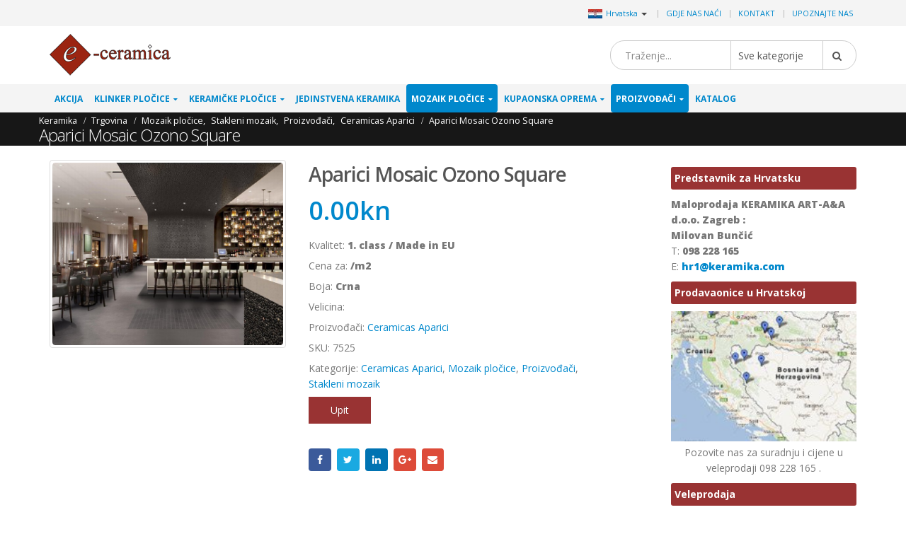

--- FILE ---
content_type: text/html; charset=UTF-8
request_url: https://www.keramika.com/aparici-mosaic-ozono-square/
body_size: 27393
content:
<!DOCTYPE html>
<html lang="hr">
<head>
    <meta charset="utf-8">
    <!--[if IE]><meta http-equiv='X-UA-Compatible' content='IE=edge,chrome=1'><![endif]-->
    <meta name="viewport" content="width=device-width, initial-scale=1, maximum-scale=1" />
    <link rel="profile" href="http://gmpg.org/xfn/11" />
    <link rel="pingback" href="https://www.keramika.com/xmlrpc.php" />

        <link rel="shortcut icon" href="//www.keramika.com/wp-content/themes/porto/images/logo/favicon.ico" type="image/x-icon" />
    <link rel="apple-touch-icon" href="//www.keramika.com/wp-content/themes/porto/images/logo/favicon.ico">
    <link rel="apple-touch-icon" sizes="120x120" href="//www.keramika.com/wp-content/themes/porto/images/logo/favicon.ico">
    <link rel="apple-touch-icon" sizes="76x76" href="//www.keramika.com/wp-content/themes/porto/images/logo/favicon.ico">
    <link rel="apple-touch-icon" sizes="152x152" href="//www.keramika.com/wp-content/themes/porto/images/logo/favicon.ico">

<title>Aparici Mosaic Ozono Square &#8211; Keramičke i mozaik pločice e-Ceramica</title>
<style rel="stylesheet" property="stylesheet" type="text/css">.ms-loading-container .ms-loading, .ms-slide .ms-slide-loading { background-image: none !important; background-color: transparent !important; box-shadow: none !important; } #header .logo { max-width: 170px; } @media (min-width: 1170px) { #header .logo { max-width: 250px; } } @media (max-width: 991px) { #header .logo { max-width: 110px; } } @media (max-width: 767px) { #header .logo { max-width: 110px; } } #header.sticky-header .logo { max-width: 100px; }</style><meta name='robots' content='max-image-preview:large' />
<link rel='dns-prefetch' href='//fonts.googleapis.com' />
<link rel='dns-prefetch' href='//s.w.org' />
<link rel="alternate" type="application/rss+xml" title="Keramičke i mozaik pločice e-Ceramica &raquo; Kanal" href="https://www.keramika.com/feed/" />
<link rel="alternate" type="application/rss+xml" title="Keramičke i mozaik pločice e-Ceramica &raquo; Kanal komentara" href="https://www.keramika.com/comments/feed/" />
<link rel='stylesheet' id='wp-block-library-css'  href='https://www.keramika.com/wp-includes/css/dist/block-library/style.min.css?ver=5.9.10' type='text/css' media='all' />
<link rel='stylesheet' id='wc-blocks-vendors-style-css'  href='https://www.keramika.com/wp-content/plugins/woocommerce/packages/woocommerce-blocks/build/wc-blocks-vendors-style.css?ver=6.5.2' type='text/css' media='all' />
<link rel='stylesheet' id='wc-blocks-style-css'  href='https://www.keramika.com/wp-content/plugins/woocommerce/packages/woocommerce-blocks/build/wc-blocks-style.css?ver=6.5.2' type='text/css' media='all' />
<link rel='stylesheet' id='yith-wcan-shortcodes-css'  href='https://www.keramika.com/wp-content/plugins/yith-woocommerce-ajax-navigation/assets/css/shortcodes.css?ver=4.12.0' type='text/css' media='all' />
<style id='yith-wcan-shortcodes-inline-css' type='text/css'>
:root{
	--yith-wcan-filters_colors_titles: #434343;
	--yith-wcan-filters_colors_background: #FFFFFF;
	--yith-wcan-filters_colors_accent: #A7144C;
	--yith-wcan-filters_colors_accent_r: 167;
	--yith-wcan-filters_colors_accent_g: 20;
	--yith-wcan-filters_colors_accent_b: 76;
	--yith-wcan-color_swatches_border_radius: 100%;
	--yith-wcan-color_swatches_size: 30px;
	--yith-wcan-labels_style_background: #FFFFFF;
	--yith-wcan-labels_style_background_hover: #A7144C;
	--yith-wcan-labels_style_background_active: #A7144C;
	--yith-wcan-labels_style_text: #434343;
	--yith-wcan-labels_style_text_hover: #FFFFFF;
	--yith-wcan-labels_style_text_active: #FFFFFF;
	--yith-wcan-anchors_style_text: #434343;
	--yith-wcan-anchors_style_text_hover: #A7144C;
	--yith-wcan-anchors_style_text_active: #A7144C;
}
</style>
<style id='global-styles-inline-css' type='text/css'>
body{--wp--preset--color--black: #000000;--wp--preset--color--cyan-bluish-gray: #abb8c3;--wp--preset--color--white: #ffffff;--wp--preset--color--pale-pink: #f78da7;--wp--preset--color--vivid-red: #cf2e2e;--wp--preset--color--luminous-vivid-orange: #ff6900;--wp--preset--color--luminous-vivid-amber: #fcb900;--wp--preset--color--light-green-cyan: #7bdcb5;--wp--preset--color--vivid-green-cyan: #00d084;--wp--preset--color--pale-cyan-blue: #8ed1fc;--wp--preset--color--vivid-cyan-blue: #0693e3;--wp--preset--color--vivid-purple: #9b51e0;--wp--preset--gradient--vivid-cyan-blue-to-vivid-purple: linear-gradient(135deg,rgba(6,147,227,1) 0%,rgb(155,81,224) 100%);--wp--preset--gradient--light-green-cyan-to-vivid-green-cyan: linear-gradient(135deg,rgb(122,220,180) 0%,rgb(0,208,130) 100%);--wp--preset--gradient--luminous-vivid-amber-to-luminous-vivid-orange: linear-gradient(135deg,rgba(252,185,0,1) 0%,rgba(255,105,0,1) 100%);--wp--preset--gradient--luminous-vivid-orange-to-vivid-red: linear-gradient(135deg,rgba(255,105,0,1) 0%,rgb(207,46,46) 100%);--wp--preset--gradient--very-light-gray-to-cyan-bluish-gray: linear-gradient(135deg,rgb(238,238,238) 0%,rgb(169,184,195) 100%);--wp--preset--gradient--cool-to-warm-spectrum: linear-gradient(135deg,rgb(74,234,220) 0%,rgb(151,120,209) 20%,rgb(207,42,186) 40%,rgb(238,44,130) 60%,rgb(251,105,98) 80%,rgb(254,248,76) 100%);--wp--preset--gradient--blush-light-purple: linear-gradient(135deg,rgb(255,206,236) 0%,rgb(152,150,240) 100%);--wp--preset--gradient--blush-bordeaux: linear-gradient(135deg,rgb(254,205,165) 0%,rgb(254,45,45) 50%,rgb(107,0,62) 100%);--wp--preset--gradient--luminous-dusk: linear-gradient(135deg,rgb(255,203,112) 0%,rgb(199,81,192) 50%,rgb(65,88,208) 100%);--wp--preset--gradient--pale-ocean: linear-gradient(135deg,rgb(255,245,203) 0%,rgb(182,227,212) 50%,rgb(51,167,181) 100%);--wp--preset--gradient--electric-grass: linear-gradient(135deg,rgb(202,248,128) 0%,rgb(113,206,126) 100%);--wp--preset--gradient--midnight: linear-gradient(135deg,rgb(2,3,129) 0%,rgb(40,116,252) 100%);--wp--preset--duotone--dark-grayscale: url('#wp-duotone-dark-grayscale');--wp--preset--duotone--grayscale: url('#wp-duotone-grayscale');--wp--preset--duotone--purple-yellow: url('#wp-duotone-purple-yellow');--wp--preset--duotone--blue-red: url('#wp-duotone-blue-red');--wp--preset--duotone--midnight: url('#wp-duotone-midnight');--wp--preset--duotone--magenta-yellow: url('#wp-duotone-magenta-yellow');--wp--preset--duotone--purple-green: url('#wp-duotone-purple-green');--wp--preset--duotone--blue-orange: url('#wp-duotone-blue-orange');--wp--preset--font-size--small: 13px;--wp--preset--font-size--medium: 20px;--wp--preset--font-size--large: 36px;--wp--preset--font-size--x-large: 42px;}.has-black-color{color: var(--wp--preset--color--black) !important;}.has-cyan-bluish-gray-color{color: var(--wp--preset--color--cyan-bluish-gray) !important;}.has-white-color{color: var(--wp--preset--color--white) !important;}.has-pale-pink-color{color: var(--wp--preset--color--pale-pink) !important;}.has-vivid-red-color{color: var(--wp--preset--color--vivid-red) !important;}.has-luminous-vivid-orange-color{color: var(--wp--preset--color--luminous-vivid-orange) !important;}.has-luminous-vivid-amber-color{color: var(--wp--preset--color--luminous-vivid-amber) !important;}.has-light-green-cyan-color{color: var(--wp--preset--color--light-green-cyan) !important;}.has-vivid-green-cyan-color{color: var(--wp--preset--color--vivid-green-cyan) !important;}.has-pale-cyan-blue-color{color: var(--wp--preset--color--pale-cyan-blue) !important;}.has-vivid-cyan-blue-color{color: var(--wp--preset--color--vivid-cyan-blue) !important;}.has-vivid-purple-color{color: var(--wp--preset--color--vivid-purple) !important;}.has-black-background-color{background-color: var(--wp--preset--color--black) !important;}.has-cyan-bluish-gray-background-color{background-color: var(--wp--preset--color--cyan-bluish-gray) !important;}.has-white-background-color{background-color: var(--wp--preset--color--white) !important;}.has-pale-pink-background-color{background-color: var(--wp--preset--color--pale-pink) !important;}.has-vivid-red-background-color{background-color: var(--wp--preset--color--vivid-red) !important;}.has-luminous-vivid-orange-background-color{background-color: var(--wp--preset--color--luminous-vivid-orange) !important;}.has-luminous-vivid-amber-background-color{background-color: var(--wp--preset--color--luminous-vivid-amber) !important;}.has-light-green-cyan-background-color{background-color: var(--wp--preset--color--light-green-cyan) !important;}.has-vivid-green-cyan-background-color{background-color: var(--wp--preset--color--vivid-green-cyan) !important;}.has-pale-cyan-blue-background-color{background-color: var(--wp--preset--color--pale-cyan-blue) !important;}.has-vivid-cyan-blue-background-color{background-color: var(--wp--preset--color--vivid-cyan-blue) !important;}.has-vivid-purple-background-color{background-color: var(--wp--preset--color--vivid-purple) !important;}.has-black-border-color{border-color: var(--wp--preset--color--black) !important;}.has-cyan-bluish-gray-border-color{border-color: var(--wp--preset--color--cyan-bluish-gray) !important;}.has-white-border-color{border-color: var(--wp--preset--color--white) !important;}.has-pale-pink-border-color{border-color: var(--wp--preset--color--pale-pink) !important;}.has-vivid-red-border-color{border-color: var(--wp--preset--color--vivid-red) !important;}.has-luminous-vivid-orange-border-color{border-color: var(--wp--preset--color--luminous-vivid-orange) !important;}.has-luminous-vivid-amber-border-color{border-color: var(--wp--preset--color--luminous-vivid-amber) !important;}.has-light-green-cyan-border-color{border-color: var(--wp--preset--color--light-green-cyan) !important;}.has-vivid-green-cyan-border-color{border-color: var(--wp--preset--color--vivid-green-cyan) !important;}.has-pale-cyan-blue-border-color{border-color: var(--wp--preset--color--pale-cyan-blue) !important;}.has-vivid-cyan-blue-border-color{border-color: var(--wp--preset--color--vivid-cyan-blue) !important;}.has-vivid-purple-border-color{border-color: var(--wp--preset--color--vivid-purple) !important;}.has-vivid-cyan-blue-to-vivid-purple-gradient-background{background: var(--wp--preset--gradient--vivid-cyan-blue-to-vivid-purple) !important;}.has-light-green-cyan-to-vivid-green-cyan-gradient-background{background: var(--wp--preset--gradient--light-green-cyan-to-vivid-green-cyan) !important;}.has-luminous-vivid-amber-to-luminous-vivid-orange-gradient-background{background: var(--wp--preset--gradient--luminous-vivid-amber-to-luminous-vivid-orange) !important;}.has-luminous-vivid-orange-to-vivid-red-gradient-background{background: var(--wp--preset--gradient--luminous-vivid-orange-to-vivid-red) !important;}.has-very-light-gray-to-cyan-bluish-gray-gradient-background{background: var(--wp--preset--gradient--very-light-gray-to-cyan-bluish-gray) !important;}.has-cool-to-warm-spectrum-gradient-background{background: var(--wp--preset--gradient--cool-to-warm-spectrum) !important;}.has-blush-light-purple-gradient-background{background: var(--wp--preset--gradient--blush-light-purple) !important;}.has-blush-bordeaux-gradient-background{background: var(--wp--preset--gradient--blush-bordeaux) !important;}.has-luminous-dusk-gradient-background{background: var(--wp--preset--gradient--luminous-dusk) !important;}.has-pale-ocean-gradient-background{background: var(--wp--preset--gradient--pale-ocean) !important;}.has-electric-grass-gradient-background{background: var(--wp--preset--gradient--electric-grass) !important;}.has-midnight-gradient-background{background: var(--wp--preset--gradient--midnight) !important;}.has-small-font-size{font-size: var(--wp--preset--font-size--small) !important;}.has-medium-font-size{font-size: var(--wp--preset--font-size--medium) !important;}.has-large-font-size{font-size: var(--wp--preset--font-size--large) !important;}.has-x-large-font-size{font-size: var(--wp--preset--font-size--x-large) !important;}
</style>
<style id='woocommerce-inline-inline-css' type='text/css'>
.woocommerce form .form-row .required { visibility: visible; }
</style>
<link rel='stylesheet' id='yith_wcas_frontend-css'  href='https://www.keramika.com/wp-content/plugins/yith-woocommerce-ajax-search/assets/css/yith_wcas_ajax_search.css?ver=1.21.0' type='text/css' media='all' />
<link rel='stylesheet' id='js_composer_front-css'  href='https://www.keramika.com/wp-content/plugins/js_composer/assets/css/js_composer.min.css?ver=5.0.1' type='text/css' media='all' />
<link rel='stylesheet' id='porto-bootstrap-css'  href='https://www.keramika.com/wp-content/themes/porto-child/bootstrap.min.css?ver=5.9.10' type='text/css' media='all' />
<link rel='stylesheet' id='porto-plugins-css'  href='https://www.keramika.com/wp-content/themes/porto/css/plugins.css?ver=5.9.10' type='text/css' media='all' />
<link rel='stylesheet' id='porto-theme-elements-css'  href='https://www.keramika.com/wp-content/themes/porto/css/theme_elements.css?ver=5.9.10' type='text/css' media='all' />
<link rel='stylesheet' id='porto-theme-css'  href='https://www.keramika.com/wp-content/themes/porto/css/theme.css?ver=5.9.10' type='text/css' media='all' />
<link rel='stylesheet' id='porto-theme-shop-css'  href='https://www.keramika.com/wp-content/themes/porto/css/theme_shop.css?ver=5.9.10' type='text/css' media='all' />
<link rel='stylesheet' id='porto-skin-css'  href='https://www.keramika.com/wp-content/themes/porto/css/skin_4.css?ver=5.9.10' type='text/css' media='all' />
<link rel='stylesheet' id='porto-style-css'  href='https://www.keramika.com/wp-content/themes/porto/style.css?ver=5.9.10' type='text/css' media='all' />
<link rel='stylesheet' id='porto-google-fonts-css'  href='//fonts.googleapis.com/css?family=Open+Sans%3A200%2C300%2C400%2C700%2C800%2C600%7CShadows+Into+Light%3A200%2C300%2C400%2C700%2C800%2C600%7C&#038;subset=cyrillic%2Ccyrillic-ext%2Cgreek%2Cgreek-ext%2Ckhmer%2Clatin%2Clatin-ext%2Cvietnamese&#038;ver=5.9.10' type='text/css' media='all' />
<!--[if lt IE 10]>
<link rel='stylesheet' id='porto-ie-css'  href='https://www.keramika.com/wp-content/themes/porto/css/ie.css?ver=5.9.10' type='text/css' media='all' />
<![endif]-->
<link rel='stylesheet' id='styles-child-css'  href='https://www.keramika.com/wp-content/themes/porto-child/style.css?ver=5.9.10' type='text/css' media='all' />
<script type="text/template" id="tmpl-variation-template">
	<div class="woocommerce-variation-description">{{{ data.variation.variation_description }}}</div>
	<div class="woocommerce-variation-price">{{{ data.variation.price_html }}}</div>
	<div class="woocommerce-variation-availability">{{{ data.variation.availability_html }}}</div>
</script>
<script type="text/template" id="tmpl-unavailable-variation-template">
	<p>Oprostite ali ovaj proizvod nije dostupan. Molimo izaberite drugu kombinaciju.</p>
</script>
<script type='text/javascript' src='https://www.keramika.com/wp-includes/js/jquery/jquery.min.js?ver=3.6.0' id='jquery-core-js'></script>
<script type='text/javascript' src='https://www.keramika.com/wp-includes/js/jquery/jquery-migrate.min.js?ver=3.3.2' id='jquery-migrate-js'></script>
<script type='text/javascript' src='https://www.keramika.com/wp-content/plugins/woocommerce/assets/js/jquery-blockui/jquery.blockUI.min.js?ver=2.7.0-wc.6.1.2' id='jquery-blockui-js'></script>
<script type='text/javascript' id='wc-add-to-cart-js-extra'>
/* <![CDATA[ */
var wc_add_to_cart_params = {"ajax_url":"\/wp-admin\/admin-ajax.php","wc_ajax_url":"\/?wc-ajax=%%endpoint%%","i18n_view_cart":"Vidi ko\u0161aricu","cart_url":"https:\/\/www.keramika.com\/cart\/","is_cart":"","cart_redirect_after_add":"no"};
/* ]]> */
</script>
<script type='text/javascript' src='https://www.keramika.com/wp-content/plugins/woocommerce/assets/js/frontend/add-to-cart.min.js?ver=6.1.2' id='wc-add-to-cart-js'></script>
<script type='text/javascript' src='https://www.keramika.com/wp-content/plugins/js_composer/assets/js/vendors/woocommerce-add-to-cart.js?ver=5.0.1' id='vc_woocommerce-add-to-cart-js-js'></script>
<script type='text/javascript' src='https://www.keramika.com/wp-content/themes/porto-child/js/bootstrap.min.js?ver=5.9.10' id='bootstrap_js-js'></script>
<script type='text/javascript' src='https://www.keramika.com/wp-content/themes/porto-child/js/theme.js?ver=4' id='theme_script-js'></script>
<script type='text/javascript' src='https://www.keramika.com/wp-content/themes/porto/js/plugins.min.js?ver=3.4' id='porto-plugins-js'></script>
<link rel="https://api.w.org/" href="https://www.keramika.com/wp-json/" /><link rel="alternate" type="application/json" href="https://www.keramika.com/wp-json/wp/v2/product/92812" /><link rel="EditURI" type="application/rsd+xml" title="RSD" href="https://www.keramika.com/xmlrpc.php?rsd" />
<link rel="wlwmanifest" type="application/wlwmanifest+xml" href="https://www.keramika.com/wp-includes/wlwmanifest.xml" /> 
<meta name="generator" content="WordPress 5.9.10" />
<meta name="generator" content="WooCommerce 6.1.2" />
<link rel="canonical" href="https://www.keramika.com/proizvod/aparici-mosaic-ozono-square/" />
<link rel='shortlink' href='https://www.keramika.com/?p=92812' />
<link rel="alternate" type="application/json+oembed" href="https://www.keramika.com/wp-json/oembed/1.0/embed?url=https%3A%2F%2Fwww.keramika.com%2Fproizvod%2Faparici-mosaic-ozono-square%2F" />
<link rel="alternate" type="text/xml+oembed" href="https://www.keramika.com/wp-json/oembed/1.0/embed?url=https%3A%2F%2Fwww.keramika.com%2Fproizvod%2Faparici-mosaic-ozono-square%2F&#038;format=xml" />
<script async src='https://www.ceramictiles.com/?dm=c73e3b2a8589993f5d2b418757e6f84a&amp;action=load&amp;blogid=4&amp;siteid=1&amp;t=1100880578&amp;back=https%3A%2F%2Fwww.keramika.com%2Findex.php%3Fpost_type%3Dproduct%26product%3Daparici-mosaic-ozono-square' type='text/javascript'></script><script type='text/javascript'>var onloadCallback = function() {};</script>
<script src='//www.google.com/recaptcha/api.js?onload=onloadCallback&render=explicit&hl=hr'async defer></script>	
				 <link rel="alternate" href="https://www.ceramictiles.com/" hreflang="en" />
			 			 <link rel="alternate" href="https://www.keramikfliesen.com/" hreflang="de" />
			 			 <link rel="alternate" href="https://www.baldosasceramicas.com/" hreflang="es" />
			 			 <link rel="alternate" href="https://www.carreauxceramique.com/" hreflang="fr" />
			 			 <link rel="alternate" href="https://www.keramika.com/slovenija" hreflang="sl" />
			 			 <link rel="alternate" href="https://www.keramika.com/srbija" hreflang="sr" />
			 			 <link rel="alternate" href="https://www.kakelochklinkers.com/" hreflang="sv" />
			     <meta name="name" content="Aparici Mosaic Ozono Square" />

    <meta name="description" content="Keramičke i mozaik pločice e-Ceramica" />
	<meta name='description' content='Mozaik je iz Španjolske, koji je poznata u svijetu kao jedan od najboljih proizvođača keramičkih pločica. Mozaik je pritvrđen na mrežu, što olakša'><script type="text/javascript">var ecertoken_custom = "";</script>	<noscript><style>.woocommerce-product-gallery{ opacity: 1 !important; }</style></noscript>
	<meta name="generator" content="Powered by Visual Composer - drag and drop page builder for WordPress."/>
<!--[if lte IE 9]><link rel="stylesheet" type="text/css" href="https://www.keramika.com/wp-content/plugins/js_composer/assets/css/vc_lte_ie9.min.css" media="screen"><![endif]--><noscript><style type="text/css"> .wpb_animate_when_almost_visible { opacity: 1; }</style></noscript>
    <script type="text/javascript">
                                                </script>
</head>
<body class="product-template-default single single-product postid-92812 full blog-4  theme-porto woocommerce woocommerce-page woocommerce-no-js yith-wcan-free wpb-js-composer js-comp-ver-5.0.1 vc_responsive">
    
    <div class="page-wrapper"><!-- page wrapper -->

        
                    <div class="header-wrapper clearfix"><!-- header wrapper -->
                                
                    
<header id="header" class="header-separate header-1 search-sm sticky-menu-header">

    
    <div class="header-top">

        <div class="container">

            <div class="header-left">

                
            </div>

            <div class="header-right">

                <span class="welcome-msg">	<div class="country_selector" style="display:inline-block;">
	    <a id="cmdCountySelect" ><img src="https://www.ceramictiles.com/flags/croatia.jpg" alt="Hrvatska" /><span>Hrvatska</span><span class="caret"></span></a>
		<div id="country_select_modal" class="modal fade" role="dialog">
		  <div class="modal-dialog">
			<div class="modal-content">
			  <div class="modal-header">
				<button type="button" class="close" data-dismiss="modal">&times;</button>
				<b>Select shop in your country</b>
			  </div>
			  <div class="modal-body">
			    <div class="container">
			    							<div class="row">
											  
					  <div class="col-lg-3 col-md-3 col-sm-4 col-xs-12">
					  <b>Europa</b>
					  						 <div class="country-select-item"><a href="//www.ceramictiles.com/" ><img src="https://www.keramika.com/flags/eu.jpg" alt="Ceramic and mosaic tiles EU" /><span>EU</span></a></div>
						 						 <div class="country-select-item"><a href="//www.keramikfliesen.com/" ><img src="https://www.keramika.com/flags/germany.jpg" alt="Deutschland" /><span>Deutschland</span></a></div>
						 						 <div class="country-select-item"><a href="//www.baldosasceramicas.com/" ><img src="https://www.keramika.com/flags/spain.jpg" alt="España" /><span>España</span></a></div>
						 						 <div class="country-select-item"><a href="//www.carreauxceramique.com/" ><img src="https://www.keramika.com/flags/france.jpg" alt="France" /><span>France</span></a></div>
						 						 <div class="country-select-item"><a href="//www.keramika.com/" ><img src="https://www.keramika.com/flags/croatia.jpg" alt="Keramičke i mozaik pločice e-Ceramica" /><span>Hrvatska</span></a></div>
						 						 <div class="country-select-item"><a href="//www.keramika.com/slovenija" ><img src="https://www.keramika.com/flags/slovenia.jpg" alt="Keramične in mozaik ploščice" /><span>Slovenija</span></a></div>
						 						 <div class="country-select-item"><a href="//www.keramika.com/srbija" ><img src="https://www.keramika.com/flags/serbia.jpg" alt="Srbija" /><span>Srbija</span></a></div>
						 						 <div class="country-select-item"><a href="//www.kakelochklinkers.com/" ><img src="https://www.keramika.com/flags/sweden.jpg" alt="Sverige" /><span>Sverige</span></a></div>
						 
					  <!--
					  <div class="country-select-item"><a href="http://www.keramika.com/zrbija/" ><img src="http://www.ceramictiles.com/flags/serbia.gif" alt="Srbija" /><span>Srbija</span></a></div>
					  -->

					  </div>
					  	
				</div>
			  </div>
			</div>
		  </div>
		</div>
	</div>
	<script type="text/javascript">
	    jQuery(document).ready(function(){
			jQuery("#country_select_modal").appendTo('BODY');
		}); 
		
		jQuery(document).on("click","a#cmdCountySelect",function(e){
			jQuery("#country_select_modal").modal('show');
		});
	</script>
	</span><span class="gap">|</span><ul id="menu-top" class="top-links mega-menu show-arrow effect-down subeffect-fadein-left"><li id="nav-menu-item-98043" class="menu-item menu-item-type-post_type menu-item-object-page  narrow "><a href="https://www.keramika.com/gdje-nas-naci/" class="">Gdje nas naći</a></li>
<li id="nav-menu-item-98044" class="menu-item menu-item-type-post_type menu-item-object-page  narrow "><a href="https://www.keramika.com/kontakt/" class="">Kontakt</a></li>
<li id="nav-menu-item-98046" class="menu-item menu-item-type-custom menu-item-object-custom  narrow "><a href="http://www.e-ceramica.com/" class="">Upoznajte nas</a></li>
</ul>
            </div>

        </div>

    </div>

    


    <div class="header-main">

        <div class="container">

            <div class="header-left">

                <div class="logo">    <a href="https://www.keramika.com/" title="Keramičke i mozaik pločice e-Ceramica - Izravna isporuka, od proizvođača do vas. Neto cijene." rel="home">
                <img class="img-responsive standard-logo" src="//www.ceramictiles.com/wp-content/uploads/logo.png" alt="Keramičke i mozaik pločice e-Ceramica" /><img class="img-responsive retina-logo" src="//www.ceramictiles.com/images/logo.png" alt="Keramičke i mozaik pločice e-Ceramica" style="max-height:px;display:none;" />            </a>
    </div>
            </div>

            <div class="header-center">

                    <div class="searchform-popup">
        <a class="search-toggle"><i class="fa fa-search"></i></a>
        

<form role="search" method="get" id="yith-ajaxsearchform" action="https://www.keramika.com/" class="yith-ajaxsearchform-container yith-ajaxsearchform-container1175998041 searchform searchform-cats">
    <fieldset>
        <span class="text"><input name="s" id="yith-s" class="yith-s" type="text" value="" placeholder="Traženje..." /></span>
        <select  name='product_cat' id='product_cat' class='cat' >
	<option value='0'>Sve kategorije</option>
	<option class="level-0" value="akcija">Akcija</option>
	<option class="level-0" value="klinker-plocice">Klinker pločice</option>
	<option class="level-1" value="vanjski-klinker">&nbsp;&nbsp;&nbsp;Vanjski klinker</option>
	<option class="level-1" value="unutarnji-klinker">&nbsp;&nbsp;&nbsp;Unutarnji klinker</option>
	<option class="level-1" value="klinker-za-bazene">&nbsp;&nbsp;&nbsp;Klinker za bazene</option>
	<option class="level-1" value="fasadni-klinker">&nbsp;&nbsp;&nbsp;Fasadni klinker</option>
	<option class="level-1" value="industrijski-klinker">&nbsp;&nbsp;&nbsp;Industrijski klinker</option>
	<option class="level-0" value="keramicke-plocice">Keramičke pločice</option>
	<option class="level-1" value="diskont-keramike">&nbsp;&nbsp;&nbsp;Diskont keramike</option>
	<option class="level-1" value="keramicke-plocice-za-kupaonicu">&nbsp;&nbsp;&nbsp;Keramičke pločice za kupaonicu</option>
	<option class="level-1" value="kuhinjske-keramicke-plocice">&nbsp;&nbsp;&nbsp;Kuhinjske keramičke pločice</option>
	<option class="level-1" value="podne-keramicke-plocice">&nbsp;&nbsp;&nbsp;Podne keramičke pločice</option>
	<option class="level-1" value="zidne-keramicke-plocice">&nbsp;&nbsp;&nbsp;Zidne keramičke pločice</option>
	<option class="level-1" value="porculanske-plocice">&nbsp;&nbsp;&nbsp;Porculanske pločice</option>
	<option class="level-1" value="vanjske-keramicke-plocice">&nbsp;&nbsp;&nbsp;Vanjske keramičke pločice</option>
	<option class="level-1" value="keramicke-plocice-za-fasadu">&nbsp;&nbsp;&nbsp;Keramičke pločice za fasadu</option>
	<option class="level-1" value="projektne-keramicke-plocice">&nbsp;&nbsp;&nbsp;Projektne keramičke pločice</option>
	<option class="level-0" value="jedinstvena-keramika">Jedinstvena keramika</option>
	<option class="level-0" value="mozaik-plocice">Mozaik pločice</option>
	<option class="level-1" value="stakleni-mozaik">&nbsp;&nbsp;&nbsp;Stakleni mozaik</option>
	<option class="level-1" value="kameni-mozaik">&nbsp;&nbsp;&nbsp;Kameni mozaik</option>
	<option class="level-1" value="vitro-mozaik">&nbsp;&nbsp;&nbsp;Vitro mozaik</option>
	<option class="level-1" value="inox-mozaik">&nbsp;&nbsp;&nbsp;Inox mozaik</option>
	<option class="level-0" value="kupaonska-oprema">Kupaonska oprema</option>
	<option class="level-1" value="sanitarna-keramika">&nbsp;&nbsp;&nbsp;Sanitarna keramika</option>
	<option class="level-2" value="za-osobe-s-invaliditetom">&nbsp;&nbsp;&nbsp;&nbsp;&nbsp;&nbsp;za osobe s invaliditetom</option>
	<option class="level-2" value="za-projekte">&nbsp;&nbsp;&nbsp;&nbsp;&nbsp;&nbsp;za projekte</option>
	<option class="level-2" value="za-djecu">&nbsp;&nbsp;&nbsp;&nbsp;&nbsp;&nbsp;za djecu</option>
	<option class="level-2" value="umivaonik">&nbsp;&nbsp;&nbsp;&nbsp;&nbsp;&nbsp;Umivaonik</option>
	<option class="level-2" value="wc-skoljke">&nbsp;&nbsp;&nbsp;&nbsp;&nbsp;&nbsp;WC školjke</option>
	<option class="level-2" value="bidei">&nbsp;&nbsp;&nbsp;&nbsp;&nbsp;&nbsp;Bidei</option>
	<option class="level-1" value="kade">&nbsp;&nbsp;&nbsp;Kade</option>
	<option class="level-1" value="tus-kade">&nbsp;&nbsp;&nbsp;Tuš kade</option>
	<option class="level-1" value="tus-kabine">&nbsp;&nbsp;&nbsp;Tuš kabine</option>
	<option class="level-1" value="kupaonski-namjestaj">&nbsp;&nbsp;&nbsp;Kupaonski namještaj</option>
	<option class="level-1" value="kupaonska-galanterija">&nbsp;&nbsp;&nbsp;Kupaonska galanterija</option>
	<option class="level-0" value="slavine">Slavine</option>
	<option class="level-1" value="slavine-za-kupaonicu">&nbsp;&nbsp;&nbsp;Slavine za kupaonicu</option>
	<option class="level-1" value="medicinske-slavine">&nbsp;&nbsp;&nbsp;Medicinske slavine</option>
	<option class="level-1" value="slavine-za-kuhinju">&nbsp;&nbsp;&nbsp;Slavine za kuhinju</option>
	<option class="level-1" value="elektronske-slavine">&nbsp;&nbsp;&nbsp;Elektronske slavine</option>
	<option class="level-0" value="proizvodzaci">Proizvođači</option>
	<option class="level-1" value="ceramica-gomez">&nbsp;&nbsp;&nbsp;Ceramica Gomez</option>
	<option class="level-1" value="ceramicas-myr">&nbsp;&nbsp;&nbsp;Ceramicas MYR</option>
	<option class="level-1" value="exagres">&nbsp;&nbsp;&nbsp;Exagres</option>
	<option class="level-1" value="halcon-ceramicas">&nbsp;&nbsp;&nbsp;Halcon Ceramicas</option>
	<option class="level-1" value="alcalagres">&nbsp;&nbsp;&nbsp;Alcalagres</option>
	<option class="level-1" value="pamesa-ceramica">&nbsp;&nbsp;&nbsp;Pamesa Ceramica</option>
	<option class="level-1" value="peronda-ceramicas">&nbsp;&nbsp;&nbsp;Peronda Ceramicas</option>
	<option class="level-1" value="realonda">&nbsp;&nbsp;&nbsp;Realonda Ceramica</option>
	<option class="level-1" value="tau-ceramica">&nbsp;&nbsp;&nbsp;Tau Ceramica</option>
	<option class="level-1" value="zirconio-ceramica">&nbsp;&nbsp;&nbsp;Zirconio Ceramica</option>
	<option class="level-1" value="mosavit-mosaico">&nbsp;&nbsp;&nbsp;Mosavit Mosaico</option>
	<option class="level-1" value="casalgrande-padana">&nbsp;&nbsp;&nbsp;Casalgrande Padana</option>
	<option class="level-1" value="fap-ceramiche">&nbsp;&nbsp;&nbsp;Fap Ceramiche</option>
	<option class="level-1" value="ceramiche-keope">&nbsp;&nbsp;&nbsp;Ceramiche Keope</option>
	<option class="level-1" value="alttoglass">&nbsp;&nbsp;&nbsp;Alttoglass</option>
	<option class="level-1" value="ceramicas-aparici">&nbsp;&nbsp;&nbsp;Ceramicas Aparici</option>
	<option class="level-1" value="mayolica-ceramica">&nbsp;&nbsp;&nbsp;Mayolica Ceramica</option>
	<option class="level-1" value="cicogres">&nbsp;&nbsp;&nbsp;Cicogres</option>
	<option class="level-1" value="cinca-ceramicos">&nbsp;&nbsp;&nbsp;Cinca Ceramicos</option>
	<option class="level-1" value="tonalite">&nbsp;&nbsp;&nbsp;Tonalite</option>
	<option class="level-1" value="emigres">&nbsp;&nbsp;&nbsp;Emigres</option>
	<option class="level-1" value="aleluia-ceramicas">&nbsp;&nbsp;&nbsp;Aleluia Ceramicas</option>
	<option class="level-1" value="mainzu-ceramica">&nbsp;&nbsp;&nbsp;Mainzu Ceramica</option>
	<option class="level-1" value="natucer-ceramica">&nbsp;&nbsp;&nbsp;Natucer Ceramica</option>
	<option class="level-1" value="pavigres">&nbsp;&nbsp;&nbsp;Pavigres</option>
	<option class="level-1" value="revigres">&nbsp;&nbsp;&nbsp;Revigres</option>
	<option class="level-1" value="sanindusa">&nbsp;&nbsp;&nbsp;Sanindusa</option>
	<option class="level-1" value="undefasa-ceramica">&nbsp;&nbsp;&nbsp;Undefasa Ceramica</option>
	<option class="level-1" value="vidrepur-mosaico">&nbsp;&nbsp;&nbsp;Vidrepur mosaico</option>
	<option class="level-1" value="taberner">&nbsp;&nbsp;&nbsp;Taberner</option>
	<option class="level-1" value="grestejo">&nbsp;&nbsp;&nbsp;GresTejo</option>
	<option class="level-1" value="azuvi-tiles">&nbsp;&nbsp;&nbsp;Azuvi Ceramica</option>
	<option class="level-1" value="nofer">&nbsp;&nbsp;&nbsp;Nofer</option>
	<option class="level-1" value="e-ceramica">&nbsp;&nbsp;&nbsp;e-Ceramica</option>
	<option class="level-1" value="bouquet-ceramic">&nbsp;&nbsp;&nbsp;Bouquet ceramic</option>
	<option class="level-1" value="monopole-ceramica">&nbsp;&nbsp;&nbsp;Monopole Ceramica</option>
	<option class="level-1" value="rocersa-ceramica">&nbsp;&nbsp;&nbsp;Rocersa Ceramica</option>
	<option class="level-1" value="arcana-tiles">&nbsp;&nbsp;&nbsp;Arcana tiles</option>
	<option class="level-1" value="habitat-ceramics">&nbsp;&nbsp;&nbsp;Habitat ceramics</option>
	<option class="level-1" value="primusvitoria">&nbsp;&nbsp;&nbsp;Primusvitoria</option>
</select>

        <span class="button-wrap"><button class="btn" id="yith-searchsubmit" title="Traženje" type="submit"><i class="fa fa-search"></i></button></span>
        <input type="hidden" name="post_type" value="product" />
        
    </fieldset>
</form>

<script type="text/javascript">
jQuery(function($){
    var search_loader_url = 'https://www.keramika.com/wp-content/themes/porto/images/ajax-loader@2x.gif';
    
    var ajax_url = '/wp-admin/admin-ajax.php?';

    var yith_search = $('.yith-ajaxsearchform-container1175998041 .yith-s').yithautocomplete({
        minChars: 3,
        appendTo: '.yith-ajaxsearchform-container1175998041',
        serviceUrl: function() {
            
            var val = $('.yith-ajaxsearchform-container1175998041 .cat').val();
            
            if (val != '0')
                return ajax_url + 'action=yith_ajax_search_products' + '&product_cat=' + val;
            else
                return ajax_url + 'action=yith_ajax_search_products';
        },
        onSearchStart: function(){
            $(this).css('background', 'url('+search_loader_url+') no-repeat 97% center');
            $(this).css('background-size', '16px 16px');
        },
        onSearchComplete: function(){
            $(this).css('background', 'transparent');
        },
        onSelect: function (suggestion) {
            if( suggestion.id != -1 ) {
                window.location.href = suggestion.url;
            }
        },
        formatResult: function (suggestion, currentValue) {
            var pattern = '(' + $.YithAutocomplete.utils.escapeRegExChars(currentValue) + ')';
            var html = '';

            if ( typeof suggestion.img !== 'undefined' ) {
                html += suggestion.img;
            }

            html += '<div class="yith_wcas_result_content"><div class="title">';
            html += suggestion.value.replace(new RegExp(pattern, 'gi'), '<strong>$1<\/strong>');
            html += '</div>';

            if ( typeof suggestion.div_badge_open !== 'undefined' ) {
                html += suggestion.div_badge_open;
            }

            if ( typeof suggestion.on_sale !== 'undefined' ) {
                html += suggestion.on_sale;
            }

            if ( typeof suggestion.featured !== 'undefined' ) {
                html += suggestion.featured;
            }

            if ( typeof suggestion.div_badge_close !== 'undefined' ) {
                html += suggestion.div_badge_close;
            }

            if ( typeof suggestion.price !== 'undefined' && suggestion.price != '' ) {
                html += ' ' + suggestion.price;
            }

            if ( typeof suggestion.excerpt !== 'undefined' ) {
                html += ' ' +  suggestion.excerpt.replace(new RegExp(pattern, 'gi'), '<strong>$1<\/strong>');
            }

            html += '</div>';


            return html;
        }
    });

    $('.yith-ajaxsearchform-container1175998041 .cat').on('change', function() {
        $('.yith-ajaxsearchform-container1175998041 .yith-s').focus();
    });
});
</script>    </div>
    
                <a class="mobile-toggle"><i class="fa fa-reorder"></i></a>

            </div>

            <div class="header-right">

                
                <div class="">

                    
                </div>



                


            </div>

        </div>

    </div>



    
        <div class="main-menu-wrap">

            <div id="main-menu" class="container ">

                
                <div class="menu-center">
                    <ul id="menu-main-menu" class="main-menu mega-menu show-arrow effect-down subeffect-fadein-left"><li id="nav-menu-item-617" class="menu-item menu-item-type-taxonomy menu-item-object-product_cat  narrow "><a href="https://www.keramika.com/akcija/" class="">Akcija</a></li>
<li id="nav-menu-item-618" class="menu-item menu-item-type-taxonomy menu-item-object-product_cat menu-item-has-children  has-sub narrow "><a href="https://www.keramika.com/klinker-plocice/" class="">Klinker pločice</a>
<div class="popup"><div class="inner" style=""><ul class="sub-menu">
	<li id="nav-menu-item-619" class="menu-item menu-item-type-taxonomy menu-item-object-product_cat " data-cols="1"><a href="https://www.keramika.com/klinker-plocice/fasadni-klinker/" class="">Fasadni klinker</a></li>
	<li id="nav-menu-item-620" class="menu-item menu-item-type-taxonomy menu-item-object-product_cat " data-cols="1"><a href="https://www.keramika.com/klinker-plocice/industrijski-klinker/" class="">Industrijski klinker</a></li>
	<li id="nav-menu-item-621" class="menu-item menu-item-type-taxonomy menu-item-object-product_cat " data-cols="1"><a href="https://www.keramika.com/klinker-plocice/klinker-za-bazene/" class="">Klinker za bazene</a></li>
	<li id="nav-menu-item-622" class="menu-item menu-item-type-taxonomy menu-item-object-product_cat " data-cols="1"><a href="https://www.keramika.com/klinker-plocice/unutarnji-klinker/" class="">Unutarnji klinker</a></li>
</ul></div></div>
</li>
<li id="nav-menu-item-623" class="menu-item menu-item-type-taxonomy menu-item-object-product_cat menu-item-has-children  has-sub narrow "><a href="https://www.keramika.com/keramicke-plocice/" class="">Keramičke pločice</a>
<div class="popup"><div class="inner" style=""><ul class="sub-menu">
	<li id="nav-menu-item-624" class="menu-item menu-item-type-taxonomy menu-item-object-product_cat " data-cols="1"><a href="https://www.keramika.com/keramicke-plocice/diskont-keramike/" class="">Diskont keramike</a></li>
	<li id="nav-menu-item-626" class="menu-item menu-item-type-taxonomy menu-item-object-product_cat " data-cols="1"><a href="https://www.keramika.com/keramicke-plocice/keramicke-plocice-za-kupaonicu/" class="">Keramičke pločice za kupaonicu</a></li>
	<li id="nav-menu-item-627" class="menu-item menu-item-type-taxonomy menu-item-object-product_cat " data-cols="1"><a href="https://www.keramika.com/keramicke-plocice/kuhinjske-keramicke-plocice/" class="">Kuhinjske keramičke pločice</a></li>
	<li id="nav-menu-item-98245" class="menu-item menu-item-type-taxonomy menu-item-object-product_cat " data-cols="1"><a href="https://www.keramika.com/keramicke-plocice/zidne-keramicke-plocice/" class="">Zidne keramičke pločice</a></li>
	<li id="nav-menu-item-98246" class="menu-item menu-item-type-taxonomy menu-item-object-product_cat " data-cols="1"><a href="https://www.keramika.com/keramicke-plocice/podne-keramicke-plocice/" class="">Podne keramičke pločice</a></li>
	<li id="nav-menu-item-98247" class="menu-item menu-item-type-taxonomy menu-item-object-product_cat " data-cols="1"><a href="https://www.keramika.com/keramicke-plocice/vanjske-keramicke-plocice/" class="">Vanjske keramičke pločice</a></li>
	<li id="nav-menu-item-625" class="menu-item menu-item-type-taxonomy menu-item-object-product_cat " data-cols="1"><a href="https://www.keramika.com/keramicke-plocice/keramicke-plocice-za-fasadu/" class="">Keramičke pločice za fasadu</a></li>
	<li id="nav-menu-item-629" class="menu-item menu-item-type-taxonomy menu-item-object-product_cat " data-cols="1"><a href="https://www.keramika.com/keramicke-plocice/projektne-keramicke-plocice/" class="">Projektne keramičke pločice</a></li>
	<li id="nav-menu-item-628" class="menu-item menu-item-type-taxonomy menu-item-object-product_cat " data-cols="1"><a href="https://www.keramika.com/keramicke-plocice/porculanske-plocice/" class="">Porculanske pločice</a></li>
</ul></div></div>
</li>
<li id="nav-menu-item-630" class="menu-item menu-item-type-taxonomy menu-item-object-product_cat  narrow "><a href="https://www.keramika.com/jedinstvena-keramika/" class="">Jedinstvena keramika</a></li>
<li id="nav-menu-item-631" class="menu-item menu-item-type-taxonomy menu-item-object-product_cat current-product-ancestor current-menu-parent current-product-parent menu-item-has-children active has-sub narrow "><a href="https://www.keramika.com/mozaik-plocice/" class="">Mozaik pločice</a>
<div class="popup"><div class="inner" style=""><ul class="sub-menu">
	<li id="nav-menu-item-632" class="menu-item menu-item-type-taxonomy menu-item-object-product_cat " data-cols="1"><a href="https://www.keramika.com/mozaik-plocice/inox-mozaik/" class="">Inox mozaik</a></li>
	<li id="nav-menu-item-633" class="menu-item menu-item-type-taxonomy menu-item-object-product_cat " data-cols="1"><a href="https://www.keramika.com/mozaik-plocice/kameni-mozaik/" class="">Kameni mozaik</a></li>
	<li id="nav-menu-item-634" class="menu-item menu-item-type-taxonomy menu-item-object-product_cat current-product-ancestor current-menu-parent current-product-parent active" data-cols="1"><a href="https://www.keramika.com/mozaik-plocice/stakleni-mozaik/" class="">Stakleni mozaik</a></li>
	<li id="nav-menu-item-635" class="menu-item menu-item-type-taxonomy menu-item-object-product_cat " data-cols="1"><a href="https://www.keramika.com/mozaik-plocice/vitro-mozaik/" class="">Vitro mozaik</a></li>
</ul></div></div>
</li>
<li id="nav-menu-item-636" class="menu-item menu-item-type-taxonomy menu-item-object-product_cat menu-item-has-children  has-sub narrow "><a href="https://www.keramika.com/kupaonska-oprema/" class="">Kupaonska oprema</a>
<div class="popup"><div class="inner" style=""><ul class="sub-menu">
	<li id="nav-menu-item-637" class="menu-item menu-item-type-taxonomy menu-item-object-product_cat " data-cols="1"><a href="https://www.keramika.com/kupaonska-oprema/kade/" class="">Kade</a></li>
	<li id="nav-menu-item-638" class="menu-item menu-item-type-taxonomy menu-item-object-product_cat " data-cols="1"><a href="https://www.keramika.com/kupaonska-oprema/kupaonska-galanterija/" class="">Kupaonska galanterija</a></li>
	<li id="nav-menu-item-639" class="menu-item menu-item-type-taxonomy menu-item-object-product_cat " data-cols="1"><a href="https://www.keramika.com/kupaonska-oprema/kupaonski-namjestaj/" class="">Kupaonski namještaj</a></li>
	<li id="nav-menu-item-642" class="menu-item menu-item-type-taxonomy menu-item-object-product_cat menu-item-has-children  sub" data-cols="1"><a href="https://www.keramika.com/kupaonska-oprema/sanitarna-keramika/" class="">Sanitarna keramika</a>
	<ul class="sub-menu">
		<li id="nav-menu-item-648" class="menu-item menu-item-type-taxonomy menu-item-object-product_cat "><a href="https://www.keramika.com/kupaonska-oprema/sanitarna-keramika/bidei/" class="">Bidei</a></li>
		<li id="nav-menu-item-643" class="menu-item menu-item-type-taxonomy menu-item-object-product_cat "><a href="https://www.keramika.com/kupaonska-oprema/sanitarna-keramika/umivaonik/" class="">Umivaonik</a></li>
		<li id="nav-menu-item-644" class="menu-item menu-item-type-taxonomy menu-item-object-product_cat "><a href="https://www.keramika.com/kupaonska-oprema/sanitarna-keramika/wc-skoljke/" class="">WC školjke</a></li>
		<li id="nav-menu-item-646" class="menu-item menu-item-type-taxonomy menu-item-object-product_cat "><a href="https://www.keramika.com/kupaonska-oprema/sanitarna-keramika/za-djecu/" class="">za djecu</a></li>
		<li id="nav-menu-item-645" class="menu-item menu-item-type-taxonomy menu-item-object-product_cat "><a href="https://www.keramika.com/kupaonska-oprema/sanitarna-keramika/za-osobe-s-invaliditetom/" class="">za osobe s invaliditetom</a></li>
		<li id="nav-menu-item-647" class="menu-item menu-item-type-taxonomy menu-item-object-product_cat "><a href="https://www.keramika.com/kupaonska-oprema/sanitarna-keramika/za-projekte/" class="">za projekte</a></li>
	</ul>
</li>
	<li id="nav-menu-item-640" class="menu-item menu-item-type-taxonomy menu-item-object-product_cat " data-cols="1"><a href="https://www.keramika.com/kupaonska-oprema/tus-kabine/" class="">Tuš kabine</a></li>
	<li id="nav-menu-item-641" class="menu-item menu-item-type-taxonomy menu-item-object-product_cat " data-cols="1"><a href="https://www.keramika.com/kupaonska-oprema/tus-kade/" class="">Tuš kade</a></li>
</ul></div></div>
</li>
<li id="nav-menu-item-1288" class="menu-item menu-item-type-taxonomy menu-item-object-product_cat current-product-ancestor current-menu-parent current-product-parent menu-item-has-children active has-sub wide  col-4"><a href="https://www.keramika.com/proizvodzaci/" class="">Proizvođači</a>
<div class="popup"><div class="inner" style=""><ul class="sub-menu">
	<li id="nav-menu-item-98067" class="menu-item menu-item-type-taxonomy menu-item-object-product_cat empty hidden " data-cols="1"><a href="https://www.keramika.com/proizvodzaci/absolut-keramika/" class="">Absolut keramika</a></li>
	<li id="nav-menu-item-98068" class="menu-item menu-item-type-taxonomy menu-item-object-product_cat " data-cols="1"><a href="https://www.keramika.com/proizvodzaci/alcalagres/" class="">Alcalagres</a></li>
	<li id="nav-menu-item-98069" class="menu-item menu-item-type-taxonomy menu-item-object-product_cat " data-cols="1"><a href="https://www.keramika.com/proizvodzaci/aleluia-ceramicas/" class="">Aleluia Ceramicas</a></li>
	<li id="nav-menu-item-98070" class="menu-item menu-item-type-taxonomy menu-item-object-product_cat empty hidden " data-cols="1"><a href="https://www.keramika.com/proizvodzaci/alfa-ceramica/" class="">Alfa ceramica</a></li>
	<li id="nav-menu-item-98071" class="menu-item menu-item-type-taxonomy menu-item-object-product_cat " data-cols="1"><a href="https://www.keramika.com/proizvodzaci/alttoglass/" class="">Alttoglass</a></li>
	<li id="nav-menu-item-98072" class="menu-item menu-item-type-taxonomy menu-item-object-product_cat empty hidden " data-cols="1"><a href="https://www.keramika.com/proizvodzaci/am-ceramica/" class="">AM Ceramica</a></li>
	<li id="nav-menu-item-98073" class="menu-item menu-item-type-taxonomy menu-item-object-product_cat " data-cols="1"><a href="https://www.keramika.com/proizvodzaci/arcana-tiles/" class="">Arcana tiles</a></li>
	<li id="nav-menu-item-98074" class="menu-item menu-item-type-taxonomy menu-item-object-product_cat empty hidden " data-cols="1"><a href="https://www.keramika.com/proizvodzaci/arcansas/" class="">Arcansas</a></li>
	<li id="nav-menu-item-98075" class="menu-item menu-item-type-taxonomy menu-item-object-product_cat empty hidden " data-cols="1"><a href="https://www.keramika.com/proizvodzaci/axa-sanitari/" class="">Axa Sanitari</a></li>
	<li id="nav-menu-item-98076" class="menu-item menu-item-type-taxonomy menu-item-object-product_cat empty hidden " data-cols="1"><a href="https://www.keramika.com/proizvodzaci/azulejo-espanol/" class="">Azulejo Espanol</a></li>
	<li id="nav-menu-item-98077" class="menu-item menu-item-type-taxonomy menu-item-object-product_cat empty hidden " data-cols="1"><a href="https://www.keramika.com/proizvodzaci/azuliber/" class="">Azuliber</a></li>
	<li id="nav-menu-item-98078" class="menu-item menu-item-type-taxonomy menu-item-object-product_cat " data-cols="1"><a href="https://www.keramika.com/proizvodzaci/azuvi-tiles/" class="">Azuvi Ceramica</a></li>
	<li id="nav-menu-item-98079" class="menu-item menu-item-type-taxonomy menu-item-object-product_cat empty hidden " data-cols="1"><a href="https://www.keramika.com/proizvodzaci/baldocer/" class="">Baldocer</a></li>
	<li id="nav-menu-item-98080" class="menu-item menu-item-type-taxonomy menu-item-object-product_cat " data-cols="1"><a href="https://www.keramika.com/proizvodzaci/bouquet-ceramic/" class="">Bouquet ceramic</a></li>
	<li id="nav-menu-item-98081" class="menu-item menu-item-type-taxonomy menu-item-object-product_cat " data-cols="1"><a href="https://www.keramika.com/proizvodzaci/casalgrande-padana/" class="">Casalgrande Padana</a></li>
	<li id="nav-menu-item-98082" class="menu-item menu-item-type-taxonomy menu-item-object-product_cat empty hidden " data-cols="1"><a href="https://www.keramika.com/proizvodzaci/ceramica-alcora/" class="">Ceramica Alcora</a></li>
	<li id="nav-menu-item-98083" class="menu-item menu-item-type-taxonomy menu-item-object-product_cat empty hidden " data-cols="1"><a href="https://www.keramika.com/proizvodzaci/ceramica-calaf/" class="">Ceramica Calaf</a></li>
	<li id="nav-menu-item-98084" class="menu-item menu-item-type-taxonomy menu-item-object-product_cat " data-cols="1"><a href="https://www.keramika.com/proizvodzaci/ceramica-gomez/" class="">Ceramica Gomez</a></li>
	<li id="nav-menu-item-98085" class="menu-item menu-item-type-taxonomy menu-item-object-product_cat current-product-ancestor current-menu-parent current-product-parent active" data-cols="1"><a href="https://www.keramika.com/proizvodzaci/ceramicas-aparici/" class="">Ceramicas Aparici</a></li>
	<li id="nav-menu-item-98086" class="menu-item menu-item-type-taxonomy menu-item-object-product_cat empty hidden " data-cols="1"><a href="https://www.keramika.com/proizvodzaci/ceramicas-apavisa/" class="">Ceramicas Apavisa</a></li>
	<li id="nav-menu-item-98087" class="menu-item menu-item-type-taxonomy menu-item-object-product_cat empty hidden " data-cols="1"><a href="https://www.keramika.com/proizvodzaci/ceramicas-borja/" class="">Ceramicas Borja</a></li>
	<li id="nav-menu-item-98088" class="menu-item menu-item-type-taxonomy menu-item-object-product_cat " data-cols="1"><a href="https://www.keramika.com/proizvodzaci/ceramicas-myr/" class="">Ceramicas MYR</a></li>
	<li id="nav-menu-item-98089" class="menu-item menu-item-type-taxonomy menu-item-object-product_cat " data-cols="1"><a href="https://www.keramika.com/proizvodzaci/ceramiche-keope/" class="">Ceramiche Keope</a></li>
	<li id="nav-menu-item-98090" class="menu-item menu-item-type-taxonomy menu-item-object-product_cat empty hidden " data-cols="1"><a href="https://www.keramika.com/proizvodzaci/ceramictiles-net/" class="">CeramicTiles.Net</a></li>
	<li id="nav-menu-item-98091" class="menu-item menu-item-type-taxonomy menu-item-object-product_cat " data-cols="1"><a href="https://www.keramika.com/proizvodzaci/cicogres/" class="">Cicogres</a></li>
	<li id="nav-menu-item-98092" class="menu-item menu-item-type-taxonomy menu-item-object-product_cat " data-cols="1"><a href="https://www.keramika.com/proizvodzaci/cinca-ceramicos/" class="">Cinca Ceramicos</a></li>
	<li id="nav-menu-item-98093" class="menu-item menu-item-type-taxonomy menu-item-object-product_cat empty hidden " data-cols="1"><a href="https://www.keramika.com/proizvodzaci/cobsa/" class="">Cobsa</a></li>
	<li id="nav-menu-item-98094" class="menu-item menu-item-type-taxonomy menu-item-object-product_cat empty hidden " data-cols="1"><a href="https://www.keramika.com/proizvodzaci/daniel-rubinetterie/" class="">Daniel Rubinetterie</a></li>
	<li id="nav-menu-item-98095" class="menu-item menu-item-type-taxonomy menu-item-object-product_cat empty hidden " data-cols="1"><a href="https://www.keramika.com/proizvodzaci/distrimat-ceramica/" class="">Distrimat ceramica</a></li>
	<li id="nav-menu-item-98096" class="menu-item menu-item-type-taxonomy menu-item-object-product_cat " data-cols="1"><a href="https://www.keramika.com/proizvodzaci/e-ceramica/" class="">e-Ceramica</a></li>
	<li id="nav-menu-item-98097" class="menu-item menu-item-type-taxonomy menu-item-object-product_cat empty hidden " data-cols="1"><a href="https://www.keramika.com/proizvodzaci/el-molino/" class="">El molino</a></li>
	<li id="nav-menu-item-98098" class="menu-item menu-item-type-taxonomy menu-item-object-product_cat " data-cols="1"><a href="https://www.keramika.com/proizvodzaci/emigres/" class="">Emigres</a></li>
	<li id="nav-menu-item-98099" class="menu-item menu-item-type-taxonomy menu-item-object-product_cat " data-cols="1"><a href="https://www.keramika.com/proizvodzaci/exagres/" class="">Exagres</a></li>
	<li id="nav-menu-item-98100" class="menu-item menu-item-type-taxonomy menu-item-object-product_cat " data-cols="1"><a href="https://www.keramika.com/proizvodzaci/fap-ceramiche/" class="">Fap Ceramiche</a></li>
	<li id="nav-menu-item-98101" class="menu-item menu-item-type-taxonomy menu-item-object-product_cat empty hidden " data-cols="1"><a href="https://www.keramika.com/proizvodzaci/gres-catalan/" class="">Gres Catalan</a></li>
	<li id="nav-menu-item-98102" class="menu-item menu-item-type-taxonomy menu-item-object-product_cat " data-cols="1"><a href="https://www.keramika.com/proizvodzaci/grestejo/" class="">GresTejo</a></li>
	<li id="nav-menu-item-98103" class="menu-item menu-item-type-taxonomy menu-item-object-product_cat " data-cols="1"><a href="https://www.keramika.com/proizvodzaci/habitat-ceramics/" class="">Habitat ceramics</a></li>
	<li id="nav-menu-item-98104" class="menu-item menu-item-type-taxonomy menu-item-object-product_cat " data-cols="1"><a href="https://www.keramika.com/proizvodzaci/halcon-ceramicas/" class="">Halcon Ceramicas</a></li>
	<li id="nav-menu-item-98105" class="menu-item menu-item-type-taxonomy menu-item-object-product_cat empty hidden " data-cols="1"><a href="https://www.keramika.com/proizvodzaci/hansgrohe/" class="">Hansgrohe</a></li>
	<li id="nav-menu-item-98106" class="menu-item menu-item-type-taxonomy menu-item-object-product_cat empty hidden " data-cols="1"><a href="https://www.keramika.com/proizvodzaci/hidronatur/" class="">Hidronatur</a></li>
	<li id="nav-menu-item-98107" class="menu-item menu-item-type-taxonomy menu-item-object-product_cat empty hidden " data-cols="1"><a href="https://www.keramika.com/proizvodzaci/hispania-ceramica/" class="">Hispania Ceramica</a></li>
	<li id="nav-menu-item-98108" class="menu-item menu-item-type-taxonomy menu-item-object-product_cat empty hidden " data-cols="1"><a href="https://www.keramika.com/proizvodzaci/inalco-cercmica/" class="">Inalco Cercmica</a></li>
	<li id="nav-menu-item-98109" class="menu-item menu-item-type-taxonomy menu-item-object-product_cat empty hidden " data-cols="1"><a href="https://www.keramika.com/proizvodzaci/iris-ceramica/" class="">Iris Ceramica</a></li>
	<li id="nav-menu-item-98110" class="menu-item menu-item-type-taxonomy menu-item-object-product_cat " data-cols="1"><a href="https://www.keramika.com/proizvodzaci/mainzu-ceramica/" class="">Mainzu Ceramica</a></li>
	<li id="nav-menu-item-98111" class="menu-item menu-item-type-taxonomy menu-item-object-product_cat empty hidden " data-cols="1"><a href="https://www.keramika.com/proizvodzaci/marmoles-serrat/" class="">Marmoles Serrat</a></li>
	<li id="nav-menu-item-98112" class="menu-item menu-item-type-taxonomy menu-item-object-product_cat " data-cols="1"><a href="https://www.keramika.com/proizvodzaci/mayolica-ceramica/" class="">Mayolica Ceramica</a></li>
	<li id="nav-menu-item-98113" class="menu-item menu-item-type-taxonomy menu-item-object-product_cat empty hidden " data-cols="1"><a href="https://www.keramika.com/proizvodzaci/mban/" class="">Mban</a></li>
	<li id="nav-menu-item-98114" class="menu-item menu-item-type-taxonomy menu-item-object-product_cat " data-cols="1"><a href="https://www.keramika.com/proizvodzaci/monopole-ceramica/" class="">Monopole Ceramica</a></li>
	<li id="nav-menu-item-98115" class="menu-item menu-item-type-taxonomy menu-item-object-product_cat " data-cols="1"><a href="https://www.keramika.com/proizvodzaci/mosavit-mosaico/" class="">Mosavit Mosaico</a></li>
	<li id="nav-menu-item-98116" class="menu-item menu-item-type-taxonomy menu-item-object-product_cat " data-cols="1"><a href="https://www.keramika.com/proizvodzaci/natucer-ceramica/" class="">Natucer Ceramica</a></li>
	<li id="nav-menu-item-98117" class="menu-item menu-item-type-taxonomy menu-item-object-product_cat empty hidden " data-cols="1"><a href="https://www.keramika.com/proizvodzaci/niro-granite/" class="">Niro Granite</a></li>
	<li id="nav-menu-item-98118" class="menu-item menu-item-type-taxonomy menu-item-object-product_cat " data-cols="1"><a href="https://www.keramika.com/proizvodzaci/nofer/" class="">Nofer</a></li>
	<li id="nav-menu-item-98119" class="menu-item menu-item-type-taxonomy menu-item-object-product_cat " data-cols="1"><a href="https://www.keramika.com/proizvodzaci/pamesa-ceramica/" class="">Pamesa Ceramica</a></li>
	<li id="nav-menu-item-98120" class="menu-item menu-item-type-taxonomy menu-item-object-product_cat " data-cols="1"><a href="https://www.keramika.com/proizvodzaci/pavigres/" class="">Pavigres</a></li>
	<li id="nav-menu-item-98121" class="menu-item menu-item-type-taxonomy menu-item-object-product_cat " data-cols="1"><a href="https://www.keramika.com/proizvodzaci/peronda-ceramicas/" class="">Peronda Ceramicas</a></li>
	<li id="nav-menu-item-98122" class="menu-item menu-item-type-taxonomy menu-item-object-product_cat " data-cols="1"><a href="https://www.keramika.com/proizvodzaci/primusvitoria/" class="">Primusvitoria</a></li>
	<li id="nav-menu-item-98123" class="menu-item menu-item-type-taxonomy menu-item-object-product_cat empty hidden " data-cols="1"><a href="https://www.keramika.com/proizvodzaci/profiltek/" class="">Profiltek</a></li>
	<li id="nav-menu-item-98124" class="menu-item menu-item-type-taxonomy menu-item-object-product_cat " data-cols="1"><a href="https://www.keramika.com/proizvodzaci/realonda/" class="">Realonda Ceramica</a></li>
	<li id="nav-menu-item-98125" class="menu-item menu-item-type-taxonomy menu-item-object-product_cat " data-cols="1"><a href="https://www.keramika.com/proizvodzaci/revigres/" class="">Revigres</a></li>
	<li id="nav-menu-item-98126" class="menu-item menu-item-type-taxonomy menu-item-object-product_cat " data-cols="1"><a href="https://www.keramika.com/proizvodzaci/rocersa-ceramica/" class="">Rocersa Ceramica</a></li>
	<li id="nav-menu-item-98127" class="menu-item menu-item-type-taxonomy menu-item-object-product_cat " data-cols="1"><a href="https://www.keramika.com/proizvodzaci/sanindusa/" class="">Sanindusa</a></li>
	<li id="nav-menu-item-98128" class="menu-item menu-item-type-taxonomy menu-item-object-product_cat empty hidden " data-cols="1"><a href="https://www.keramika.com/proizvodzaci/stn/" class="">STN</a></li>
	<li id="nav-menu-item-98129" class="menu-item menu-item-type-taxonomy menu-item-object-product_cat empty hidden " data-cols="1"><a href="https://www.keramika.com/proizvodzaci/supergres-ceramiche/" class="">Supergres ceramiche</a></li>
	<li id="nav-menu-item-98130" class="menu-item menu-item-type-taxonomy menu-item-object-product_cat " data-cols="1"><a href="https://www.keramika.com/proizvodzaci/taberner/" class="">Taberner</a></li>
	<li id="nav-menu-item-98131" class="menu-item menu-item-type-taxonomy menu-item-object-product_cat " data-cols="1"><a href="https://www.keramika.com/proizvodzaci/tau-ceramica/" class="">Tau Ceramica</a></li>
	<li id="nav-menu-item-98132" class="menu-item menu-item-type-taxonomy menu-item-object-product_cat " data-cols="1"><a href="https://www.keramika.com/proizvodzaci/tonalite/" class="">Tonalite</a></li>
	<li id="nav-menu-item-98133" class="menu-item menu-item-type-taxonomy menu-item-object-product_cat " data-cols="1"><a href="https://www.keramika.com/proizvodzaci/undefasa-ceramica/" class="">Undefasa Ceramica</a></li>
	<li id="nav-menu-item-98134" class="menu-item menu-item-type-taxonomy menu-item-object-product_cat empty hidden " data-cols="1"><a href="https://www.keramika.com/proizvodzaci/vetrovivo/" class="">Vetrovivo</a></li>
	<li id="nav-menu-item-98135" class="menu-item menu-item-type-taxonomy menu-item-object-product_cat " data-cols="1"><a href="https://www.keramika.com/proizvodzaci/vidrepur-mosaico/" class="">Vidrepur mosaico</a></li>
	<li id="nav-menu-item-98136" class="menu-item menu-item-type-taxonomy menu-item-object-product_cat empty hidden " data-cols="1"><a href="https://www.keramika.com/proizvodzaci/vives-ceramica/" class="">Vives Ceramica</a></li>
	<li id="nav-menu-item-98137" class="menu-item menu-item-type-taxonomy menu-item-object-product_cat " data-cols="1"><a href="https://www.keramika.com/proizvodzaci/zirconio-ceramica/" class="">Zirconio Ceramica</a></li>
</ul></div></div>
</li>
<li id="nav-menu-item-98057" class="menu-item menu-item-type-post_type menu-item-object-page  narrow "><a href="https://www.keramika.com/katalog/" class="">Katalog</a></li>
</ul>
                </div>

                
                    <div class="menu-right">

                            <div class="searchform-popup">
        <a class="search-toggle"><i class="fa fa-search"></i></a>
        

<form role="search" method="get" id="yith-ajaxsearchform" action="https://www.keramika.com/" class="yith-ajaxsearchform-container yith-ajaxsearchform-container1642880398 searchform searchform-cats">
    <fieldset>
        <span class="text"><input name="s" id="yith-s" class="yith-s" type="text" value="" placeholder="Traženje..." /></span>
        <select  name='product_cat' id='product_cat' class='cat' >
	<option value='0'>Sve kategorije</option>
	<option class="level-0" value="akcija">Akcija</option>
	<option class="level-0" value="klinker-plocice">Klinker pločice</option>
	<option class="level-1" value="vanjski-klinker">&nbsp;&nbsp;&nbsp;Vanjski klinker</option>
	<option class="level-1" value="unutarnji-klinker">&nbsp;&nbsp;&nbsp;Unutarnji klinker</option>
	<option class="level-1" value="klinker-za-bazene">&nbsp;&nbsp;&nbsp;Klinker za bazene</option>
	<option class="level-1" value="fasadni-klinker">&nbsp;&nbsp;&nbsp;Fasadni klinker</option>
	<option class="level-1" value="industrijski-klinker">&nbsp;&nbsp;&nbsp;Industrijski klinker</option>
	<option class="level-0" value="keramicke-plocice">Keramičke pločice</option>
	<option class="level-1" value="diskont-keramike">&nbsp;&nbsp;&nbsp;Diskont keramike</option>
	<option class="level-1" value="keramicke-plocice-za-kupaonicu">&nbsp;&nbsp;&nbsp;Keramičke pločice za kupaonicu</option>
	<option class="level-1" value="kuhinjske-keramicke-plocice">&nbsp;&nbsp;&nbsp;Kuhinjske keramičke pločice</option>
	<option class="level-1" value="podne-keramicke-plocice">&nbsp;&nbsp;&nbsp;Podne keramičke pločice</option>
	<option class="level-1" value="zidne-keramicke-plocice">&nbsp;&nbsp;&nbsp;Zidne keramičke pločice</option>
	<option class="level-1" value="porculanske-plocice">&nbsp;&nbsp;&nbsp;Porculanske pločice</option>
	<option class="level-1" value="vanjske-keramicke-plocice">&nbsp;&nbsp;&nbsp;Vanjske keramičke pločice</option>
	<option class="level-1" value="keramicke-plocice-za-fasadu">&nbsp;&nbsp;&nbsp;Keramičke pločice za fasadu</option>
	<option class="level-1" value="projektne-keramicke-plocice">&nbsp;&nbsp;&nbsp;Projektne keramičke pločice</option>
	<option class="level-0" value="jedinstvena-keramika">Jedinstvena keramika</option>
	<option class="level-0" value="mozaik-plocice">Mozaik pločice</option>
	<option class="level-1" value="stakleni-mozaik">&nbsp;&nbsp;&nbsp;Stakleni mozaik</option>
	<option class="level-1" value="kameni-mozaik">&nbsp;&nbsp;&nbsp;Kameni mozaik</option>
	<option class="level-1" value="vitro-mozaik">&nbsp;&nbsp;&nbsp;Vitro mozaik</option>
	<option class="level-1" value="inox-mozaik">&nbsp;&nbsp;&nbsp;Inox mozaik</option>
	<option class="level-0" value="kupaonska-oprema">Kupaonska oprema</option>
	<option class="level-1" value="sanitarna-keramika">&nbsp;&nbsp;&nbsp;Sanitarna keramika</option>
	<option class="level-2" value="za-osobe-s-invaliditetom">&nbsp;&nbsp;&nbsp;&nbsp;&nbsp;&nbsp;za osobe s invaliditetom</option>
	<option class="level-2" value="za-projekte">&nbsp;&nbsp;&nbsp;&nbsp;&nbsp;&nbsp;za projekte</option>
	<option class="level-2" value="za-djecu">&nbsp;&nbsp;&nbsp;&nbsp;&nbsp;&nbsp;za djecu</option>
	<option class="level-2" value="umivaonik">&nbsp;&nbsp;&nbsp;&nbsp;&nbsp;&nbsp;Umivaonik</option>
	<option class="level-2" value="wc-skoljke">&nbsp;&nbsp;&nbsp;&nbsp;&nbsp;&nbsp;WC školjke</option>
	<option class="level-2" value="bidei">&nbsp;&nbsp;&nbsp;&nbsp;&nbsp;&nbsp;Bidei</option>
	<option class="level-1" value="kade">&nbsp;&nbsp;&nbsp;Kade</option>
	<option class="level-1" value="tus-kade">&nbsp;&nbsp;&nbsp;Tuš kade</option>
	<option class="level-1" value="tus-kabine">&nbsp;&nbsp;&nbsp;Tuš kabine</option>
	<option class="level-1" value="kupaonski-namjestaj">&nbsp;&nbsp;&nbsp;Kupaonski namještaj</option>
	<option class="level-1" value="kupaonska-galanterija">&nbsp;&nbsp;&nbsp;Kupaonska galanterija</option>
	<option class="level-0" value="slavine">Slavine</option>
	<option class="level-1" value="slavine-za-kupaonicu">&nbsp;&nbsp;&nbsp;Slavine za kupaonicu</option>
	<option class="level-1" value="medicinske-slavine">&nbsp;&nbsp;&nbsp;Medicinske slavine</option>
	<option class="level-1" value="slavine-za-kuhinju">&nbsp;&nbsp;&nbsp;Slavine za kuhinju</option>
	<option class="level-1" value="elektronske-slavine">&nbsp;&nbsp;&nbsp;Elektronske slavine</option>
	<option class="level-0" value="proizvodzaci">Proizvođači</option>
	<option class="level-1" value="ceramica-gomez">&nbsp;&nbsp;&nbsp;Ceramica Gomez</option>
	<option class="level-1" value="ceramicas-myr">&nbsp;&nbsp;&nbsp;Ceramicas MYR</option>
	<option class="level-1" value="exagres">&nbsp;&nbsp;&nbsp;Exagres</option>
	<option class="level-1" value="halcon-ceramicas">&nbsp;&nbsp;&nbsp;Halcon Ceramicas</option>
	<option class="level-1" value="alcalagres">&nbsp;&nbsp;&nbsp;Alcalagres</option>
	<option class="level-1" value="pamesa-ceramica">&nbsp;&nbsp;&nbsp;Pamesa Ceramica</option>
	<option class="level-1" value="peronda-ceramicas">&nbsp;&nbsp;&nbsp;Peronda Ceramicas</option>
	<option class="level-1" value="realonda">&nbsp;&nbsp;&nbsp;Realonda Ceramica</option>
	<option class="level-1" value="tau-ceramica">&nbsp;&nbsp;&nbsp;Tau Ceramica</option>
	<option class="level-1" value="zirconio-ceramica">&nbsp;&nbsp;&nbsp;Zirconio Ceramica</option>
	<option class="level-1" value="mosavit-mosaico">&nbsp;&nbsp;&nbsp;Mosavit Mosaico</option>
	<option class="level-1" value="casalgrande-padana">&nbsp;&nbsp;&nbsp;Casalgrande Padana</option>
	<option class="level-1" value="fap-ceramiche">&nbsp;&nbsp;&nbsp;Fap Ceramiche</option>
	<option class="level-1" value="ceramiche-keope">&nbsp;&nbsp;&nbsp;Ceramiche Keope</option>
	<option class="level-1" value="alttoglass">&nbsp;&nbsp;&nbsp;Alttoglass</option>
	<option class="level-1" value="ceramicas-aparici">&nbsp;&nbsp;&nbsp;Ceramicas Aparici</option>
	<option class="level-1" value="mayolica-ceramica">&nbsp;&nbsp;&nbsp;Mayolica Ceramica</option>
	<option class="level-1" value="cicogres">&nbsp;&nbsp;&nbsp;Cicogres</option>
	<option class="level-1" value="cinca-ceramicos">&nbsp;&nbsp;&nbsp;Cinca Ceramicos</option>
	<option class="level-1" value="tonalite">&nbsp;&nbsp;&nbsp;Tonalite</option>
	<option class="level-1" value="emigres">&nbsp;&nbsp;&nbsp;Emigres</option>
	<option class="level-1" value="aleluia-ceramicas">&nbsp;&nbsp;&nbsp;Aleluia Ceramicas</option>
	<option class="level-1" value="mainzu-ceramica">&nbsp;&nbsp;&nbsp;Mainzu Ceramica</option>
	<option class="level-1" value="natucer-ceramica">&nbsp;&nbsp;&nbsp;Natucer Ceramica</option>
	<option class="level-1" value="pavigres">&nbsp;&nbsp;&nbsp;Pavigres</option>
	<option class="level-1" value="revigres">&nbsp;&nbsp;&nbsp;Revigres</option>
	<option class="level-1" value="sanindusa">&nbsp;&nbsp;&nbsp;Sanindusa</option>
	<option class="level-1" value="undefasa-ceramica">&nbsp;&nbsp;&nbsp;Undefasa Ceramica</option>
	<option class="level-1" value="vidrepur-mosaico">&nbsp;&nbsp;&nbsp;Vidrepur mosaico</option>
	<option class="level-1" value="taberner">&nbsp;&nbsp;&nbsp;Taberner</option>
	<option class="level-1" value="grestejo">&nbsp;&nbsp;&nbsp;GresTejo</option>
	<option class="level-1" value="azuvi-tiles">&nbsp;&nbsp;&nbsp;Azuvi Ceramica</option>
	<option class="level-1" value="nofer">&nbsp;&nbsp;&nbsp;Nofer</option>
	<option class="level-1" value="e-ceramica">&nbsp;&nbsp;&nbsp;e-Ceramica</option>
	<option class="level-1" value="bouquet-ceramic">&nbsp;&nbsp;&nbsp;Bouquet ceramic</option>
	<option class="level-1" value="monopole-ceramica">&nbsp;&nbsp;&nbsp;Monopole Ceramica</option>
	<option class="level-1" value="rocersa-ceramica">&nbsp;&nbsp;&nbsp;Rocersa Ceramica</option>
	<option class="level-1" value="arcana-tiles">&nbsp;&nbsp;&nbsp;Arcana tiles</option>
	<option class="level-1" value="habitat-ceramics">&nbsp;&nbsp;&nbsp;Habitat ceramics</option>
	<option class="level-1" value="primusvitoria">&nbsp;&nbsp;&nbsp;Primusvitoria</option>
</select>

        <span class="button-wrap"><button class="btn" id="yith-searchsubmit" title="Traženje" type="submit"><i class="fa fa-search"></i></button></span>
        <input type="hidden" name="post_type" value="product" />
        
    </fieldset>
</form>

<script type="text/javascript">
jQuery(function($){
    var search_loader_url = 'https://www.keramika.com/wp-content/themes/porto/images/ajax-loader@2x.gif';
    
    var ajax_url = '/wp-admin/admin-ajax.php?';

    var yith_search = $('.yith-ajaxsearchform-container1642880398 .yith-s').yithautocomplete({
        minChars: 3,
        appendTo: '.yith-ajaxsearchform-container1642880398',
        serviceUrl: function() {
            
            var val = $('.yith-ajaxsearchform-container1642880398 .cat').val();
            
            if (val != '0')
                return ajax_url + 'action=yith_ajax_search_products' + '&product_cat=' + val;
            else
                return ajax_url + 'action=yith_ajax_search_products';
        },
        onSearchStart: function(){
            $(this).css('background', 'url('+search_loader_url+') no-repeat 97% center');
            $(this).css('background-size', '16px 16px');
        },
        onSearchComplete: function(){
            $(this).css('background', 'transparent');
        },
        onSelect: function (suggestion) {
            if( suggestion.id != -1 ) {
                window.location.href = suggestion.url;
            }
        },
        formatResult: function (suggestion, currentValue) {
            var pattern = '(' + $.YithAutocomplete.utils.escapeRegExChars(currentValue) + ')';
            var html = '';

            if ( typeof suggestion.img !== 'undefined' ) {
                html += suggestion.img;
            }

            html += '<div class="yith_wcas_result_content"><div class="title">';
            html += suggestion.value.replace(new RegExp(pattern, 'gi'), '<strong>$1<\/strong>');
            html += '</div>';

            if ( typeof suggestion.div_badge_open !== 'undefined' ) {
                html += suggestion.div_badge_open;
            }

            if ( typeof suggestion.on_sale !== 'undefined' ) {
                html += suggestion.on_sale;
            }

            if ( typeof suggestion.featured !== 'undefined' ) {
                html += suggestion.featured;
            }

            if ( typeof suggestion.div_badge_close !== 'undefined' ) {
                html += suggestion.div_badge_close;
            }

            if ( typeof suggestion.price !== 'undefined' && suggestion.price != '' ) {
                html += ' ' + suggestion.price;
            }

            if ( typeof suggestion.excerpt !== 'undefined' ) {
                html += ' ' +  suggestion.excerpt.replace(new RegExp(pattern, 'gi'), '<strong>$1<\/strong>');
            }

            html += '</div>';


            return html;
        }
    });

    $('.yith-ajaxsearchform-container1642880398 .cat').on('change', function() {
        $('.yith-ajaxsearchform-container1642880398 .yith-s').focus();
    });
});
</script>    </div>
    
                    </div>

                
            </div>

        </div>

        <div class="product-category-listing"><h2 class="product-category">Gris</h2><h2 class="product-category">Blanco</h2><h2 class="product-category">Beige</h2><h2 class="product-category">Negro</h2><h2 class="product-category">Azul</h2><h2 class="product-category">Naranja</h2><h2 class="product-category">Rojo</h2><h2 class="product-category">Marrón</h2><h2 class="product-category">Rosa</h2><h2 class="product-category">Amarillo</h2><h2 class="product-category">Plata</h2><h2 class="product-category">Violeta</h2><h2 class="product-category">Verde</h2><h2 class="product-category">Oro</h2><h2 class="product-category">20x59,2</h2><h2 class="product-category">25,1x75,6</h2><h2 class="product-category">30x60</h2><h2 class="product-category">17,5x50</h2><h2 class="product-category">30x41,6</h2><h2 class="product-category">20x50</h2><h2 class="product-category">40x60</h2><h2 class="product-category">43,6x43,6</h2><h2 class="product-category">31,6x63,2</h2><h2 class="product-category">44,7x44,7</h2><h2 class="product-category">20x30</h2><h2 class="product-category">29,5x29,5</h2><h2 class="product-category">30x30</h2><h2 class="product-category">20x20</h2><h2 class="product-category">25x45</h2><h2 class="product-category">32x55</h2><h2 class="product-category">32x75</h2><h2 class="product-category">49x49</h2><h2 class="product-category">45x45</h2><h2 class="product-category">31,6x45</h2><h2 class="product-category">100x100</h2><h2 class="product-category">150x100</h2><h2 class="product-category">33x33</h2><h2 class="product-category">24,5x24,5</h2><h2 class="product-category">33x66,5</h2><h2 class="product-category">20x33</h2><h2 class="product-category">33,3x54</h2><h2 class="product-category">50x50</h2><h2 class="product-category">33,3x60</h2><h2 class="product-category">25x40</h2><h2 class="product-category">33,3x50</h2><h2 class="product-category">33,3x33,3</h2><h2 class="product-category">20x25</h2><h2 class="product-category">41x41</h2><h2 class="product-category">16x54</h2><h2 class="product-category">29,8x29,8</h2><h2 class="product-category">30,4x30,4</h2><h2 class="product-category">32x28</h2><h2 class="product-category">30,5x30,5</h2><h2 class="product-category">27x27</h2><h2 class="product-category">32,7x32,7</h2><h2 class="product-category">32,8x28</h2><h2 class="product-category">40x80</h2><h2 class="product-category">60x60</h2><h2 class="product-category">25x36,5</h2><h2 class="product-category">31,6x31,6</h2><h2 class="product-category">31,2x31,2</h2><h2 class="product-category">31,6x60</h2><h2 class="product-category">44x44</h2><h2 class="product-category">40,5x60,8</h2><h2 class="product-category">15x90</h2><h2 class="product-category">44x88,4</h2><h2 class="product-category">32x99</h2><h2 class="product-category">100x130</h2><h2 class="product-category">28x41</h2><h2 class="product-category">45x90</h2><h2 class="product-category">32x32</h2><h2 class="product-category">30x120</h2><h2 class="product-category">20x40</h2><h2 class="product-category">30x90</h2><h2 class="product-category">33,3x67,1</h2><h2 class="product-category">16,5x67,1</h2><h2 class="product-category">45x67,5</h2><h2 class="product-category">20x120</h2><h2 class="product-category">20x24</h2><h2 class="product-category">33,3x66,6</h2><h2 class="product-category">32x65,3</h2><h2 class="product-category">9,4x9,4</h2><h2 class="product-category">89,3x59,3</h2><h2 class="product-category">89,3x44,3</h2><h2 class="product-category">89,3x29,2</h2><h2 class="product-category">89,3x21,8</h2><h2 class="product-category">89,3x14,4</h2><h2 class="product-category">8,2x8,2</h2><h2 class="product-category">75x5</h2><h2 class="product-category">75x25</h2><h2 class="product-category">75x12,5</h2><h2 class="product-category">75x1</h2><h2 class="product-category">7,5x7,5</h2><h2 class="product-category">7,5x15</h2><h2 class="product-category">60x9,8</h2><h2 class="product-category">60x9,4</h2><h2 class="product-category">60x5</h2><h2 class="product-category">60x40</h2><h2 class="product-category">60x30</h2><h2 class="product-category">60x14,7</h2><h2 class="product-category">60x1</h2><h2 class="product-category">60x1,5</h2><h2 class="product-category">60x1,2</h2><h2 class="product-category">6,7x6,7</h2><h2 class="product-category">59,3x9,4</h2><h2 class="product-category">59,3x59,3</h2><h2 class="product-category">59,3x39,3</h2><h2 class="product-category">59,3x3,8</h2><h2 class="product-category">59,3x29,3</h2><h2 class="product-category">59,3x19,4</h2><h2 class="product-category">59,3x14,4</h2><h2 class="product-category">59,3x0,5</h2><h2 class="product-category">58x25</h2><h2 class="product-category">58,5x58,5</h2><h2 class="product-category">58,5x28,5</h2><h2 class="product-category">50x9</h2><h2 class="product-category">50x6</h2><h2 class="product-category">50x5</h2><h2 class="product-category">50x3,8</h2><h2 class="product-category">50x20</h2><h2 class="product-category">50x1,2</h2><h2 class="product-category">45x22,5</h2><h2 class="product-category">45,3x31,6</h2><h2 class="product-category">44,3x44,3</h2><h2 class="product-category">44,3x21,8</h2><h2 class="product-category">43,5x9,4</h2><h2 class="product-category">43,5x43,5</h2><h2 class="product-category">43,5x21,7</h2><h2 class="product-category">43,5x10,8</h2><h2 class="product-category">41x8</h2><h2 class="product-category">41x20,5</h2><h2 class="product-category">41,5x8</h2><h2 class="product-category">41,5x8,1</h2><h2 class="product-category">41,5x27</h2><h2 class="product-category">41,5x1</h2><h2 class="product-category">41,5x1,2</h2><h2 class="product-category">40x40</h2><h2 class="product-category">40x3,8</h2><h2 class="product-category">40x20</h2><h2 class="product-category">40x10</h2><h2 class="product-category">39,3x39,3</h2><h2 class="product-category">33,5x7,5</h2><h2 class="product-category">33,5x23</h2><h2 class="product-category">33,5x2,8</h2><h2 class="product-category">31,6x8</h2><h2 class="product-category">31,6x3,5</h2><h2 class="product-category">31,6x15,8</h2><h2 class="product-category">31,6x15,5</h2><h2 class="product-category">31,6x10,2</h2><h2 class="product-category">30x7</h2><h2 class="product-category">30x6</h2><h2 class="product-category">30x26</h2><h2 class="product-category">30x20</h2><h2 class="product-category">30x10</h2><h2 class="product-category">30x10,5</h2><h2 class="product-category">29,3x5,9</h2><h2 class="product-category">29,3x29,3</h2><h2 class="product-category">29,3x14,4</h2><h2 class="product-category">29,3x1,9</h2><h2 class="product-category">28x28</h2><h2 class="product-category">28x14</h2><h2 class="product-category">28,5x7,5</h2><h2 class="product-category">28,5x4</h2><h2 class="product-category">28,5x3,5</h2><h2 class="product-category">28,5x28,5</h2><h2 class="product-category">28,5x10</h2><h2 class="product-category">28,5x1</h2><h2 class="product-category">27x8</h2><h2 class="product-category">27x5</h2><h2 class="product-category">27x3,5</h2><h2 class="product-category">27x2,5</h2><h2 class="product-category">27x15</h2><h2 class="product-category">27x11</h2><h2 class="product-category">27x1</h2><h2 class="product-category">25x9</h2><h2 class="product-category">25x8,2</h2><h2 class="product-category">25x6,5</h2><h2 class="product-category">25x5</h2><h2 class="product-category">25x4,7</h2><h2 class="product-category">25x25</h2><h2 class="product-category">25x16,5</h2><h2 class="product-category">25x15</h2><h2 class="product-category">25x12,5</h2><h2 class="product-category">25x10</h2><h2 class="product-category">23x6,7</h2><h2 class="product-category">23x5</h2><h2 class="product-category">23x10</h2><h2 class="product-category">22x7</h2><h2 class="product-category">22,5x22,5</h2><h2 class="product-category">21,8x21,8</h2><h2 class="product-category">21,7x21,7</h2><h2 class="product-category">20x8</h2><h2 class="product-category">20x7</h2><h2 class="product-category">20x7,5</h2><h2 class="product-category">20x5</h2><h2 class="product-category">20x3</h2><h2 class="product-category">20x2</h2><h2 class="product-category">20x15</h2><h2 class="product-category">20x14,5</h2><h2 class="product-category">20x10</h2><h2 class="product-category">20,5x20,5</h2><h2 class="product-category">17,5x20</h2><h2 class="product-category">15x7,5</h2><h2 class="product-category">15x15</h2><h2 class="product-category">15,8x15,8</h2><h2 class="product-category">15,5x31,6</h2><h2 class="product-category">15,5x15,5</h2><h2 class="product-category">14,7x14,7</h2><h2 class="product-category">14,4x14,4</h2><h2 class="product-category">13x9</h2><h2 class="product-category">13x6,5</h2><h2 class="product-category">13x5</h2><h2 class="product-category">13x13</h2><h2 class="product-category">12x25</h2><h2 class="product-category">12,5x12,5</h2><h2 class="product-category">119,3x59,3</h2><h2 class="product-category">119,3x19,2</h2><h2 class="product-category">10x10</h2><h2 class="product-category">10,8x10,8</h2><h2 class="product-category">10,2x10,2</h2><h2 class="product-category">5x30</h2><h2 class="product-category">9,8x60</h2><h2 class="product-category">8x33</h2><h2 class="product-category">79,1x79,1</h2><h2 class="product-category">50x100</h2><h2 class="product-category">9x33</h2><h2 class="product-category">33x60</h2><h2 class="product-category">25,5x79,1</h2><h2 class="product-category">59x118,4</h2><h2 class="product-category">33x99</h2><h2 class="product-category">31,6x44,4</h2><h2 class="product-category">31,6x75,6</h2><h2 class="product-category">31,6x59,2</h2><h2 class="product-category">8x31,6</h2><h2 class="product-category">30,5x58,2</h2><h2 class="product-category">43x43</h2><h2 class="product-category">31,6x95,3</h2><h2 class="product-category">42x42</h2><h2 class="product-category">20x95</h2><h2 class="product-category">3x31,6</h2><h2 class="product-category">20x25,1</h2><h2 class="product-category">40x57</h2><h2 class="product-category">15x50</h2><h2 class="product-category">20x60</h2><h2 class="product-category">15x49</h2><h2 class="product-category">19x57</h2><h2 class="product-category">10x20</h2><h2 class="product-category">31,5x31,5</h2><h2 class="product-category">30,3x30,3</h2><h2 class="product-category">58x58</h2><h2 class="product-category">33,3x92</h2><h2 class="product-category">15x60</h2><h2 class="product-category">25x75</h2><h2 class="product-category">30,5x56</h2><h2 class="product-category">25x46</h2><h2 class="product-category">25x33,3</h2><h2 class="product-category">15x120</h2><h2 class="product-category">33x66</h2><h2 class="product-category">20x33,3</h2><h2 class="product-category">45,7x45,7</h2><h2 class="product-category">43,8x43,8</h2><h2 class="product-category">22,5x90</h2><h2 class="product-category">16,3x33</h2><h2 class="product-category">14,8x14,8</h2><h2 class="product-category">25x50</h2><h2 class="product-category">23,5x40,5</h2><h2 class="product-category">20x45,2</h2><h2 class="product-category">30,5x91,5</h2><h2 class="product-category">59x59</h2><h2 class="product-category">15x56</h2><h2 class="product-category">30,2x60,7</h2><h2 class="product-category">33x47</h2><h2 class="product-category">23x40</h2><h2 class="product-category">61,5x121,5</h2><h2 class="product-category">45,6x67,5</h2><h2 class="product-category">33x91</h2><h2 class="product-category">48x91</h2><h2 class="product-category">29x85</h2><h2 class="product-category">15,6x70,8</h2><h2 class="product-category">47,2x70,8</h2><h2 class="product-category">31,6x59,34</h2><h2 class="product-category">47,2x47,2</h2><h2 class="product-category">30x45</h2><h2 class="product-category">14,5x90</h2><h2 class="product-category">18,1x45</h2><h2 class="product-category">27x41,5</h2><h2 class="product-category">33,3x100</h2><h2 class="product-category">23x33,5</h2><h2 class="product-category">14x28</h2><h2 class="product-category">14,4x59,3</h2><h2 class="product-category">60x90</h2><h2 class="product-category">14,4x89,3</h2><h2 class="product-category">14,3x119,3</h2><h2 class="product-category">19,2x119,3</h2><h2 class="product-category">21,8x89,3</h2><h2 class="product-category">10x30</h2><h2 class="product-category">25x33</h2><h2 class="product-category">25x55</h2><h2 class="product-category">12x24</h2><h2 class="product-category">16x33</h2><h2 class="product-category">33x45</h2><h2 class="product-category">5,5x24</h2><h2 class="product-category">16x99</h2><h2 class="product-category">24x24</h2><h2 class="product-category">33,8x33,8</h2><h2 class="product-category">33,2x33,2</h2><h2 class="product-category">24,2x68,5</h2><h2 class="product-category">31x45</h2><h2 class="product-category">60,8x60,8</h2><h2 class="product-category">31,8x31,8</h2><h2 class="product-category">22,7x64,1</h2><h2 class="product-category">32,3x59,2</h2><h2 class="product-category">28x44</h2><h2 class="product-category">7x7</h2><h2 class="product-category">15x30</h2><h2 class="product-category">31x56</h2><h2 class="product-category">44x66</h2><h2 class="product-category">29,7x59,7</h2><h2 class="product-category">25x43</h2><h2 class="product-category">19,7x59,7</h2><h2 class="product-category">19,7x19,7</h2><h2 class="product-category">29,75x89,46</h2><h2 class="product-category">49,1x49,1</h2><h2 class="product-category">44,63x44,63</h2><h2 class="product-category">17x17</h2><h2 class="product-category">13x11,4</h2><h2 class="product-category">15x25</h2><h2 class="product-category">22,5x26</h2><h2 class="product-category">7,5x30</h2><h2 class="product-category">36x36</h2><h2 class="product-category">36x54</h2><h2 class="product-category">21x60</h2><h2 class="product-category">13x39</h2><h2 class="product-category">15x17</h2><h2 class="product-category">21x57</h2><h2 class="product-category">10,5x60</h2><h2 class="product-category">10x40</h2><h2 class="product-category">56,5x56,5</h2><h2 class="product-category">23,5x66,2</h2><h2 class="product-category">34x34</h2><h2 class="product-category">47,8x47,8</h2><h2 class="product-category">25x100</h2><h2 class="product-category">29,75x29,75</h2><h2 class="product-category">59,2x59,2</h2><h2 class="product-category">29,75x59,55</h2><h2 class="product-category">316x592</h2><h2 class="product-category">Venta</h2><h2 class="product-category">Azulejos Clinker</h2><h2 class="product-category">Clincker para piscinas</h2><h2 class="product-category">Clinker interior</h2><h2 class="product-category">Clinker para el exterior</h2><h2 class="product-category">Fachada Clinker</h2><h2 class="product-category">Industria clinker</h2><h2 class="product-category">Azulejos</h2><h2 class="product-category">Azulejos outlet</h2><h2 class="product-category">Azulejos para bańos</h2><h2 class="product-category">Azulejos para la cocina</h2><h2 class="product-category">Azulejos porcelanicos</h2><h2 class="product-category">Cerámica para exterior</h2><h2 class="product-category">Ceramica para fachadas</h2><h2 class="product-category">Cerámica para proyectos</h2><h2 class="product-category">Pavimentos</h2><h2 class="product-category">Revestimiento</h2><h2 class="product-category">Ceramica exclusiva</h2><h2 class="product-category">Mosaicos</h2><h2 class="product-category">Mosaicos de cristal</h2><h2 class="product-category">Mosaicos Inox</h2><h2 class="product-category">Mosicos de piedra natural</h2><h2 class="product-category">Vitro mosaico</h2><h2 class="product-category">Accesorios de bańo</h2><h2 class="product-category">Bańeras</h2><h2 class="product-category">Bańo</h2><h2 class="product-category">Duchas</h2><h2 class="product-category">Muebles de bańo</h2><h2 class="product-category">Platos de ducha</h2><h2 class="product-category">Sanitarios</h2><h2 class="product-category">Bidets</h2><h2 class="product-category">Inodoros</h2><h2 class="product-category">Lavabos</h2><h2 class="product-category">Para gente discapacitada</h2><h2 class="product-category">Para nińos</h2><h2 class="product-category">Para proyectos</h2><h2 class="product-category">Grifos</h2><h2 class="product-category">Válvulas de cocina</h2><h2 class="product-category">Válvulas electrónicas</h2><h2 class="product-category">Válvulas médicas</h2><h2 class="product-category">Válvulas para bańo</h2><h2 class="product-category">Absolut keramika</h2><h2 class="product-category">Alaplana</h2><h2 class="product-category">Alcalagres</h2><h2 class="product-category">Alcalaten</h2><h2 class="product-category">Alea</h2><h2 class="product-category">Aleluia Ceramicas</h2><h2 class="product-category">Alfa ceramica</h2><h2 class="product-category">Alttoglass</h2><h2 class="product-category">AM Ceramica</h2><h2 class="product-category">Amizalsa</h2><h2 class="product-category">Arcana tiles</h2><h2 class="product-category">Arcansas</h2><h2 class="product-category">Arciblansa</h2><h2 class="product-category">Argenta Ceramica</h2><h2 class="product-category">Atomcer</h2><h2 class="product-category">Atomix</h2><h2 class="product-category">Atomizadora</h2><h2 class="product-category">Axa Sanitari</h2><h2 class="product-category">Azteca</h2><h2 class="product-category">Azulejera Alcorense</h2><h2 class="product-category">Azulejo Espanol</h2><h2 class="product-category">Azulejos Alcor</h2><h2 class="product-category">Azulejos El Mijares</h2><h2 class="product-category">Azulev</h2><h2 class="product-category">Azuliber</h2><h2 class="product-category">Azulindus & Marti</h2><h2 class="product-category">Azuvi Ceramica</h2><h2 class="product-category">Baldocer</h2><h2 class="product-category">Ballester Porcar</h2><h2 class="product-category">Bestile</h2><h2 class="product-category">Bouquet ceramic</h2><h2 class="product-category">Casalgrande Padana</h2><h2 class="product-category">Ce.Vi.Ca.</h2><h2 class="product-category">Cedir</h2><h2 class="product-category">Ceracasa</h2><h2 class="product-category">Ceramica Alcora</h2><h2 class="product-category">Ceramica Calaf</h2><h2 class="product-category">Ceramica Cas</h2><h2 class="product-category">Ceramica Da Vinci</h2><h2 class="product-category">Ceramica Estilker</h2><h2 class="product-category">Ceramica Gomez</h2><h2 class="product-category">Ceramica Ribesalbes</h2><h2 class="product-category">Ceramicas Aparici</h2><h2 class="product-category">Ceramicas Apavisa</h2><h2 class="product-category">Ceramicas Belcaire</h2><h2 class="product-category">Ceramicas Borja</h2><h2 class="product-category">Ceramicas Mimas</h2><h2 class="product-category">Ceramicas MYR</h2><h2 class="product-category">Ceramicas Vilar Albaro</h2><h2 class="product-category">Ceramiche Keope</h2><h2 class="product-category">CeramicTiles.Net</h2><h2 class="product-category">Ceranosa</h2><h2 class="product-category">Cerlat</h2><h2 class="product-category">Cerpa</h2><h2 class="product-category">Cicogres</h2><h2 class="product-category">Cinca Ceramicos</h2><h2 class="product-category">Cobsa</h2><h2 class="product-category">Coem</h2><h2 class="product-category">Colorker</h2><h2 class="product-category">Cristacer</h2><h2 class="product-category">Daniel Rubinetterie</h2><h2 class="product-category">Decocer</h2><h2 class="product-category">Distrimat ceramica</h2><h2 class="product-category">Dual Gres</h2><h2 class="product-category">e-Ceramica</h2><h2 class="product-category">El Barco</h2><h2 class="product-category">El molino</h2><h2 class="product-category">Elfos Ceramica</h2><h2 class="product-category">Embeplast</h2><h2 class="product-category">Emigres</h2><h2 class="product-category">Equipe Ceramicas</h2><h2 class="product-category">Estudio Ceramico</h2><h2 class="product-category">Euroatomizado</h2><h2 class="product-category">Exagres</h2><h2 class="product-category">Fabresa</h2><h2 class="product-category">Fabricantes</h2><h2 class="product-category">Fanal Ceramicas</h2><h2 class="product-category">Fap Ceramiche</h2><h2 class="product-category">Fioranese</h2><h2 class="product-category">Fronti Ceramica</h2><h2 class="product-category">Gayafores</h2><h2 class="product-category">Gres Catalan</h2><h2 class="product-category">Grespania</h2><h2 class="product-category">GresTejo</h2><h2 class="product-category">Guibosa</h2><h2 class="product-category">Habitat ceramics</h2><h2 class="product-category">Halcon Ceramicas</h2><h2 class="product-category">Hansgrohe</h2><h2 class="product-category">Hermanos Llansola</h2><h2 class="product-category">Hidronatur</h2><h2 class="product-category">Hispania Ceramica</h2><h2 class="product-category">Iberoalcorense</h2><h2 class="product-category">Inalco Cercmica</h2><h2 class="product-category">Incoazul</h2><h2 class="product-category">Insca</h2><h2 class="product-category">Iris Ceramica</h2><h2 class="product-category">Jose Oset Y Cia</h2><h2 class="product-category">Kaleydos Design</h2><h2 class="product-category">Keraben Grupo</h2><h2 class="product-category">Keramex</h2><h2 class="product-category">Keros Ceramica</h2><h2 class="product-category">La Platera</h2><h2 class="product-category">Levitile IbericaU.</h2><h2 class="product-category">Life Ceramica</h2><h2 class="product-category">Mainzu Ceramica</h2><h2 class="product-category">Marazzi España</h2><h2 class="product-category">Marmoles Serrat</h2><h2 class="product-category">Mayolica Azulejos</h2><h2 class="product-category">Mayolica Ceramica</h2><h2 class="product-category">Mban</h2><h2 class="product-category">Monopole Ceramica</h2><h2 class="product-category">Mosavit Mosaico</h2><h2 class="product-category">Natucer Ceramica</h2><h2 class="product-category">Niro Granite</h2><h2 class="product-category">Nofer</h2><h2 class="product-category">Novogres</h2><h2 class="product-category">Nuevas Atomizadas</h2><h2 class="product-category">Nuevos Productos Ceramicos</h2><h2 class="product-category">Onix Mosaico</h2><h2 class="product-category">Pamesa Ceramica</h2><h2 class="product-category">Pavigres</h2><h2 class="product-category">Pavimbe</h2><h2 class="product-category">Peronda Ceramicas</h2><h2 class="product-category">Plaza Ceramicas</h2><h2 class="product-category">Polcart Iberia</h2><h2 class="product-category">Porcelanicos Hdc</h2><h2 class="product-category">Porcelanite Dos</h2><h2 class="product-category">Porcelanosa</h2><h2 class="product-category">Porsixty</h2><h2 class="product-category">Primusvitoria</h2><h2 class="product-category">Profiltek</h2><h2 class="product-category">Pulionda</h2><h2 class="product-category">Realonda Ceramica</h2><h2 class="product-category">Revigres</h2><h2 class="product-category">Rocersa Ceramica</h2><h2 class="product-category">Saloni</h2><h2 class="product-category">Sanindusa</h2><h2 class="product-category">Schlüter Systems</h2><h2 class="product-category">STN</h2><h2 class="product-category">Superceramica</h2><h2 class="product-category">Supergres ceramiche</h2><h2 class="product-category">Taberner</h2><h2 class="product-category">Tau Ceramica</h2><h2 class="product-category">Tecniceramica</h2><h2 class="product-category">Tecnigres</h2><h2 class="product-category">Tendencias Ceramicas</h2><h2 class="product-category">Terracota Pavimentos De Gres</h2><h2 class="product-category">Thesize</h2><h2 class="product-category">Tierra Atomizada</h2><h2 class="product-category">Todagres</h2><h2 class="product-category">Togama</h2><h2 class="product-category">Tonalite</h2><h2 class="product-category">Undefasa</h2><h2 class="product-category">Undefasa Ceramica</h2><h2 class="product-category">Unicer</h2><h2 class="product-category">Venis</h2><h2 class="product-category">Venus</h2><h2 class="product-category">Vetrovivo</h2><h2 class="product-category">Vidrepur mosaico</h2><h2 class="product-category">Vives Ceramica</h2><h2 class="product-category">Zirconio Ceramica</h2><h2 class="product-category">Uncategorized</h2><h2 class="product-category">Sin categorizar</h2><h2 class="product-category">Sin categorizar</h2></div></header>
                            </div><!-- end header wrapper -->
        
        
        

    
    <section class="page-top page-header-1">
        
<div class="container">
    <div class="row">
        <div class="col-md-12">
            
                <div class="breadcrumbs-wrap">
                    <ul class="breadcrumb"><li itemscope itemtype="http://data-vocabulary.org/Breadcrumb"><a itemprop="url" href="https://www.keramika.com" ><span itemprop="title">Keramika</span></a><i class="delimiter"></i></li><li itemscope itemtype="http://data-vocabulary.org/Breadcrumb"><a itemprop="url" href="https://www.keramika.com/trgovina/" ><span itemprop="title">Trgovina</span></a><i class="delimiter"></i></li><li><span itemscope itemtype="http://data-vocabulary.org/Breadcrumb"><a itemprop="url" href="https://www.keramika.com/mozaik-plocice/" ><span itemprop="title">Mozaik pločice</span></a></span>, <span itemscope itemtype="http://data-vocabulary.org/Breadcrumb"><a itemprop="url" href="https://www.keramika.com/mozaik-plocice/stakleni-mozaik/" ><span itemprop="title">Stakleni mozaik</span></a></span>, <span itemscope itemtype="http://data-vocabulary.org/Breadcrumb"><a itemprop="url" href="https://www.keramika.com/proizvodzaci/" ><span itemprop="title">Proizvođači</span></a></span>, <span itemscope itemtype="http://data-vocabulary.org/Breadcrumb"><a itemprop="url" href="https://www.keramika.com/proizvodzaci/ceramicas-aparici/" ><span itemprop="title">Ceramicas Aparici</span></a></span><i class="delimiter"></i></li><li>Aparici Mosaic Ozono Square</li></ul>
                </div>
            
            <div class="">
                <h1 class="page-title">Aparici Mosaic Ozono Square</h1>
                
            </div>
            
        </div>
    </div>
</div>
    </section>
    

        <div id="main" class="column2 column2-right-sidebar boxed"><!-- main -->

            
                        <div class="container">
                        <div class="row main-content-wrap">

            <!-- main content -->
            <div class="main-content col-md-9">

                            
	<div id="primary" class="content-area"><main id="main" class="site-main" role="main">
					
			
<div class="woocommerce-notices-wrapper"></div>
<div itemscope itemtype="http://schema.org/Product" id="product-92812" class="post-92812 product type-product status-publish has-post-thumbnail product_cat-ceramicas-aparici product_cat-mozaik-plocice product_cat-proizvodzaci product_cat-stakleni-mozaik pa_boja-crna first instock downloadable virtual purchasable product-type-simple">

    <div class="product-summary-wrap">
        <div class="row">
            <div class="col-md-5 summary-before">
                <div class="labels"></div><div class="product-images images">
    <div class="product-image-slider owl-carousel show-nav-hover"><div class="img-thumbnail"><div class="inner"><img src="https://www.keramika.com/images/aparici/ozono_square.jpg" href="https://www.keramika.com/images/aparici/ozono_square.jpg" class="woocommerce-main-image img-responsive" alt="ozono_square.jpg" itemprop="image" content="https://www.keramika.com/images/aparici/ozono_square.jpg" /></div></div></div><span class="zoom" data-index="0"><i class="fa fa-search"></i></span></div>

            </div>

            <div class="col-md-7 summary entry-summary">
                <h2 itemprop="name" class="product_title entry-title">
        Aparici Mosaic Ozono Square    </h2>
<p class="price"><span class="woocommerce-Price-amount amount"><bdi>0.00<span class="woocommerce-Price-currencySymbol">kn</span></bdi></span></p>
<div class="product_meta">

		
				<input type="hidden" name="producmail" value="hr1@keramika.com " />
							<span class="posted_in" style="">Kvalitet: <b>1. class / Made in EU</b></span> 
							<span class="posted_in" style="">Cena za: <b>/m2</b></span> 
							<span class="posted_in" style="">Boja: <b>Crna</b></span> 
							<span class="posted_in" style="">Velicina: <b></b></span> 
					<span class="posted_in">Proizvođači: <a href=https://www.keramika.com/proizvodzaci/ceramicas-aparici/>Ceramicas Aparici</a></span> 
				
	
	
		<span class="sku_wrapper">SKU: <span class="sku" itemprop="sku">7525</span></span>

	
	<span class="posted_in">Kategorije: <a href="https://www.keramika.com/proizvodzaci/ceramicas-aparici/" rel="tag">Ceramicas Aparici</a>, <a href="https://www.keramika.com/mozaik-plocice/" rel="tag">Mozaik pločice</a>, <a href="https://www.keramika.com/proizvodzaci/" rel="tag">Proizvođači</a>, <a href="https://www.keramika.com/mozaik-plocice/stakleni-mozaik/" rel="tag">Stakleni mozaik</a></span>
    
		<div style="display: none">
		<button type="button" class="inqury_button inqury_button92812" data-toggle="modal" >Upit</button>
	</div>
	<!-- Modal -->
	<div id="inqury92812" class="modal fade inqury-modal" role="dialog">
	  <div class="modal-dialog">

		<!-- Modal content-->
		<div class="modal-content">
		  <div class="modal-header">
			<button type="button" class="close" data-dismiss="modal">&times;</button>
			<h4 class="modal-title">Upit</h4>
		  </div>
		  <div class="modal-body">
			<form class="form-horizontal" method="POST" id="frmInqury92812">
			  <input type="hidden" name="sendInqury">
			  <input type="hidden" name="mailTo" value=hr1@keramika.com  />
			  <input type="hidden" name="sentFROM" value="https://www.keramika.com/aparici-mosaic-ozono-square/" />
			  <div class="form-group">
				<label class="control-label col-sm-4" for="name">Ime</label>
				<div class="col-sm-8">
				  <input class="form-control" name="name" placeholder="ime prezime">
				</div>
			  </div>
			  <div class="form-group">
				<label class="control-label col-sm-4" for="email">Email</label>
				<div class="col-sm-8">
				  <input type="email" class="form-control" name="email" placeholder="email ">
				</div>
			  </div>
			  <div class="form-group">
				<label class="control-label col-sm-4" for="phone">Broj telefona</label>
				<div class="col-sm-8">
				  <input class="form-control" name="phone" placeholder="broj telefona">
				</div>
			  </div>
			  <div class="form-group">
				<label class="control-label col-sm-4" for="item">Predmet</label>
				<div class="col-sm-8">
				  <input class="form-control" name="item" placeholder="predmet" value="Aparici Mosaic Ozono Square">
				</div>
			  </div>
			  <div class="form-group last">
				<label class="control-label col-sm-4" for="message">Upit</label>
				<div class="col-sm-8">
				  <textarea class="form-control" name="message" placeholder="upit"></textarea>
				</div>
			  </div>
			  <div class="form-group"> 
				<div class="col-sm-offset-4 col-sm-8">
				  <button id="cmdSubmitInqury92812" type="submit" class="btn btn-default submit">Pošalji poruku</button>
				</div>
			  </div>
			 
			</form>
		  </div>
		
		</div>

	  </div>
	</div>
	
	<script type="text/javascript">
	jQuery(document).on("click","#cmdSubmitInqury92812",function(e){
		e.preventDefault();
		jQuery.ajax({
			type: "POST",
			url: ((window.location.href.indexOf("?") < 0)  ? (window.location.href + "?diff=" + parseInt(Math.random() * 50000)) : (window.location.href + "&diff=" + parseInt(Math.random() * 50000))),
			data: jQuery('#frmInqury92812').serialize(),
			success:function(data){
				//jQuery("#inqury92812:visible").modal("toggle");
				
				jQuery("#inqury92812:visible").find(".modal-body").html('<div style="font-size: 30px;color: #993333;text-align: right;">&#10004;</div>');
				console.log(data);
			},
			error: function(x,y,z){
				alert("Error");
				console.log(arguments);
			}
		});
		
	});
	
	jQuery(document).ready(function(){
		jQuery(".product_meta:has(#inqury92812)").after(jQuery(".inqury_button92812"));
		jQuery(document).on("click",".inqury_button92812",function(){
			jQuery("#inqury92812").modal("toggle");
		});
	});
	
	</script>
	
<script type="text/javascript">
jQuery(document).ready(function(){
	if(!jQuery("#inqury92812")[0])
		return;
	
	var captcha_div = "<div id='html_element92812' style='float: right; margin: 10px 0;'></div>";
    setTimeout(function(){
		jQuery("#frmInqury92812 .form-group.last").after(captcha_div);
		grecaptcha.render('html_element92812',{'sitekey':'6LfdJRIUAAAAAExyzv30SXcvjlwg6T1BlpQ5FgKt'});
	},1000);
	
;});
</script>
	
	<script type="text/javascript">
	   jQuery(document).ready(function(e){
	       if(window.callInquryCreate){
			   callInquryCreate();
			   try{
				console.log("callInquryCreate" + (new Date()));
			   }catch(e){}
		   }
	   });
	</script>
	

</div>
<div class="share-links"><a href="http://www.facebook.com/sharer.php?m2w&amp;s=100&amp;p&#091;url&#093;=https://www.keramika.com/aparici-mosaic-ozono-square/&amp;p&#091;images&#093;&#091;0&#093;=https://www.keramika.com/images/aparici/ozono_square.jpg&amp;p&#091;title&#093;=Aparici Mosaic Ozono Square" target="_blank"  rel="nofollow" data-tooltip data-placement="bottom" title="Facebook" class="share-facebook">Facebook</a><a href="https://twitter.com/intent/tweet?text=Aparici Mosaic Ozono Square&amp;url=https://www.keramika.com/aparici-mosaic-ozono-square/" target="_blank"  rel="nofollow" data-tooltip data-placement="bottom" title="Twitter" class="share-twitter">Twitter</a><a href="https://www.linkedin.com/shareArticle?mini=true&amp;url=https://www.keramika.com/aparici-mosaic-ozono-square/&amp;title=Aparici Mosaic Ozono Square" target="_blank"  rel="nofollow" data-tooltip data-placement="bottom" title="LinkedIn" class="share-linkedin">LinkedIn</a><a href="https://plus.google.com/share?url=https://www.keramika.com/aparici-mosaic-ozono-square/" target="_blank"  rel="nofollow" data-tooltip data-placement="bottom" title="Google +" class="share-googleplus">Google +</a><a href="mailto:?subject=Aparici Mosaic Ozono Square&amp;body=https://www.keramika.com/aparici-mosaic-ozono-square/" target="_blank"  rel="nofollow" data-tooltip data-placement="bottom" title="Email" class="share-email">Email</a></div>            </div>
        </div>
    </div><!-- .summary -->

	
    <div class="woocommerce-tabs woocommerce-tabs-mfh5lv378mjr1lo5yzvc7yusowdgnbc" id="product-tab">
        <ul class="resp-tabs-list">
            <li aria-controls="tab-description">
                    Opis                </li><li aria-controls="tab-additional_information">
                    Dodatne informacije                </li>
        </ul>
        <div class="resp-tabs-container">
            
                <div class="tab-content" id="tab-description">
                    
	<h2>Opis</h2>

<p>Mozaik je iz Španjolske, koji je poznata u svijetu kao jedan od najboljih proizvođača keramičkih pločica. Mozaik je pritvrđen na mrežu, što olakšava njegovu instalacija. Veličina mreže je 30&#215;30 cm , te je pogodan je za različite površine. Debljina pločice je vrlo važna, 6 mm &#8211; mozaik spada među najkvalitetnije. Prilikom odabira mozaika u glavnom crne boji nećete pogriješiti</p>
<p>Kliknite na ime serije za sve pločice u toj seriji: <a class="pdfcatal" href="//www.ceramictiles.com/pdf/aparici/catalogue_mosaics_aparici.pdf" onclick="recordOutboundLink(this, 'E-mail', 'Description PDF');return false;">Aparici Aparici Mosaicos</a></p>
<p>Da bi naručili model iz PDF katalog ove serije, molimo vas, da nas kontaktirate na: <a href="mailto:hr1@keramika.com " onclick="recordOutboundLink(this, 'E-mail', 'Description mail');return false;">hr1@keramika.com </a> ili nas nazovite na: +385 98 228 165.</p>
<p>Technical description: Glass mosaic 30.7&#215;32.7</p>
                </div>

            
                <div class="tab-content" id="tab-additional_information">
                    
	<h2>Dodatne informacije</h2>

<table class="table table-striped shop_attributes">

	
			<tr class="">
			<th>Boja</th>
			<td><p>Crna</p>
</td>
		</tr>
			<tr class="alt">
			<th>Veličina</th>
			<td></td>
		</tr>
		
</table>
                </div>

                    </div>
    </div>

    <script type="text/javascript">
        jQuery(document).ready(function($) {
            var $tabs = $('.woocommerce-tabs-mfh5lv378mjr1lo5yzvc7yusowdgnbc');

            $tabs.easyResponsiveTabs({
                type: 'default', //Types: default, vertical, accordion
                width: 'auto', //auto or any width like 600px
                fit: true,   // 100% fit in a container
                activate: function(event) { // Callback function if tab is switched

                }
            });

            var $review_content = $tabs.find('#tab-reviews'),
                $review_title1 = $tabs.find('h2[aria-controls=tab_item-0]'),
                $review_title2 = $tabs.find('li[aria-controls=tab_item-0]');

            function goReviewTab(target) {
                var recalc_pos = false;
                if ($review_content.length && $review_content.css('display') == 'none') {
                    recalc_pos = true;
                    if ($review_title1.length && $review_title1.css('display') != 'none')
                        $review_title1.click();
                    else if ($review_title2.length && $review_title2.closest('ul').css('display') != 'none')
                        $review_title2.click();
                }

                var delay = recalc_pos ? 400 : 0;
                setTimeout(function() {
                    $('html, body').stop().animate({
                        scrollTop: target.offset().top - theme.StickyHeader.sticky_height - theme.adminBarHeight() - 14
                    }, 600, 'easeOutQuad');
                }, delay);
            }

            function goAccordionTab(target) {
                setTimeout(function() {
                    var label = target.attr('aria-controls');
                    var $tab_content = $tabs.find('.resp-tab-content[aria-labelledby="' + label + '"]');
                    if ($tab_content.length && $tab_content.css('display') != 'none') {
                        var offset = target.offset().top - theme.StickyHeader.sticky_height - theme.adminBarHeight() - 14;
                        if (offset < $(window).scrollTop())
                        $('html, body').stop().animate({
                            scrollTop: offset
                        }, 600, 'easeOutQuad');
                    }
                }, 500);
            }

                        // go to reviews, write a review
            $('.woocommerce-review-link, .woocommerce-write-review-link').click(function(e) {
                var target = $(this.hash);
                if (target.length) {
                    e.preventDefault();

                    goReviewTab(target);

                    return false;
                }
            });
            // Open review form if accessed via anchor
            if ( window.location.hash == '#review_form' || window.location.hash == '#reviews' || window.location.hash.indexOf('#comment-') != -1 ) {
                var target = $(window.location.hash);
                if (target.length) {
                    goReviewTab(target);
                }
            }
            
            $tabs.find('h2.resp-accordion').click(function(e) {
                goAccordionTab($(this));
            });
        });
    </script>


	<div class="related products">

		<h2 class="slider-title"><span class="inline-title">Related Products</span><span class="line"></span></h2>

        <div class="slider-wrapper">

            <ul class="products products-slider owl-carousel show-nav-title pcols-lg-4 pcols-md-3 pcols-xs-2 pcols-ls-1 pwidth-lg-4 pwidth-md-3 pwidth-xs-2 pwidth-ls-1" data-plugin-options="{&quot;themeConfig&quot;:true,&quot;lg&quot;:4,&quot;md&quot;:3,&quot;xs&quot;:2,&quot;ls&quot;:1,&quot;nav&quot;:true}">
            
                <li class="show-links-onimage product-first pcols-lg-first pcols-md-first pcols-xs-first post-86668 product type-product status-publish has-post-thumbnail product_cat-halcon-ceramicas product_cat-inox-mozaik product_cat-mozaik-plocice product_cat-proizvodzaci pa_boja-siva pa_velicina-30x30 first instock sale downloadable virtual purchasable product-type-simple">

	
    <div class="product-image">
        <a  href="https://www.keramika.com/metal-wall/">
            <div class="labels"><div data-link="https://www.keramika.com/cart/" class="viewcart  viewcart-86668" title="View Cart"></div></div><div class="inner"><img width="1" height="1" src="https://www.keramika.com/images/mosaic/metal_wall_30x30.jpg" class=" wp-post-image" alt="Metal Wall" /></div>        </a>

        <div class="links-on-image">
            <div class="add-links-wrap">
    <div class="add-links  clearfix">
        <a href="https://www.keramika.com/metal-wall/" rel="nofollow" data-product_id="86668" data-product_sku="231" data-quantity="1" class="button add_to_cart_read_more product_type_simple" >Read More</a><div class="quickview" data-id="86668" title="Brzi Pogled">Brzi Pogled</div>    </div>
</div>        </div>
    </div>

            <a class="product-loop-title"  href="https://www.keramika.com/metal-wall/"><h2 class="woocommerce-loop-product__title">Metal Wall</h2></a>    
    
	<span class="price"><del aria-hidden="true"><span class="woocommerce-Price-amount amount"><bdi>263.12<span class="woocommerce-Price-currencySymbol">kn</span></bdi></span></del> <ins><span class="woocommerce-Price-amount amount"><bdi>210.52<span class="woocommerce-Price-currencySymbol">kn</span></bdi></span></ins></span>

    
</li>
            
                <li class="show-links-onimage post-86672 product type-product status-publish has-post-thumbnail product_cat-halcon-ceramicas product_cat-mozaik-plocice product_cat-proizvodzaci product_cat-vitro-mozaik pa_boja-bijela pa_boja-siva pa_velicina-30x30  instock sale downloadable virtual purchasable product-type-simple">

	
    <div class="product-image">
        <a  href="https://www.keramika.com/nacar-perla/">
            <div class="labels"><div data-link="https://www.keramika.com/cart/" class="viewcart  viewcart-86672" title="View Cart"></div></div><div class="inner"><img width="1" height="1" src="https://www.keramika.com/images/mosaic/nacar_perla_30x30.jpg" class=" wp-post-image" alt="Nacar Perla" loading="lazy" /></div>        </a>

        <div class="links-on-image">
            <div class="add-links-wrap">
    <div class="add-links  clearfix">
        <a href="https://www.keramika.com/nacar-perla/" rel="nofollow" data-product_id="86672" data-product_sku="233" data-quantity="1" class="button add_to_cart_read_more product_type_simple" >Read More</a><div class="quickview" data-id="86672" title="Brzi Pogled">Brzi Pogled</div>    </div>
</div>        </div>
    </div>

            <a class="product-loop-title"  href="https://www.keramika.com/nacar-perla/"><h2 class="woocommerce-loop-product__title">Nacar Perla</h2></a>    
    
	<span class="price"><del aria-hidden="true"><span class="woocommerce-Price-amount amount"><bdi>368.15<span class="woocommerce-Price-currencySymbol">kn</span></bdi></span></del> <ins><span class="woocommerce-Price-amount amount"><bdi>294.50<span class="woocommerce-Price-currencySymbol">kn</span></bdi></span></ins></span>

    
</li>
            
                <li class="show-links-onimage pcols-xs-first post-86684 product type-product status-publish has-post-thumbnail product_cat-halcon-ceramicas product_cat-kameni-mozaik product_cat-mozaik-plocice product_cat-proizvodzaci pa_boja-siva pa_velicina-30x30  instock sale downloadable virtual purchasable product-type-simple">

	
    <div class="product-image">
        <a  href="https://www.keramika.com/piedra-antracita/">
            <div class="labels"><div data-link="https://www.keramika.com/cart/" class="viewcart  viewcart-86684" title="View Cart"></div></div><div class="inner"><img width="1" height="1" src="https://www.keramika.com/images/mosaic/piedra_antracita_30x30.jpg" class=" wp-post-image" alt="Piedra Antracita" loading="lazy" /></div>        </a>

        <div class="links-on-image">
            <div class="add-links-wrap">
    <div class="add-links  clearfix">
        <a href="https://www.keramika.com/piedra-antracita/" rel="nofollow" data-product_id="86684" data-product_sku="239" data-quantity="1" class="button add_to_cart_read_more product_type_simple" >Read More</a><div class="quickview" data-id="86684" title="Brzi Pogled">Brzi Pogled</div>    </div>
</div>        </div>
    </div>

            <a class="product-loop-title"  href="https://www.keramika.com/piedra-antracita/"><h2 class="woocommerce-loop-product__title">Piedra Antracita</h2></a>    
    
	<span class="price"><del aria-hidden="true"><span class="woocommerce-Price-amount amount"><bdi>277.63<span class="woocommerce-Price-currencySymbol">kn</span></bdi></span></del> <ins><span class="woocommerce-Price-amount amount"><bdi>222.08<span class="woocommerce-Price-currencySymbol">kn</span></bdi></span></ins></span>

    
</li>
            
                <li class="show-links-onimage pcols-md-first post-86700 product type-product status-publish has-post-thumbnail product_cat-halcon-ceramicas product_cat-kameni-mozaik product_cat-mozaik-plocice product_cat-proizvodzaci pa_boja-siva pa_velicina-30-4x30-4 last instock sale downloadable virtual purchasable product-type-simple">

	
    <div class="product-image">
        <a  href="https://www.keramika.com/piedra-gris-mix/">
            <div class="labels"><div data-link="https://www.keramika.com/cart/" class="viewcart  viewcart-86700" title="View Cart"></div></div><div class="inner"><img width="1" height="1" src="https://www.keramika.com/images/mosaic/piedra_gris_mix_304x304.jpg" class=" wp-post-image" alt="Piedra Gris Mix" loading="lazy" /></div>        </a>

        <div class="links-on-image">
            <div class="add-links-wrap">
    <div class="add-links  clearfix">
        <a href="https://www.keramika.com/piedra-gris-mix/" rel="nofollow" data-product_id="86700" data-product_sku="247" data-quantity="1" class="button add_to_cart_read_more product_type_simple" >Read More</a><div class="quickview" data-id="86700" title="Brzi Pogled">Brzi Pogled</div>    </div>
</div>        </div>
    </div>

            <a class="product-loop-title"  href="https://www.keramika.com/piedra-gris-mix/"><h2 class="woocommerce-loop-product__title">Piedra Gris Mix</h2></a>    
    
	<span class="price"><del aria-hidden="true"><span class="woocommerce-Price-amount amount"><bdi>178.60<span class="woocommerce-Price-currencySymbol">kn</span></bdi></span></del> <ins><span class="woocommerce-Price-amount amount"><bdi>142.88<span class="woocommerce-Price-currencySymbol">kn</span></bdi></span></ins></span>

    
</li>
            
                <li class="show-links-onimage pcols-lg-first pcols-xs-first post-86686 product type-product status-publish has-post-thumbnail product_cat-halcon-ceramicas product_cat-kameni-mozaik product_cat-mozaik-plocice product_cat-proizvodzaci pa_boja-bez pa_velicina-30x30 first instock sale downloadable virtual purchasable product-type-simple">

	
    <div class="product-image">
        <a  href="https://www.keramika.com/piedra-beige/">
            <div class="labels"><div data-link="https://www.keramika.com/cart/" class="viewcart  viewcart-86686" title="View Cart"></div></div><div class="inner"><img width="1" height="1" src="https://www.keramika.com/images/mosaic/piedra_beige_30x30.jpg" class=" wp-post-image" alt="Piedra Beige" loading="lazy" /></div>        </a>

        <div class="links-on-image">
            <div class="add-links-wrap">
    <div class="add-links  clearfix">
        <a href="https://www.keramika.com/piedra-beige/" rel="nofollow" data-product_id="86686" data-product_sku="240" data-quantity="1" class="button add_to_cart_read_more product_type_simple" >Read More</a><div class="quickview" data-id="86686" title="Brzi Pogled">Brzi Pogled</div>    </div>
</div>        </div>
    </div>

            <a class="product-loop-title"  href="https://www.keramika.com/piedra-beige/"><h2 class="woocommerce-loop-product__title">Piedra Beige</h2></a>    
    
	<span class="price"><del aria-hidden="true"><span class="woocommerce-Price-amount amount"><bdi>277.63<span class="woocommerce-Price-currencySymbol">kn</span></bdi></span></del> <ins><span class="woocommerce-Price-amount amount"><bdi>222.08<span class="woocommerce-Price-currencySymbol">kn</span></bdi></span></ins></span>

    
</li>
            
            </ul>        </div>

	</div>


	<meta itemprop="url" content="https://www.keramika.com/aparici-mosaic-ozono-square/" />

</div><!-- #product-92812 -->


		
	</main></div>
	



</div><!-- end main content -->


    <div class="col-md-3 sidebar right-sidebar"><!-- main sidebar -->
        
        <div data-plugin-sticky data-plugin-options="{&quot;autoInit&quot;: true, &quot;minWidth&quot;: 991, &quot;containerSelector&quot;: &quot;.main-content-wrap&quot;}">
        
        <div class="sidebar-content">
            
            <aside id="block-widget-2" class="widget widget-block">            <div class="block">
                <div class="porto-block "><div id='right_sidebar' class='sidebar'><div class='section'><div class='section_title'>Predstavnik za Hrvatsku</div><b> Maloprodaja KERAMIKA ART-A&A d.o.o. Zagreb : </b><br>
<b> Milovan Bunčić </b><br>
T: <b> 098 228 165 </b><br>
E: <b><a href="mailto: hr1@keramika.com" onclick="recordOutboundLink(this, 'E-mail', 'Representative e-mail');return false;"> hr1@keramika.com</a></b></div><div class='section map'><div class='section_title'>Prodavaonice u Hrvatskoj</div><a href='https://www.keramika.com/kontakt/'><img src ='https://www.ceramictiles.com/maps/hr.jpg' /></a>Pozovite nas za suradnju i cijene u veleprodaji 098 228 165 .</div><div class='section'><div class='section_title'>Veleprodaja</div><ul><li><a href="https://www.keramika.com/posebni-umivaonici/">Posebni umivaonici</a></li><li><a href="https://www.keramika.com/3d-kupaonica-i-kuhinja/">3D kupaonica i kuhinja</a></li><li><a href="https://www.keramika.com/podna-keramika/">Podna keramika</a></li><li><a href="https://www.keramika.com/keramicke-wc-skoljke/">Keramičke WC školjke</a></li><li><a href="https://www.keramika.com/plocice-za-kuhinju/">Pločice za kuhinju</a></li><li><a href="https://www.keramika.com/plocice-imitacija-drveta/">Pločice imitacija drveta</a></li></ul></div></div></div>            </div>
        </aside>
        </div>
        
        </div>
        
    </div><!-- end main sidebar -->


    </div>
</div>




        

        

            

            </div><!-- end main -->

            

            <div class="footer-wrapper ">

                

                    



<div id="footer" class="footer-1">
    
        <div class="footer-main">
            <div class="container">
                

                
                    <div class="row">
                        
                                <div class="col-md-3">
                                    <aside id="nav_menu-2" class="widget widget_nav_menu"><h3 class="widget-title">Navigacija</h3><div class="menu-footer-container"><ul id="menu-footer" class="menu"><li id="menu-item-98039" class="menu-item menu-item-type-post_type menu-item-object-page menu-item-98039"><a href="https://www.keramika.com/3d-kupaonica-i-kuhinja/">3D kupaonica i kuhinja</a></li>
<li id="menu-item-98040" class="menu-item menu-item-type-post_type menu-item-object-page menu-item-98040"><a href="https://www.keramika.com/gdje-nas-naci/">Gdje nas naći</a></li>
<li id="menu-item-98041" class="menu-item menu-item-type-post_type menu-item-object-page menu-item-98041"><a href="https://www.keramika.com/kontakt/">Kontakt</a></li>
<li id="menu-item-98042" class="menu-item menu-item-type-post_type menu-item-object-page menu-item-98042"><a href="https://www.keramika.com/uvjete-i-odredbe/">Uvjete i odredbe</a></li>
</ul></div></aside>
                                </div>
                            
                                <div class="col-md-3">
                                    <aside id="block-widget-4" class="widget widget-block"><h3 class="widget-title">Kontakt</h3>            <div class="block">
                <div class="porto-block "><div id='contact_footer'><div class="textwidget"><p class="phoneno">Trebate li pomoć?</p>
Za Vas, mi smo na raspolaganju radnim danom od 8:00-16:00.<br>
T: <b>098 228 165</b><br>
Možete nam poslati poruku:<br>
E: <a href="mailto:hr1@keramika.com " onclick="recordOutboundLink(this, 'E-mail', 'Footer contact');return false;"><b>hr1@keramika.com </b></a></div></div></div>            </div>
        </aside>
                                </div>
                            
                                <div class="col-md-3">
                                    <aside id="follow-us-widget-2" class="widget follow-us"><h3 class="widget-title">Pratite nas</h3>        <div class="share-links">
                        <a href="https://www.facebook.com/e-Ceramica-110987082325367/"  target="_blank" data-toggle="tooltip" data-placement="bottom" title="Facebook" class="share-facebook">Facebook</a><a href="https://twitter.com/e_Ceramica"  target="_blank" data-toggle="tooltip" data-placement="bottom" title="Twitter" class="share-twitter">Twitter</a><a href="https://www.pinterest.com/eceramica0189/"  target="_blank" data-toggle="tooltip" data-placement="bottom" title="Pinterest" class="share-pinterest">Pinterest</a><a href="https://www.instagram.com/eceramica/"  target="_blank" data-toggle="tooltip" data-placement="bottom" title="Instagram" class="share-instagram">Instagram</a><a href="https://www.linkedin.com/in/zoran-milic-99a32824?trk=hp-identity-name"  target="_blank" data-toggle="tooltip" data-placement="bottom" title="Linkedin" class="share-linkedin">Linkedin</a><a href="https://plus.google.com/u/0/+E-ceramica/posts"  target="_blank" data-toggle="tooltip" data-placement="bottom" title="Google +" class="share-googleplus">Google +</a>                    </div>

        </aside>
                                </div>
                            
                                <div class="col-md-3">
                                    <aside id="woocommerce_product_tag_cloud-2" class="widget woocommerce widget_product_tag_cloud"><h3 class="widget-title">Oznake proizvoda</h3><div class="tagcloud"><a href="https://www.keramika.com/tag/3d-keramika/" class="tag-cloud-link tag-link-99921971 tag-link-position-1" style="font-size: 16.80303030303pt;" aria-label="3D keramika (40 proizvoda)">3D keramika</a>
<a href="https://www.keramika.com/tag/heksagonalne-plocice/" class="tag-cloud-link tag-link-99921970 tag-link-position-2" style="font-size: 22pt;" aria-label="Heksagonalne Pločice (124 proizvoda)">Heksagonalne Pločice</a>
<a href="https://www.keramika.com/tag/jedinstveni-stakleni-mozaik/" class="tag-cloud-link tag-link-99950092 tag-link-position-3" style="font-size: 12.454545454545pt;" aria-label="Jedinstveni stakleni mozaik (15 proizvoda)">Jedinstveni stakleni mozaik</a>
<a href="https://www.keramika.com/tag/keramika-za-kupaonicu/" class="tag-cloud-link tag-link-99921974 tag-link-position-4" style="font-size: 17.015151515152pt;" aria-label="Keramika za kupaonicu (42 proizvoda)">Keramika za kupaonicu</a>
<a href="https://www.keramika.com/tag/keramicke-plocice-za-terase/" class="tag-cloud-link tag-link-99921975 tag-link-position-5" style="font-size: 15.954545454545pt;" aria-label="Keramičke pločice za terase (33 proizvoda)">Keramičke pločice za terase</a>
<a href="https://www.keramika.com/tag/metalni-mozaik/" class="tag-cloud-link tag-link-99950091 tag-link-position-6" style="font-size: 11.181818181818pt;" aria-label="Metalni mozaik (11 proizvoda)">Metalni mozaik</a>
<a href="https://www.keramika.com/tag/mozaik-plocice-za-bazene/" class="tag-cloud-link tag-link-99921976 tag-link-position-7" style="font-size: 16.378787878788pt;" aria-label="Mozaik pločice za bazene (36 proizvoda)">Mozaik pločice za bazene</a>
<a href="https://www.keramika.com/tag/mozaik-plocice-za-kupaonicu/" class="tag-cloud-link tag-link-99921977 tag-link-position-8" style="font-size: 18.924242424242pt;" aria-label="Mozaik pločice za kupaonicu (64 proizvoda)">Mozaik pločice za kupaonicu</a>
<a href="https://www.keramika.com/tag/octagon-plocice/" class="tag-cloud-link tag-link-99921978 tag-link-position-9" style="font-size: 8pt;" aria-label="Octagon pločice (5 proizvoda)">Octagon pločice</a>
<a href="https://www.keramika.com/tag/plocice-imitacija-drveta/" class="tag-cloud-link tag-link-99921979 tag-link-position-10" style="font-size: 19.560606060606pt;" aria-label="Pločice imitacija drveta (73 proizvoda)">Pločice imitacija drveta</a>
<a href="https://www.keramika.com/tag/plocice-imitacija-kamena/" class="tag-cloud-link tag-link-99921980 tag-link-position-11" style="font-size: 18.818181818182pt;" aria-label="Pločice imitacija kamena (62 proizvoda)">Pločice imitacija kamena</a>
<a href="https://www.keramika.com/tag/plocice-za-dnevni-boravak/" class="tag-cloud-link tag-link-99921981 tag-link-position-12" style="font-size: 17.969696969697pt;" aria-label="Pločice za dnevni boravak (51 proizvod)">Pločice za dnevni boravak</a>
<a href="https://www.keramika.com/tag/plocice-za-hodnik/" class="tag-cloud-link tag-link-99921982 tag-link-position-13" style="font-size: 15.954545454545pt;" aria-label="Pločice za hodnik (33 proizvoda)">Pločice za hodnik</a>
<a href="https://www.keramika.com/tag/plocice-za-kupaonicu/" class="tag-cloud-link tag-link-99921983 tag-link-position-14" style="font-size: 16.909090909091pt;" aria-label="Pločice za kupaonicu (41 proizvod)">Pločice za kupaonicu</a>
<a href="https://www.keramika.com/tag/plocice-za-restorane/" class="tag-cloud-link tag-link-99921984 tag-link-position-15" style="font-size: 16.80303030303pt;" aria-label="Pločice za restorane (40 proizvoda)">Pločice za restorane</a></div></aside>
                                </div>
                            
                    </div>
                

                
            </div>
        </div>
    

    
</div>

                

            </div>

        

    </div><!-- end wrapper -->
    


<div class="panel-overlay"></div>
<div id="nav-panel" class="">
    <span class="welcome-msg">[country_selector]</span><div class="menu-wrap"><ul id="menu-main-menu-1" class="mobile-menu accordion-menu"><li id="accordion-menu-item-617" class="menu-item menu-item-type-taxonomy menu-item-object-product_cat "><a href="https://www.keramika.com/akcija/" rel="nofollow" class="">Akcija</a></li>
<li id="accordion-menu-item-618" class="menu-item menu-item-type-taxonomy menu-item-object-product_cat menu-item-has-children  has-sub"><a href="https://www.keramika.com/klinker-plocice/" rel="nofollow" class="">Klinker pločice</a>
<span class="arrow"></span><ul class="sub-menu">
	<li id="accordion-menu-item-619" class="menu-item menu-item-type-taxonomy menu-item-object-product_cat "><a href="https://www.keramika.com/klinker-plocice/fasadni-klinker/" rel="nofollow" class="">Fasadni klinker</a></li>
	<li id="accordion-menu-item-620" class="menu-item menu-item-type-taxonomy menu-item-object-product_cat "><a href="https://www.keramika.com/klinker-plocice/industrijski-klinker/" rel="nofollow" class="">Industrijski klinker</a></li>
	<li id="accordion-menu-item-621" class="menu-item menu-item-type-taxonomy menu-item-object-product_cat "><a href="https://www.keramika.com/klinker-plocice/klinker-za-bazene/" rel="nofollow" class="">Klinker za bazene</a></li>
	<li id="accordion-menu-item-622" class="menu-item menu-item-type-taxonomy menu-item-object-product_cat "><a href="https://www.keramika.com/klinker-plocice/unutarnji-klinker/" rel="nofollow" class="">Unutarnji klinker</a></li>
</ul>
</li>
<li id="accordion-menu-item-623" class="menu-item menu-item-type-taxonomy menu-item-object-product_cat menu-item-has-children  has-sub"><a href="https://www.keramika.com/keramicke-plocice/" rel="nofollow" class="">Keramičke pločice</a>
<span class="arrow"></span><ul class="sub-menu">
	<li id="accordion-menu-item-624" class="menu-item menu-item-type-taxonomy menu-item-object-product_cat "><a href="https://www.keramika.com/keramicke-plocice/diskont-keramike/" rel="nofollow" class="">Diskont keramike</a></li>
	<li id="accordion-menu-item-626" class="menu-item menu-item-type-taxonomy menu-item-object-product_cat "><a href="https://www.keramika.com/keramicke-plocice/keramicke-plocice-za-kupaonicu/" rel="nofollow" class="">Keramičke pločice za kupaonicu</a></li>
	<li id="accordion-menu-item-627" class="menu-item menu-item-type-taxonomy menu-item-object-product_cat "><a href="https://www.keramika.com/keramicke-plocice/kuhinjske-keramicke-plocice/" rel="nofollow" class="">Kuhinjske keramičke pločice</a></li>
	<li id="accordion-menu-item-98245" class="menu-item menu-item-type-taxonomy menu-item-object-product_cat "><a href="https://www.keramika.com/keramicke-plocice/zidne-keramicke-plocice/" rel="nofollow" class="">Zidne keramičke pločice</a></li>
	<li id="accordion-menu-item-98246" class="menu-item menu-item-type-taxonomy menu-item-object-product_cat "><a href="https://www.keramika.com/keramicke-plocice/podne-keramicke-plocice/" rel="nofollow" class="">Podne keramičke pločice</a></li>
	<li id="accordion-menu-item-98247" class="menu-item menu-item-type-taxonomy menu-item-object-product_cat "><a href="https://www.keramika.com/keramicke-plocice/vanjske-keramicke-plocice/" rel="nofollow" class="">Vanjske keramičke pločice</a></li>
	<li id="accordion-menu-item-625" class="menu-item menu-item-type-taxonomy menu-item-object-product_cat "><a href="https://www.keramika.com/keramicke-plocice/keramicke-plocice-za-fasadu/" rel="nofollow" class="">Keramičke pločice za fasadu</a></li>
	<li id="accordion-menu-item-629" class="menu-item menu-item-type-taxonomy menu-item-object-product_cat "><a href="https://www.keramika.com/keramicke-plocice/projektne-keramicke-plocice/" rel="nofollow" class="">Projektne keramičke pločice</a></li>
	<li id="accordion-menu-item-628" class="menu-item menu-item-type-taxonomy menu-item-object-product_cat "><a href="https://www.keramika.com/keramicke-plocice/porculanske-plocice/" rel="nofollow" class="">Porculanske pločice</a></li>
</ul>
</li>
<li id="accordion-menu-item-630" class="menu-item menu-item-type-taxonomy menu-item-object-product_cat "><a href="https://www.keramika.com/jedinstvena-keramika/" rel="nofollow" class="">Jedinstvena keramika</a></li>
<li id="accordion-menu-item-631" class="menu-item menu-item-type-taxonomy menu-item-object-product_cat current-product-ancestor current-menu-parent current-product-parent menu-item-has-children active has-sub"><a href="https://www.keramika.com/mozaik-plocice/" rel="nofollow" class="">Mozaik pločice</a>
<span class="arrow"></span><ul class="sub-menu">
	<li id="accordion-menu-item-632" class="menu-item menu-item-type-taxonomy menu-item-object-product_cat "><a href="https://www.keramika.com/mozaik-plocice/inox-mozaik/" rel="nofollow" class="">Inox mozaik</a></li>
	<li id="accordion-menu-item-633" class="menu-item menu-item-type-taxonomy menu-item-object-product_cat "><a href="https://www.keramika.com/mozaik-plocice/kameni-mozaik/" rel="nofollow" class="">Kameni mozaik</a></li>
	<li id="accordion-menu-item-634" class="menu-item menu-item-type-taxonomy menu-item-object-product_cat current-product-ancestor current-menu-parent current-product-parent active"><a href="https://www.keramika.com/mozaik-plocice/stakleni-mozaik/" rel="nofollow" class="">Stakleni mozaik</a></li>
	<li id="accordion-menu-item-635" class="menu-item menu-item-type-taxonomy menu-item-object-product_cat "><a href="https://www.keramika.com/mozaik-plocice/vitro-mozaik/" rel="nofollow" class="">Vitro mozaik</a></li>
</ul>
</li>
<li id="accordion-menu-item-636" class="menu-item menu-item-type-taxonomy menu-item-object-product_cat menu-item-has-children  has-sub"><a href="https://www.keramika.com/kupaonska-oprema/" rel="nofollow" class="">Kupaonska oprema</a>
<span class="arrow"></span><ul class="sub-menu">
	<li id="accordion-menu-item-637" class="menu-item menu-item-type-taxonomy menu-item-object-product_cat "><a href="https://www.keramika.com/kupaonska-oprema/kade/" rel="nofollow" class="">Kade</a></li>
	<li id="accordion-menu-item-638" class="menu-item menu-item-type-taxonomy menu-item-object-product_cat "><a href="https://www.keramika.com/kupaonska-oprema/kupaonska-galanterija/" rel="nofollow" class="">Kupaonska galanterija</a></li>
	<li id="accordion-menu-item-639" class="menu-item menu-item-type-taxonomy menu-item-object-product_cat "><a href="https://www.keramika.com/kupaonska-oprema/kupaonski-namjestaj/" rel="nofollow" class="">Kupaonski namještaj</a></li>
	<li id="accordion-menu-item-642" class="menu-item menu-item-type-taxonomy menu-item-object-product_cat menu-item-has-children  has-sub"><a href="https://www.keramika.com/kupaonska-oprema/sanitarna-keramika/" rel="nofollow" class="">Sanitarna keramika</a>
	<span class="arrow"></span><ul class="sub-menu">
		<li id="accordion-menu-item-648" class="menu-item menu-item-type-taxonomy menu-item-object-product_cat "><a href="https://www.keramika.com/kupaonska-oprema/sanitarna-keramika/bidei/" rel="nofollow" class="">Bidei</a></li>
		<li id="accordion-menu-item-643" class="menu-item menu-item-type-taxonomy menu-item-object-product_cat "><a href="https://www.keramika.com/kupaonska-oprema/sanitarna-keramika/umivaonik/" rel="nofollow" class="">Umivaonik</a></li>
		<li id="accordion-menu-item-644" class="menu-item menu-item-type-taxonomy menu-item-object-product_cat "><a href="https://www.keramika.com/kupaonska-oprema/sanitarna-keramika/wc-skoljke/" rel="nofollow" class="">WC školjke</a></li>
		<li id="accordion-menu-item-646" class="menu-item menu-item-type-taxonomy menu-item-object-product_cat "><a href="https://www.keramika.com/kupaonska-oprema/sanitarna-keramika/za-djecu/" rel="nofollow" class="">za djecu</a></li>
		<li id="accordion-menu-item-645" class="menu-item menu-item-type-taxonomy menu-item-object-product_cat "><a href="https://www.keramika.com/kupaonska-oprema/sanitarna-keramika/za-osobe-s-invaliditetom/" rel="nofollow" class="">za osobe s invaliditetom</a></li>
		<li id="accordion-menu-item-647" class="menu-item menu-item-type-taxonomy menu-item-object-product_cat "><a href="https://www.keramika.com/kupaonska-oprema/sanitarna-keramika/za-projekte/" rel="nofollow" class="">za projekte</a></li>
	</ul>
</li>
	<li id="accordion-menu-item-640" class="menu-item menu-item-type-taxonomy menu-item-object-product_cat "><a href="https://www.keramika.com/kupaonska-oprema/tus-kabine/" rel="nofollow" class="">Tuš kabine</a></li>
	<li id="accordion-menu-item-641" class="menu-item menu-item-type-taxonomy menu-item-object-product_cat "><a href="https://www.keramika.com/kupaonska-oprema/tus-kade/" rel="nofollow" class="">Tuš kade</a></li>
</ul>
</li>
<li id="accordion-menu-item-1288" class="menu-item menu-item-type-taxonomy menu-item-object-product_cat current-product-ancestor current-menu-parent current-product-parent menu-item-has-children active has-sub"><a href="https://www.keramika.com/proizvodzaci/" rel="nofollow" class="">Proizvođači</a>
<span class="arrow"></span><ul class="sub-menu">
	<li id="accordion-menu-item-98067" class="menu-item menu-item-type-taxonomy menu-item-object-product_cat empty hidden "><a href="https://www.keramika.com/proizvodzaci/absolut-keramika/" rel="nofollow" class="">Absolut keramika</a></li>
	<li id="accordion-menu-item-98068" class="menu-item menu-item-type-taxonomy menu-item-object-product_cat "><a href="https://www.keramika.com/proizvodzaci/alcalagres/" rel="nofollow" class="">Alcalagres</a></li>
	<li id="accordion-menu-item-98069" class="menu-item menu-item-type-taxonomy menu-item-object-product_cat "><a href="https://www.keramika.com/proizvodzaci/aleluia-ceramicas/" rel="nofollow" class="">Aleluia Ceramicas</a></li>
	<li id="accordion-menu-item-98070" class="menu-item menu-item-type-taxonomy menu-item-object-product_cat empty hidden "><a href="https://www.keramika.com/proizvodzaci/alfa-ceramica/" rel="nofollow" class="">Alfa ceramica</a></li>
	<li id="accordion-menu-item-98071" class="menu-item menu-item-type-taxonomy menu-item-object-product_cat "><a href="https://www.keramika.com/proizvodzaci/alttoglass/" rel="nofollow" class="">Alttoglass</a></li>
	<li id="accordion-menu-item-98072" class="menu-item menu-item-type-taxonomy menu-item-object-product_cat empty hidden "><a href="https://www.keramika.com/proizvodzaci/am-ceramica/" rel="nofollow" class="">AM Ceramica</a></li>
	<li id="accordion-menu-item-98073" class="menu-item menu-item-type-taxonomy menu-item-object-product_cat "><a href="https://www.keramika.com/proizvodzaci/arcana-tiles/" rel="nofollow" class="">Arcana tiles</a></li>
	<li id="accordion-menu-item-98074" class="menu-item menu-item-type-taxonomy menu-item-object-product_cat empty hidden "><a href="https://www.keramika.com/proizvodzaci/arcansas/" rel="nofollow" class="">Arcansas</a></li>
	<li id="accordion-menu-item-98075" class="menu-item menu-item-type-taxonomy menu-item-object-product_cat empty hidden "><a href="https://www.keramika.com/proizvodzaci/axa-sanitari/" rel="nofollow" class="">Axa Sanitari</a></li>
	<li id="accordion-menu-item-98076" class="menu-item menu-item-type-taxonomy menu-item-object-product_cat empty hidden "><a href="https://www.keramika.com/proizvodzaci/azulejo-espanol/" rel="nofollow" class="">Azulejo Espanol</a></li>
	<li id="accordion-menu-item-98077" class="menu-item menu-item-type-taxonomy menu-item-object-product_cat empty hidden "><a href="https://www.keramika.com/proizvodzaci/azuliber/" rel="nofollow" class="">Azuliber</a></li>
	<li id="accordion-menu-item-98078" class="menu-item menu-item-type-taxonomy menu-item-object-product_cat "><a href="https://www.keramika.com/proizvodzaci/azuvi-tiles/" rel="nofollow" class="">Azuvi Ceramica</a></li>
	<li id="accordion-menu-item-98079" class="menu-item menu-item-type-taxonomy menu-item-object-product_cat empty hidden "><a href="https://www.keramika.com/proizvodzaci/baldocer/" rel="nofollow" class="">Baldocer</a></li>
	<li id="accordion-menu-item-98080" class="menu-item menu-item-type-taxonomy menu-item-object-product_cat "><a href="https://www.keramika.com/proizvodzaci/bouquet-ceramic/" rel="nofollow" class="">Bouquet ceramic</a></li>
	<li id="accordion-menu-item-98081" class="menu-item menu-item-type-taxonomy menu-item-object-product_cat "><a href="https://www.keramika.com/proizvodzaci/casalgrande-padana/" rel="nofollow" class="">Casalgrande Padana</a></li>
	<li id="accordion-menu-item-98082" class="menu-item menu-item-type-taxonomy menu-item-object-product_cat empty hidden "><a href="https://www.keramika.com/proizvodzaci/ceramica-alcora/" rel="nofollow" class="">Ceramica Alcora</a></li>
	<li id="accordion-menu-item-98083" class="menu-item menu-item-type-taxonomy menu-item-object-product_cat empty hidden "><a href="https://www.keramika.com/proizvodzaci/ceramica-calaf/" rel="nofollow" class="">Ceramica Calaf</a></li>
	<li id="accordion-menu-item-98084" class="menu-item menu-item-type-taxonomy menu-item-object-product_cat "><a href="https://www.keramika.com/proizvodzaci/ceramica-gomez/" rel="nofollow" class="">Ceramica Gomez</a></li>
	<li id="accordion-menu-item-98085" class="menu-item menu-item-type-taxonomy menu-item-object-product_cat current-product-ancestor current-menu-parent current-product-parent active"><a href="https://www.keramika.com/proizvodzaci/ceramicas-aparici/" rel="nofollow" class="">Ceramicas Aparici</a></li>
	<li id="accordion-menu-item-98086" class="menu-item menu-item-type-taxonomy menu-item-object-product_cat empty hidden "><a href="https://www.keramika.com/proizvodzaci/ceramicas-apavisa/" rel="nofollow" class="">Ceramicas Apavisa</a></li>
	<li id="accordion-menu-item-98087" class="menu-item menu-item-type-taxonomy menu-item-object-product_cat empty hidden "><a href="https://www.keramika.com/proizvodzaci/ceramicas-borja/" rel="nofollow" class="">Ceramicas Borja</a></li>
	<li id="accordion-menu-item-98088" class="menu-item menu-item-type-taxonomy menu-item-object-product_cat "><a href="https://www.keramika.com/proizvodzaci/ceramicas-myr/" rel="nofollow" class="">Ceramicas MYR</a></li>
	<li id="accordion-menu-item-98089" class="menu-item menu-item-type-taxonomy menu-item-object-product_cat "><a href="https://www.keramika.com/proizvodzaci/ceramiche-keope/" rel="nofollow" class="">Ceramiche Keope</a></li>
	<li id="accordion-menu-item-98090" class="menu-item menu-item-type-taxonomy menu-item-object-product_cat empty hidden "><a href="https://www.keramika.com/proizvodzaci/ceramictiles-net/" rel="nofollow" class="">CeramicTiles.Net</a></li>
	<li id="accordion-menu-item-98091" class="menu-item menu-item-type-taxonomy menu-item-object-product_cat "><a href="https://www.keramika.com/proizvodzaci/cicogres/" rel="nofollow" class="">Cicogres</a></li>
	<li id="accordion-menu-item-98092" class="menu-item menu-item-type-taxonomy menu-item-object-product_cat "><a href="https://www.keramika.com/proizvodzaci/cinca-ceramicos/" rel="nofollow" class="">Cinca Ceramicos</a></li>
	<li id="accordion-menu-item-98093" class="menu-item menu-item-type-taxonomy menu-item-object-product_cat empty hidden "><a href="https://www.keramika.com/proizvodzaci/cobsa/" rel="nofollow" class="">Cobsa</a></li>
	<li id="accordion-menu-item-98094" class="menu-item menu-item-type-taxonomy menu-item-object-product_cat empty hidden "><a href="https://www.keramika.com/proizvodzaci/daniel-rubinetterie/" rel="nofollow" class="">Daniel Rubinetterie</a></li>
	<li id="accordion-menu-item-98095" class="menu-item menu-item-type-taxonomy menu-item-object-product_cat empty hidden "><a href="https://www.keramika.com/proizvodzaci/distrimat-ceramica/" rel="nofollow" class="">Distrimat ceramica</a></li>
	<li id="accordion-menu-item-98096" class="menu-item menu-item-type-taxonomy menu-item-object-product_cat "><a href="https://www.keramika.com/proizvodzaci/e-ceramica/" rel="nofollow" class="">e-Ceramica</a></li>
	<li id="accordion-menu-item-98097" class="menu-item menu-item-type-taxonomy menu-item-object-product_cat empty hidden "><a href="https://www.keramika.com/proizvodzaci/el-molino/" rel="nofollow" class="">El molino</a></li>
	<li id="accordion-menu-item-98098" class="menu-item menu-item-type-taxonomy menu-item-object-product_cat "><a href="https://www.keramika.com/proizvodzaci/emigres/" rel="nofollow" class="">Emigres</a></li>
	<li id="accordion-menu-item-98099" class="menu-item menu-item-type-taxonomy menu-item-object-product_cat "><a href="https://www.keramika.com/proizvodzaci/exagres/" rel="nofollow" class="">Exagres</a></li>
	<li id="accordion-menu-item-98100" class="menu-item menu-item-type-taxonomy menu-item-object-product_cat "><a href="https://www.keramika.com/proizvodzaci/fap-ceramiche/" rel="nofollow" class="">Fap Ceramiche</a></li>
	<li id="accordion-menu-item-98101" class="menu-item menu-item-type-taxonomy menu-item-object-product_cat empty hidden "><a href="https://www.keramika.com/proizvodzaci/gres-catalan/" rel="nofollow" class="">Gres Catalan</a></li>
	<li id="accordion-menu-item-98102" class="menu-item menu-item-type-taxonomy menu-item-object-product_cat "><a href="https://www.keramika.com/proizvodzaci/grestejo/" rel="nofollow" class="">GresTejo</a></li>
	<li id="accordion-menu-item-98103" class="menu-item menu-item-type-taxonomy menu-item-object-product_cat "><a href="https://www.keramika.com/proizvodzaci/habitat-ceramics/" rel="nofollow" class="">Habitat ceramics</a></li>
	<li id="accordion-menu-item-98104" class="menu-item menu-item-type-taxonomy menu-item-object-product_cat "><a href="https://www.keramika.com/proizvodzaci/halcon-ceramicas/" rel="nofollow" class="">Halcon Ceramicas</a></li>
	<li id="accordion-menu-item-98105" class="menu-item menu-item-type-taxonomy menu-item-object-product_cat empty hidden "><a href="https://www.keramika.com/proizvodzaci/hansgrohe/" rel="nofollow" class="">Hansgrohe</a></li>
	<li id="accordion-menu-item-98106" class="menu-item menu-item-type-taxonomy menu-item-object-product_cat empty hidden "><a href="https://www.keramika.com/proizvodzaci/hidronatur/" rel="nofollow" class="">Hidronatur</a></li>
	<li id="accordion-menu-item-98107" class="menu-item menu-item-type-taxonomy menu-item-object-product_cat empty hidden "><a href="https://www.keramika.com/proizvodzaci/hispania-ceramica/" rel="nofollow" class="">Hispania Ceramica</a></li>
	<li id="accordion-menu-item-98108" class="menu-item menu-item-type-taxonomy menu-item-object-product_cat empty hidden "><a href="https://www.keramika.com/proizvodzaci/inalco-cercmica/" rel="nofollow" class="">Inalco Cercmica</a></li>
	<li id="accordion-menu-item-98109" class="menu-item menu-item-type-taxonomy menu-item-object-product_cat empty hidden "><a href="https://www.keramika.com/proizvodzaci/iris-ceramica/" rel="nofollow" class="">Iris Ceramica</a></li>
	<li id="accordion-menu-item-98110" class="menu-item menu-item-type-taxonomy menu-item-object-product_cat "><a href="https://www.keramika.com/proizvodzaci/mainzu-ceramica/" rel="nofollow" class="">Mainzu Ceramica</a></li>
	<li id="accordion-menu-item-98111" class="menu-item menu-item-type-taxonomy menu-item-object-product_cat empty hidden "><a href="https://www.keramika.com/proizvodzaci/marmoles-serrat/" rel="nofollow" class="">Marmoles Serrat</a></li>
	<li id="accordion-menu-item-98112" class="menu-item menu-item-type-taxonomy menu-item-object-product_cat "><a href="https://www.keramika.com/proizvodzaci/mayolica-ceramica/" rel="nofollow" class="">Mayolica Ceramica</a></li>
	<li id="accordion-menu-item-98113" class="menu-item menu-item-type-taxonomy menu-item-object-product_cat empty hidden "><a href="https://www.keramika.com/proizvodzaci/mban/" rel="nofollow" class="">Mban</a></li>
	<li id="accordion-menu-item-98114" class="menu-item menu-item-type-taxonomy menu-item-object-product_cat "><a href="https://www.keramika.com/proizvodzaci/monopole-ceramica/" rel="nofollow" class="">Monopole Ceramica</a></li>
	<li id="accordion-menu-item-98115" class="menu-item menu-item-type-taxonomy menu-item-object-product_cat "><a href="https://www.keramika.com/proizvodzaci/mosavit-mosaico/" rel="nofollow" class="">Mosavit Mosaico</a></li>
	<li id="accordion-menu-item-98116" class="menu-item menu-item-type-taxonomy menu-item-object-product_cat "><a href="https://www.keramika.com/proizvodzaci/natucer-ceramica/" rel="nofollow" class="">Natucer Ceramica</a></li>
	<li id="accordion-menu-item-98117" class="menu-item menu-item-type-taxonomy menu-item-object-product_cat empty hidden "><a href="https://www.keramika.com/proizvodzaci/niro-granite/" rel="nofollow" class="">Niro Granite</a></li>
	<li id="accordion-menu-item-98118" class="menu-item menu-item-type-taxonomy menu-item-object-product_cat "><a href="https://www.keramika.com/proizvodzaci/nofer/" rel="nofollow" class="">Nofer</a></li>
	<li id="accordion-menu-item-98119" class="menu-item menu-item-type-taxonomy menu-item-object-product_cat "><a href="https://www.keramika.com/proizvodzaci/pamesa-ceramica/" rel="nofollow" class="">Pamesa Ceramica</a></li>
	<li id="accordion-menu-item-98120" class="menu-item menu-item-type-taxonomy menu-item-object-product_cat "><a href="https://www.keramika.com/proizvodzaci/pavigres/" rel="nofollow" class="">Pavigres</a></li>
	<li id="accordion-menu-item-98121" class="menu-item menu-item-type-taxonomy menu-item-object-product_cat "><a href="https://www.keramika.com/proizvodzaci/peronda-ceramicas/" rel="nofollow" class="">Peronda Ceramicas</a></li>
	<li id="accordion-menu-item-98122" class="menu-item menu-item-type-taxonomy menu-item-object-product_cat "><a href="https://www.keramika.com/proizvodzaci/primusvitoria/" rel="nofollow" class="">Primusvitoria</a></li>
	<li id="accordion-menu-item-98123" class="menu-item menu-item-type-taxonomy menu-item-object-product_cat empty hidden "><a href="https://www.keramika.com/proizvodzaci/profiltek/" rel="nofollow" class="">Profiltek</a></li>
	<li id="accordion-menu-item-98124" class="menu-item menu-item-type-taxonomy menu-item-object-product_cat "><a href="https://www.keramika.com/proizvodzaci/realonda/" rel="nofollow" class="">Realonda Ceramica</a></li>
	<li id="accordion-menu-item-98125" class="menu-item menu-item-type-taxonomy menu-item-object-product_cat "><a href="https://www.keramika.com/proizvodzaci/revigres/" rel="nofollow" class="">Revigres</a></li>
	<li id="accordion-menu-item-98126" class="menu-item menu-item-type-taxonomy menu-item-object-product_cat "><a href="https://www.keramika.com/proizvodzaci/rocersa-ceramica/" rel="nofollow" class="">Rocersa Ceramica</a></li>
	<li id="accordion-menu-item-98127" class="menu-item menu-item-type-taxonomy menu-item-object-product_cat "><a href="https://www.keramika.com/proizvodzaci/sanindusa/" rel="nofollow" class="">Sanindusa</a></li>
	<li id="accordion-menu-item-98128" class="menu-item menu-item-type-taxonomy menu-item-object-product_cat empty hidden "><a href="https://www.keramika.com/proizvodzaci/stn/" rel="nofollow" class="">STN</a></li>
	<li id="accordion-menu-item-98129" class="menu-item menu-item-type-taxonomy menu-item-object-product_cat empty hidden "><a href="https://www.keramika.com/proizvodzaci/supergres-ceramiche/" rel="nofollow" class="">Supergres ceramiche</a></li>
	<li id="accordion-menu-item-98130" class="menu-item menu-item-type-taxonomy menu-item-object-product_cat "><a href="https://www.keramika.com/proizvodzaci/taberner/" rel="nofollow" class="">Taberner</a></li>
	<li id="accordion-menu-item-98131" class="menu-item menu-item-type-taxonomy menu-item-object-product_cat "><a href="https://www.keramika.com/proizvodzaci/tau-ceramica/" rel="nofollow" class="">Tau Ceramica</a></li>
	<li id="accordion-menu-item-98132" class="menu-item menu-item-type-taxonomy menu-item-object-product_cat "><a href="https://www.keramika.com/proizvodzaci/tonalite/" rel="nofollow" class="">Tonalite</a></li>
	<li id="accordion-menu-item-98133" class="menu-item menu-item-type-taxonomy menu-item-object-product_cat "><a href="https://www.keramika.com/proizvodzaci/undefasa-ceramica/" rel="nofollow" class="">Undefasa Ceramica</a></li>
	<li id="accordion-menu-item-98134" class="menu-item menu-item-type-taxonomy menu-item-object-product_cat empty hidden "><a href="https://www.keramika.com/proizvodzaci/vetrovivo/" rel="nofollow" class="">Vetrovivo</a></li>
	<li id="accordion-menu-item-98135" class="menu-item menu-item-type-taxonomy menu-item-object-product_cat "><a href="https://www.keramika.com/proizvodzaci/vidrepur-mosaico/" rel="nofollow" class="">Vidrepur mosaico</a></li>
	<li id="accordion-menu-item-98136" class="menu-item menu-item-type-taxonomy menu-item-object-product_cat empty hidden "><a href="https://www.keramika.com/proizvodzaci/vives-ceramica/" rel="nofollow" class="">Vives Ceramica</a></li>
	<li id="accordion-menu-item-98137" class="menu-item menu-item-type-taxonomy menu-item-object-product_cat "><a href="https://www.keramika.com/proizvodzaci/zirconio-ceramica/" rel="nofollow" class="">Zirconio Ceramica</a></li>
</ul>
</li>
<li id="accordion-menu-item-98057" class="menu-item menu-item-type-post_type menu-item-object-page "><a href="https://www.keramika.com/katalog/" rel="nofollow" class="">Katalog</a></li>
</ul></div><div class="menu-wrap"><ul id="menu-top-1" class="top-links accordion-menu show-arrow"><li id="accordion-menu-item-98043" class="menu-item menu-item-type-post_type menu-item-object-page "><a href="https://www.keramika.com/gdje-nas-naci/" rel="nofollow" class="">Gdje nas naći</a></li>
<li id="accordion-menu-item-98044" class="menu-item menu-item-type-post_type menu-item-object-page "><a href="https://www.keramika.com/kontakt/" rel="nofollow" class="">Kontakt</a></li>
<li id="accordion-menu-item-98046" class="menu-item menu-item-type-custom menu-item-object-custom "><a href="http://www.e-ceramica.com/" rel="nofollow" class="">Upoznajte nas</a></li>
</ul></div>
</div>
<a href="#" id="nav-panel-close" class=""><i class="fa fa-close"></i></a>

<!--[if lt IE 9]>
<script src="https://www.keramika.com/wp-content/themes/porto/js/html5shiv.min.js"></script>
<script src="https://www.keramika.com/wp-content/themes/porto/js/respond.min.js"></script>
<![endif]-->

<script type="application/ld+json">{"@context":"https:\/\/schema.org\/","@type":"Product","@id":"https:\/\/www.keramika.com\/aparici-mosaic-ozono-square\/#product","name":"Aparici Mosaic Ozono Square","url":"https:\/\/www.keramika.com\/aparici-mosaic-ozono-square\/","description":"Mozaik je iz \u0160panjolske, koji je poznata u svijetu kao jedan od najboljih proizvo\u0111a\u010da kerami\u010dkih plo\u010dica. Mozaik je pritvr\u0111en na mre\u017eu, \u0161to olak\u0161ava njegovu instalacija. Veli\u010dina mre\u017ee je 30x30 cm , te je pogodan je za razli\u010dite povr\u0161ine. Debljina plo\u010dice je vrlo va\u017ena, 6 mm - mozaik spada me\u0111u najkvalitetnije. Prilikom odabira mozaika u glavnom crne boji ne\u0107ete pogrije\u0161itiKliknite na ime serije za sve plo\u010dice u toj seriji: Aparici Aparici MosaicosDa bi naru\u010dili model iz PDF katalog ove serije, molimo vas, da nas kontaktirate na: hr1@keramika.com  ili nas nazovite na: +385 98 228 165.Technical description: Glass mosaic 30.7x32.7","image":"https:\/\/www.keramika.com\/images\/aparici\/ozono_square.jpg","sku":"7525","offers":[{"@type":"Offer","price":"0.00","priceValidUntil":"2026-12-31","priceSpecification":{"price":"0.00","priceCurrency":"HRK","valueAddedTaxIncluded":"false"},"priceCurrency":"HRK","availability":"http:\/\/schema.org\/InStock","url":"https:\/\/www.keramika.com\/aparici-mosaic-ozono-square\/","seller":{"@type":"Organization","name":"Kerami\u010dke i mozaik plo\u010dice e-Ceramica","url":"https:\/\/www.keramika.com"}}]}</script>	<script type="text/javascript">
		(function () {
			var c = document.body.className;
			c = c.replace(/woocommerce-no-js/, 'woocommerce-js');
			document.body.className = c;
		})();
	</script>
	<script type='text/javascript' src='https://www.keramika.com/wp-content/plugins/woocommerce/assets/js/accounting/accounting.min.js?ver=0.4.2' id='accounting-js'></script>
<script type='text/javascript' src='https://www.keramika.com/wp-content/plugins/woocommerce/assets/js/selectWoo/selectWoo.full.min.js?ver=1.0.9-wc.6.1.2' id='selectWoo-js'></script>
<script type='text/javascript' id='yith-wcan-shortcodes-js-extra'>
/* <![CDATA[ */
var yith_wcan_shortcodes = {"query_param":"yith_wcan","supported_taxonomies":["product_cat","product_tag","pa_boja","pa_velicina"],"content":"#main","change_browser_url":"1","instant_filters":"1","ajax_filters":"1","show_clear_filter":"","scroll_top":"","scroll_target":"","modal_on_mobile":"","session_param":"","show_current_children":"","loader":"","toggles_open_on_modal":"","mobile_media_query":"991","base_url":"https:\/\/www.keramika.com\/","terms_per_page":"10","currency_format":{"symbol":"kn","decimal":".","thousand":",","precision":2,"format":"%v%s"},"labels":{"empty_option":"All","search_placeholder":"Search...","no_items":"No item found","show_more":"Show %d more","close":"Close","save":"Save","show_results":"Show results","clear_selection":"Clear","clear_all_selections":"Clear All"}};
/* ]]> */
</script>
<script type='text/javascript' src='https://www.keramika.com/wp-content/plugins/yith-woocommerce-ajax-navigation/assets/js/yith-wcan-shortcodes.min.js?ver=4.12.0' id='yith-wcan-shortcodes-js'></script>
<script type='text/javascript' id='yith-wcan-shortcodes-js-after'>
jQuery( function($){
		   $(document).on("skeleton-loaded", function(){$(document).trigger("yith_wcan_init_shortcodes")});
		} );
</script>
<script type='text/javascript' id='wc-single-product-js-extra'>
/* <![CDATA[ */
var wc_single_product_params = {"i18n_required_rating_text":"Molimo odaberite svoju ocjenu","review_rating_required":"yes","flexslider":{"rtl":false,"animation":"slide","smoothHeight":true,"directionNav":false,"controlNav":"thumbnails","slideshow":false,"animationSpeed":500,"animationLoop":false,"allowOneSlide":false},"zoom_enabled":"","zoom_options":[],"photoswipe_enabled":"","photoswipe_options":{"shareEl":false,"closeOnScroll":false,"history":false,"hideAnimationDuration":0,"showAnimationDuration":0},"flexslider_enabled":""};
/* ]]> */
</script>
<script type='text/javascript' src='https://www.keramika.com/wp-content/plugins/woocommerce/assets/js/frontend/single-product.min.js?ver=6.1.2' id='wc-single-product-js'></script>
<script type='text/javascript' src='https://www.keramika.com/wp-content/plugins/woocommerce/assets/js/js-cookie/js.cookie.min.js?ver=2.1.4-wc.6.1.2' id='js-cookie-js'></script>
<script type='text/javascript' id='woocommerce-js-extra'>
/* <![CDATA[ */
var woocommerce_params = {"ajax_url":"\/wp-admin\/admin-ajax.php","wc_ajax_url":"\/?wc-ajax=%%endpoint%%"};
/* ]]> */
</script>
<script type='text/javascript' src='https://www.keramika.com/wp-content/plugins/woocommerce/assets/js/frontend/woocommerce.min.js?ver=6.1.2' id='woocommerce-js'></script>
<script type='text/javascript' id='wc-cart-fragments-js-extra'>
/* <![CDATA[ */
var wc_cart_fragments_params = {"ajax_url":"\/wp-admin\/admin-ajax.php","wc_ajax_url":"\/?wc-ajax=%%endpoint%%","cart_hash_key":"wc_cart_hash_23e28f9b5f97d11ed374cac235ba4404","fragment_name":"wc_fragments_23e28f9b5f97d11ed374cac235ba4404","request_timeout":"5000"};
/* ]]> */
</script>
<script type='text/javascript' src='https://www.keramika.com/wp-content/plugins/woocommerce/assets/js/frontend/cart-fragments.min.js?ver=6.1.2' id='wc-cart-fragments-js'></script>
<script type='text/javascript' src='https://www.keramika.com/wp-content/plugins/yith-woocommerce-ajax-search/assets/js/yith-autocomplete.min.js?ver=1.2.7' id='yith_autocomplete-js'></script>
<script type='text/javascript' src='https://www.keramika.com/wp-includes/js/comment-reply.min.js?ver=5.9.10' id='comment-reply-js'></script>
<script type='text/javascript' src='https://www.keramika.com/wp-includes/js/underscore.min.js?ver=1.13.1' id='underscore-js'></script>
<script type='text/javascript' id='wp-util-js-extra'>
/* <![CDATA[ */
var _wpUtilSettings = {"ajax":{"url":"\/wp-admin\/admin-ajax.php"}};
/* ]]> */
</script>
<script type='text/javascript' src='https://www.keramika.com/wp-includes/js/wp-util.min.js?ver=5.9.10' id='wp-util-js'></script>
<script type='text/javascript' id='wc-add-to-cart-variation-js-extra'>
/* <![CDATA[ */
var wc_add_to_cart_variation_params = {"wc_ajax_url":"\/?wc-ajax=%%endpoint%%","i18n_no_matching_variations_text":"Oprostite, nema proizvoda koji zadovoljavaju va\u0161u selekciju. Molimo probajte sa drugom kombinacijom.","i18n_make_a_selection_text":"Izaberite opcije proizvoda prije dodavanja u ko\u0161aricu","i18n_unavailable_text":"Oprostite ali ovaj proizvod nije dostupan. Molimo izaberite drugu kombinaciju."};
/* ]]> */
</script>
<script type='text/javascript' src='https://www.keramika.com/wp-content/plugins/woocommerce/assets/js/frontend/add-to-cart-variation.min.js?ver=6.1.2' id='wc-add-to-cart-variation-js'></script>
<script type='text/javascript' src='https://www.keramika.com/wp-content/plugins/js_composer/assets/js/dist/js_composer_front.min.js?ver=5.0.1' id='wpb_composer_front_js-js'></script>
<script type='text/javascript' id='porto-theme-js-extra'>
/* <![CDATA[ */
var js_porto_vars = {"rtl":"","ajax_url":"https:\/\/www.keramika.com\/wp-admin\/admin-ajax.php","change_logo":"1","container_width":"1140","grid_gutter_width":"30","show_sticky_header":"1","show_sticky_header_tablet":"1","show_sticky_header_mobile":"1","ajax_loader_url":":\/\/www.keramika.com\/wp-content\/themes\/porto\/images\/ajax-loader@2x.gif","category_ajax":"1","prdctfltr_ajax":"","show_minicart":"1","slider_loop":"1","slider_autoplay":"1","slider_autoheight":"1","slider_speed":"5000","slider_nav":"","slider_nav_hover":"1","slider_margin":"","slider_dots":"1","slider_animatein":"","slider_animateout":"","product_thumbs_count":"6","product_zoom":"1","product_zoom_mobile":"1","product_image_popup":"1","zoom_type":"inner","zoom_scroll":"1","zoom_lens_size":"200","zoom_lens_shape":"square","zoom_contain_lens":"1","zoom_lens_border":"1","zoom_border_color":"#888888","zoom_border":"0","screen_lg":"1170","mfp_counter":"%curr% of %total%","mfp_img_error":"<a href=\"%url%\">The image<\/a> could not be loaded.","mfp_ajax_error":"<a href=\"%url%\">The content<\/a> could not be loaded.","popup_close":"Close","popup_prev":"Previous","popup_next":"Next","request_error":"The requested content cannot be loaded.<br\/>Please try again later."};
/* ]]> */
</script>
<script type='text/javascript' src='https://www.keramika.com/wp-content/themes/porto/js/theme.min.js?ver=3.4' id='porto-theme-js'></script>



    <script type="text/javascript">
                            jQuery(document).ready(function(){});
var ua_county = 'UA-27825701-1';
var ua_global = 'UA-5179926-6';

(function(i,s,o,g,r,a,m){i['GoogleAnalyticsObject']=r;i[r]=i[r]||function(){
  (i[r].q=i[r].q||[]).push(arguments)},i[r].l=1*new Date();a=s.createElement(o),
  m=s.getElementsByTagName(o)[0];a.async=1;a.src=g;m.parentNode.insertBefore(a,m)
  })(window,document,'script','//www.google-analytics.com/analytics.js','ga');

ga('create', ua_county, 'auto');
ga('create', ua_global, 'auto','KeramikaAllSites');

ga('send', 'pageview');
ga('KeramikaAllSites.send', 'pageview');                
    </script>


</body>
</html><!-- WP Fastest Cache file was created in 1.0466940402985 seconds, on 03-07-25 3:12:45 --><!-- via php -->

--- FILE ---
content_type: text/html; charset=utf-8
request_url: https://www.google.com/recaptcha/api2/anchor?ar=1&k=6LfdJRIUAAAAAExyzv30SXcvjlwg6T1BlpQ5FgKt&co=aHR0cHM6Ly93d3cua2VyYW1pa2EuY29tOjQ0Mw..&hl=hr&v=PoyoqOPhxBO7pBk68S4YbpHZ&size=normal&anchor-ms=20000&execute-ms=30000&cb=23bfydhl00l
body_size: 49367
content:
<!DOCTYPE HTML><html dir="ltr" lang="hr"><head><meta http-equiv="Content-Type" content="text/html; charset=UTF-8">
<meta http-equiv="X-UA-Compatible" content="IE=edge">
<title>reCAPTCHA</title>
<style type="text/css">
/* cyrillic-ext */
@font-face {
  font-family: 'Roboto';
  font-style: normal;
  font-weight: 400;
  font-stretch: 100%;
  src: url(//fonts.gstatic.com/s/roboto/v48/KFO7CnqEu92Fr1ME7kSn66aGLdTylUAMa3GUBHMdazTgWw.woff2) format('woff2');
  unicode-range: U+0460-052F, U+1C80-1C8A, U+20B4, U+2DE0-2DFF, U+A640-A69F, U+FE2E-FE2F;
}
/* cyrillic */
@font-face {
  font-family: 'Roboto';
  font-style: normal;
  font-weight: 400;
  font-stretch: 100%;
  src: url(//fonts.gstatic.com/s/roboto/v48/KFO7CnqEu92Fr1ME7kSn66aGLdTylUAMa3iUBHMdazTgWw.woff2) format('woff2');
  unicode-range: U+0301, U+0400-045F, U+0490-0491, U+04B0-04B1, U+2116;
}
/* greek-ext */
@font-face {
  font-family: 'Roboto';
  font-style: normal;
  font-weight: 400;
  font-stretch: 100%;
  src: url(//fonts.gstatic.com/s/roboto/v48/KFO7CnqEu92Fr1ME7kSn66aGLdTylUAMa3CUBHMdazTgWw.woff2) format('woff2');
  unicode-range: U+1F00-1FFF;
}
/* greek */
@font-face {
  font-family: 'Roboto';
  font-style: normal;
  font-weight: 400;
  font-stretch: 100%;
  src: url(//fonts.gstatic.com/s/roboto/v48/KFO7CnqEu92Fr1ME7kSn66aGLdTylUAMa3-UBHMdazTgWw.woff2) format('woff2');
  unicode-range: U+0370-0377, U+037A-037F, U+0384-038A, U+038C, U+038E-03A1, U+03A3-03FF;
}
/* math */
@font-face {
  font-family: 'Roboto';
  font-style: normal;
  font-weight: 400;
  font-stretch: 100%;
  src: url(//fonts.gstatic.com/s/roboto/v48/KFO7CnqEu92Fr1ME7kSn66aGLdTylUAMawCUBHMdazTgWw.woff2) format('woff2');
  unicode-range: U+0302-0303, U+0305, U+0307-0308, U+0310, U+0312, U+0315, U+031A, U+0326-0327, U+032C, U+032F-0330, U+0332-0333, U+0338, U+033A, U+0346, U+034D, U+0391-03A1, U+03A3-03A9, U+03B1-03C9, U+03D1, U+03D5-03D6, U+03F0-03F1, U+03F4-03F5, U+2016-2017, U+2034-2038, U+203C, U+2040, U+2043, U+2047, U+2050, U+2057, U+205F, U+2070-2071, U+2074-208E, U+2090-209C, U+20D0-20DC, U+20E1, U+20E5-20EF, U+2100-2112, U+2114-2115, U+2117-2121, U+2123-214F, U+2190, U+2192, U+2194-21AE, U+21B0-21E5, U+21F1-21F2, U+21F4-2211, U+2213-2214, U+2216-22FF, U+2308-230B, U+2310, U+2319, U+231C-2321, U+2336-237A, U+237C, U+2395, U+239B-23B7, U+23D0, U+23DC-23E1, U+2474-2475, U+25AF, U+25B3, U+25B7, U+25BD, U+25C1, U+25CA, U+25CC, U+25FB, U+266D-266F, U+27C0-27FF, U+2900-2AFF, U+2B0E-2B11, U+2B30-2B4C, U+2BFE, U+3030, U+FF5B, U+FF5D, U+1D400-1D7FF, U+1EE00-1EEFF;
}
/* symbols */
@font-face {
  font-family: 'Roboto';
  font-style: normal;
  font-weight: 400;
  font-stretch: 100%;
  src: url(//fonts.gstatic.com/s/roboto/v48/KFO7CnqEu92Fr1ME7kSn66aGLdTylUAMaxKUBHMdazTgWw.woff2) format('woff2');
  unicode-range: U+0001-000C, U+000E-001F, U+007F-009F, U+20DD-20E0, U+20E2-20E4, U+2150-218F, U+2190, U+2192, U+2194-2199, U+21AF, U+21E6-21F0, U+21F3, U+2218-2219, U+2299, U+22C4-22C6, U+2300-243F, U+2440-244A, U+2460-24FF, U+25A0-27BF, U+2800-28FF, U+2921-2922, U+2981, U+29BF, U+29EB, U+2B00-2BFF, U+4DC0-4DFF, U+FFF9-FFFB, U+10140-1018E, U+10190-1019C, U+101A0, U+101D0-101FD, U+102E0-102FB, U+10E60-10E7E, U+1D2C0-1D2D3, U+1D2E0-1D37F, U+1F000-1F0FF, U+1F100-1F1AD, U+1F1E6-1F1FF, U+1F30D-1F30F, U+1F315, U+1F31C, U+1F31E, U+1F320-1F32C, U+1F336, U+1F378, U+1F37D, U+1F382, U+1F393-1F39F, U+1F3A7-1F3A8, U+1F3AC-1F3AF, U+1F3C2, U+1F3C4-1F3C6, U+1F3CA-1F3CE, U+1F3D4-1F3E0, U+1F3ED, U+1F3F1-1F3F3, U+1F3F5-1F3F7, U+1F408, U+1F415, U+1F41F, U+1F426, U+1F43F, U+1F441-1F442, U+1F444, U+1F446-1F449, U+1F44C-1F44E, U+1F453, U+1F46A, U+1F47D, U+1F4A3, U+1F4B0, U+1F4B3, U+1F4B9, U+1F4BB, U+1F4BF, U+1F4C8-1F4CB, U+1F4D6, U+1F4DA, U+1F4DF, U+1F4E3-1F4E6, U+1F4EA-1F4ED, U+1F4F7, U+1F4F9-1F4FB, U+1F4FD-1F4FE, U+1F503, U+1F507-1F50B, U+1F50D, U+1F512-1F513, U+1F53E-1F54A, U+1F54F-1F5FA, U+1F610, U+1F650-1F67F, U+1F687, U+1F68D, U+1F691, U+1F694, U+1F698, U+1F6AD, U+1F6B2, U+1F6B9-1F6BA, U+1F6BC, U+1F6C6-1F6CF, U+1F6D3-1F6D7, U+1F6E0-1F6EA, U+1F6F0-1F6F3, U+1F6F7-1F6FC, U+1F700-1F7FF, U+1F800-1F80B, U+1F810-1F847, U+1F850-1F859, U+1F860-1F887, U+1F890-1F8AD, U+1F8B0-1F8BB, U+1F8C0-1F8C1, U+1F900-1F90B, U+1F93B, U+1F946, U+1F984, U+1F996, U+1F9E9, U+1FA00-1FA6F, U+1FA70-1FA7C, U+1FA80-1FA89, U+1FA8F-1FAC6, U+1FACE-1FADC, U+1FADF-1FAE9, U+1FAF0-1FAF8, U+1FB00-1FBFF;
}
/* vietnamese */
@font-face {
  font-family: 'Roboto';
  font-style: normal;
  font-weight: 400;
  font-stretch: 100%;
  src: url(//fonts.gstatic.com/s/roboto/v48/KFO7CnqEu92Fr1ME7kSn66aGLdTylUAMa3OUBHMdazTgWw.woff2) format('woff2');
  unicode-range: U+0102-0103, U+0110-0111, U+0128-0129, U+0168-0169, U+01A0-01A1, U+01AF-01B0, U+0300-0301, U+0303-0304, U+0308-0309, U+0323, U+0329, U+1EA0-1EF9, U+20AB;
}
/* latin-ext */
@font-face {
  font-family: 'Roboto';
  font-style: normal;
  font-weight: 400;
  font-stretch: 100%;
  src: url(//fonts.gstatic.com/s/roboto/v48/KFO7CnqEu92Fr1ME7kSn66aGLdTylUAMa3KUBHMdazTgWw.woff2) format('woff2');
  unicode-range: U+0100-02BA, U+02BD-02C5, U+02C7-02CC, U+02CE-02D7, U+02DD-02FF, U+0304, U+0308, U+0329, U+1D00-1DBF, U+1E00-1E9F, U+1EF2-1EFF, U+2020, U+20A0-20AB, U+20AD-20C0, U+2113, U+2C60-2C7F, U+A720-A7FF;
}
/* latin */
@font-face {
  font-family: 'Roboto';
  font-style: normal;
  font-weight: 400;
  font-stretch: 100%;
  src: url(//fonts.gstatic.com/s/roboto/v48/KFO7CnqEu92Fr1ME7kSn66aGLdTylUAMa3yUBHMdazQ.woff2) format('woff2');
  unicode-range: U+0000-00FF, U+0131, U+0152-0153, U+02BB-02BC, U+02C6, U+02DA, U+02DC, U+0304, U+0308, U+0329, U+2000-206F, U+20AC, U+2122, U+2191, U+2193, U+2212, U+2215, U+FEFF, U+FFFD;
}
/* cyrillic-ext */
@font-face {
  font-family: 'Roboto';
  font-style: normal;
  font-weight: 500;
  font-stretch: 100%;
  src: url(//fonts.gstatic.com/s/roboto/v48/KFO7CnqEu92Fr1ME7kSn66aGLdTylUAMa3GUBHMdazTgWw.woff2) format('woff2');
  unicode-range: U+0460-052F, U+1C80-1C8A, U+20B4, U+2DE0-2DFF, U+A640-A69F, U+FE2E-FE2F;
}
/* cyrillic */
@font-face {
  font-family: 'Roboto';
  font-style: normal;
  font-weight: 500;
  font-stretch: 100%;
  src: url(//fonts.gstatic.com/s/roboto/v48/KFO7CnqEu92Fr1ME7kSn66aGLdTylUAMa3iUBHMdazTgWw.woff2) format('woff2');
  unicode-range: U+0301, U+0400-045F, U+0490-0491, U+04B0-04B1, U+2116;
}
/* greek-ext */
@font-face {
  font-family: 'Roboto';
  font-style: normal;
  font-weight: 500;
  font-stretch: 100%;
  src: url(//fonts.gstatic.com/s/roboto/v48/KFO7CnqEu92Fr1ME7kSn66aGLdTylUAMa3CUBHMdazTgWw.woff2) format('woff2');
  unicode-range: U+1F00-1FFF;
}
/* greek */
@font-face {
  font-family: 'Roboto';
  font-style: normal;
  font-weight: 500;
  font-stretch: 100%;
  src: url(//fonts.gstatic.com/s/roboto/v48/KFO7CnqEu92Fr1ME7kSn66aGLdTylUAMa3-UBHMdazTgWw.woff2) format('woff2');
  unicode-range: U+0370-0377, U+037A-037F, U+0384-038A, U+038C, U+038E-03A1, U+03A3-03FF;
}
/* math */
@font-face {
  font-family: 'Roboto';
  font-style: normal;
  font-weight: 500;
  font-stretch: 100%;
  src: url(//fonts.gstatic.com/s/roboto/v48/KFO7CnqEu92Fr1ME7kSn66aGLdTylUAMawCUBHMdazTgWw.woff2) format('woff2');
  unicode-range: U+0302-0303, U+0305, U+0307-0308, U+0310, U+0312, U+0315, U+031A, U+0326-0327, U+032C, U+032F-0330, U+0332-0333, U+0338, U+033A, U+0346, U+034D, U+0391-03A1, U+03A3-03A9, U+03B1-03C9, U+03D1, U+03D5-03D6, U+03F0-03F1, U+03F4-03F5, U+2016-2017, U+2034-2038, U+203C, U+2040, U+2043, U+2047, U+2050, U+2057, U+205F, U+2070-2071, U+2074-208E, U+2090-209C, U+20D0-20DC, U+20E1, U+20E5-20EF, U+2100-2112, U+2114-2115, U+2117-2121, U+2123-214F, U+2190, U+2192, U+2194-21AE, U+21B0-21E5, U+21F1-21F2, U+21F4-2211, U+2213-2214, U+2216-22FF, U+2308-230B, U+2310, U+2319, U+231C-2321, U+2336-237A, U+237C, U+2395, U+239B-23B7, U+23D0, U+23DC-23E1, U+2474-2475, U+25AF, U+25B3, U+25B7, U+25BD, U+25C1, U+25CA, U+25CC, U+25FB, U+266D-266F, U+27C0-27FF, U+2900-2AFF, U+2B0E-2B11, U+2B30-2B4C, U+2BFE, U+3030, U+FF5B, U+FF5D, U+1D400-1D7FF, U+1EE00-1EEFF;
}
/* symbols */
@font-face {
  font-family: 'Roboto';
  font-style: normal;
  font-weight: 500;
  font-stretch: 100%;
  src: url(//fonts.gstatic.com/s/roboto/v48/KFO7CnqEu92Fr1ME7kSn66aGLdTylUAMaxKUBHMdazTgWw.woff2) format('woff2');
  unicode-range: U+0001-000C, U+000E-001F, U+007F-009F, U+20DD-20E0, U+20E2-20E4, U+2150-218F, U+2190, U+2192, U+2194-2199, U+21AF, U+21E6-21F0, U+21F3, U+2218-2219, U+2299, U+22C4-22C6, U+2300-243F, U+2440-244A, U+2460-24FF, U+25A0-27BF, U+2800-28FF, U+2921-2922, U+2981, U+29BF, U+29EB, U+2B00-2BFF, U+4DC0-4DFF, U+FFF9-FFFB, U+10140-1018E, U+10190-1019C, U+101A0, U+101D0-101FD, U+102E0-102FB, U+10E60-10E7E, U+1D2C0-1D2D3, U+1D2E0-1D37F, U+1F000-1F0FF, U+1F100-1F1AD, U+1F1E6-1F1FF, U+1F30D-1F30F, U+1F315, U+1F31C, U+1F31E, U+1F320-1F32C, U+1F336, U+1F378, U+1F37D, U+1F382, U+1F393-1F39F, U+1F3A7-1F3A8, U+1F3AC-1F3AF, U+1F3C2, U+1F3C4-1F3C6, U+1F3CA-1F3CE, U+1F3D4-1F3E0, U+1F3ED, U+1F3F1-1F3F3, U+1F3F5-1F3F7, U+1F408, U+1F415, U+1F41F, U+1F426, U+1F43F, U+1F441-1F442, U+1F444, U+1F446-1F449, U+1F44C-1F44E, U+1F453, U+1F46A, U+1F47D, U+1F4A3, U+1F4B0, U+1F4B3, U+1F4B9, U+1F4BB, U+1F4BF, U+1F4C8-1F4CB, U+1F4D6, U+1F4DA, U+1F4DF, U+1F4E3-1F4E6, U+1F4EA-1F4ED, U+1F4F7, U+1F4F9-1F4FB, U+1F4FD-1F4FE, U+1F503, U+1F507-1F50B, U+1F50D, U+1F512-1F513, U+1F53E-1F54A, U+1F54F-1F5FA, U+1F610, U+1F650-1F67F, U+1F687, U+1F68D, U+1F691, U+1F694, U+1F698, U+1F6AD, U+1F6B2, U+1F6B9-1F6BA, U+1F6BC, U+1F6C6-1F6CF, U+1F6D3-1F6D7, U+1F6E0-1F6EA, U+1F6F0-1F6F3, U+1F6F7-1F6FC, U+1F700-1F7FF, U+1F800-1F80B, U+1F810-1F847, U+1F850-1F859, U+1F860-1F887, U+1F890-1F8AD, U+1F8B0-1F8BB, U+1F8C0-1F8C1, U+1F900-1F90B, U+1F93B, U+1F946, U+1F984, U+1F996, U+1F9E9, U+1FA00-1FA6F, U+1FA70-1FA7C, U+1FA80-1FA89, U+1FA8F-1FAC6, U+1FACE-1FADC, U+1FADF-1FAE9, U+1FAF0-1FAF8, U+1FB00-1FBFF;
}
/* vietnamese */
@font-face {
  font-family: 'Roboto';
  font-style: normal;
  font-weight: 500;
  font-stretch: 100%;
  src: url(//fonts.gstatic.com/s/roboto/v48/KFO7CnqEu92Fr1ME7kSn66aGLdTylUAMa3OUBHMdazTgWw.woff2) format('woff2');
  unicode-range: U+0102-0103, U+0110-0111, U+0128-0129, U+0168-0169, U+01A0-01A1, U+01AF-01B0, U+0300-0301, U+0303-0304, U+0308-0309, U+0323, U+0329, U+1EA0-1EF9, U+20AB;
}
/* latin-ext */
@font-face {
  font-family: 'Roboto';
  font-style: normal;
  font-weight: 500;
  font-stretch: 100%;
  src: url(//fonts.gstatic.com/s/roboto/v48/KFO7CnqEu92Fr1ME7kSn66aGLdTylUAMa3KUBHMdazTgWw.woff2) format('woff2');
  unicode-range: U+0100-02BA, U+02BD-02C5, U+02C7-02CC, U+02CE-02D7, U+02DD-02FF, U+0304, U+0308, U+0329, U+1D00-1DBF, U+1E00-1E9F, U+1EF2-1EFF, U+2020, U+20A0-20AB, U+20AD-20C0, U+2113, U+2C60-2C7F, U+A720-A7FF;
}
/* latin */
@font-face {
  font-family: 'Roboto';
  font-style: normal;
  font-weight: 500;
  font-stretch: 100%;
  src: url(//fonts.gstatic.com/s/roboto/v48/KFO7CnqEu92Fr1ME7kSn66aGLdTylUAMa3yUBHMdazQ.woff2) format('woff2');
  unicode-range: U+0000-00FF, U+0131, U+0152-0153, U+02BB-02BC, U+02C6, U+02DA, U+02DC, U+0304, U+0308, U+0329, U+2000-206F, U+20AC, U+2122, U+2191, U+2193, U+2212, U+2215, U+FEFF, U+FFFD;
}
/* cyrillic-ext */
@font-face {
  font-family: 'Roboto';
  font-style: normal;
  font-weight: 900;
  font-stretch: 100%;
  src: url(//fonts.gstatic.com/s/roboto/v48/KFO7CnqEu92Fr1ME7kSn66aGLdTylUAMa3GUBHMdazTgWw.woff2) format('woff2');
  unicode-range: U+0460-052F, U+1C80-1C8A, U+20B4, U+2DE0-2DFF, U+A640-A69F, U+FE2E-FE2F;
}
/* cyrillic */
@font-face {
  font-family: 'Roboto';
  font-style: normal;
  font-weight: 900;
  font-stretch: 100%;
  src: url(//fonts.gstatic.com/s/roboto/v48/KFO7CnqEu92Fr1ME7kSn66aGLdTylUAMa3iUBHMdazTgWw.woff2) format('woff2');
  unicode-range: U+0301, U+0400-045F, U+0490-0491, U+04B0-04B1, U+2116;
}
/* greek-ext */
@font-face {
  font-family: 'Roboto';
  font-style: normal;
  font-weight: 900;
  font-stretch: 100%;
  src: url(//fonts.gstatic.com/s/roboto/v48/KFO7CnqEu92Fr1ME7kSn66aGLdTylUAMa3CUBHMdazTgWw.woff2) format('woff2');
  unicode-range: U+1F00-1FFF;
}
/* greek */
@font-face {
  font-family: 'Roboto';
  font-style: normal;
  font-weight: 900;
  font-stretch: 100%;
  src: url(//fonts.gstatic.com/s/roboto/v48/KFO7CnqEu92Fr1ME7kSn66aGLdTylUAMa3-UBHMdazTgWw.woff2) format('woff2');
  unicode-range: U+0370-0377, U+037A-037F, U+0384-038A, U+038C, U+038E-03A1, U+03A3-03FF;
}
/* math */
@font-face {
  font-family: 'Roboto';
  font-style: normal;
  font-weight: 900;
  font-stretch: 100%;
  src: url(//fonts.gstatic.com/s/roboto/v48/KFO7CnqEu92Fr1ME7kSn66aGLdTylUAMawCUBHMdazTgWw.woff2) format('woff2');
  unicode-range: U+0302-0303, U+0305, U+0307-0308, U+0310, U+0312, U+0315, U+031A, U+0326-0327, U+032C, U+032F-0330, U+0332-0333, U+0338, U+033A, U+0346, U+034D, U+0391-03A1, U+03A3-03A9, U+03B1-03C9, U+03D1, U+03D5-03D6, U+03F0-03F1, U+03F4-03F5, U+2016-2017, U+2034-2038, U+203C, U+2040, U+2043, U+2047, U+2050, U+2057, U+205F, U+2070-2071, U+2074-208E, U+2090-209C, U+20D0-20DC, U+20E1, U+20E5-20EF, U+2100-2112, U+2114-2115, U+2117-2121, U+2123-214F, U+2190, U+2192, U+2194-21AE, U+21B0-21E5, U+21F1-21F2, U+21F4-2211, U+2213-2214, U+2216-22FF, U+2308-230B, U+2310, U+2319, U+231C-2321, U+2336-237A, U+237C, U+2395, U+239B-23B7, U+23D0, U+23DC-23E1, U+2474-2475, U+25AF, U+25B3, U+25B7, U+25BD, U+25C1, U+25CA, U+25CC, U+25FB, U+266D-266F, U+27C0-27FF, U+2900-2AFF, U+2B0E-2B11, U+2B30-2B4C, U+2BFE, U+3030, U+FF5B, U+FF5D, U+1D400-1D7FF, U+1EE00-1EEFF;
}
/* symbols */
@font-face {
  font-family: 'Roboto';
  font-style: normal;
  font-weight: 900;
  font-stretch: 100%;
  src: url(//fonts.gstatic.com/s/roboto/v48/KFO7CnqEu92Fr1ME7kSn66aGLdTylUAMaxKUBHMdazTgWw.woff2) format('woff2');
  unicode-range: U+0001-000C, U+000E-001F, U+007F-009F, U+20DD-20E0, U+20E2-20E4, U+2150-218F, U+2190, U+2192, U+2194-2199, U+21AF, U+21E6-21F0, U+21F3, U+2218-2219, U+2299, U+22C4-22C6, U+2300-243F, U+2440-244A, U+2460-24FF, U+25A0-27BF, U+2800-28FF, U+2921-2922, U+2981, U+29BF, U+29EB, U+2B00-2BFF, U+4DC0-4DFF, U+FFF9-FFFB, U+10140-1018E, U+10190-1019C, U+101A0, U+101D0-101FD, U+102E0-102FB, U+10E60-10E7E, U+1D2C0-1D2D3, U+1D2E0-1D37F, U+1F000-1F0FF, U+1F100-1F1AD, U+1F1E6-1F1FF, U+1F30D-1F30F, U+1F315, U+1F31C, U+1F31E, U+1F320-1F32C, U+1F336, U+1F378, U+1F37D, U+1F382, U+1F393-1F39F, U+1F3A7-1F3A8, U+1F3AC-1F3AF, U+1F3C2, U+1F3C4-1F3C6, U+1F3CA-1F3CE, U+1F3D4-1F3E0, U+1F3ED, U+1F3F1-1F3F3, U+1F3F5-1F3F7, U+1F408, U+1F415, U+1F41F, U+1F426, U+1F43F, U+1F441-1F442, U+1F444, U+1F446-1F449, U+1F44C-1F44E, U+1F453, U+1F46A, U+1F47D, U+1F4A3, U+1F4B0, U+1F4B3, U+1F4B9, U+1F4BB, U+1F4BF, U+1F4C8-1F4CB, U+1F4D6, U+1F4DA, U+1F4DF, U+1F4E3-1F4E6, U+1F4EA-1F4ED, U+1F4F7, U+1F4F9-1F4FB, U+1F4FD-1F4FE, U+1F503, U+1F507-1F50B, U+1F50D, U+1F512-1F513, U+1F53E-1F54A, U+1F54F-1F5FA, U+1F610, U+1F650-1F67F, U+1F687, U+1F68D, U+1F691, U+1F694, U+1F698, U+1F6AD, U+1F6B2, U+1F6B9-1F6BA, U+1F6BC, U+1F6C6-1F6CF, U+1F6D3-1F6D7, U+1F6E0-1F6EA, U+1F6F0-1F6F3, U+1F6F7-1F6FC, U+1F700-1F7FF, U+1F800-1F80B, U+1F810-1F847, U+1F850-1F859, U+1F860-1F887, U+1F890-1F8AD, U+1F8B0-1F8BB, U+1F8C0-1F8C1, U+1F900-1F90B, U+1F93B, U+1F946, U+1F984, U+1F996, U+1F9E9, U+1FA00-1FA6F, U+1FA70-1FA7C, U+1FA80-1FA89, U+1FA8F-1FAC6, U+1FACE-1FADC, U+1FADF-1FAE9, U+1FAF0-1FAF8, U+1FB00-1FBFF;
}
/* vietnamese */
@font-face {
  font-family: 'Roboto';
  font-style: normal;
  font-weight: 900;
  font-stretch: 100%;
  src: url(//fonts.gstatic.com/s/roboto/v48/KFO7CnqEu92Fr1ME7kSn66aGLdTylUAMa3OUBHMdazTgWw.woff2) format('woff2');
  unicode-range: U+0102-0103, U+0110-0111, U+0128-0129, U+0168-0169, U+01A0-01A1, U+01AF-01B0, U+0300-0301, U+0303-0304, U+0308-0309, U+0323, U+0329, U+1EA0-1EF9, U+20AB;
}
/* latin-ext */
@font-face {
  font-family: 'Roboto';
  font-style: normal;
  font-weight: 900;
  font-stretch: 100%;
  src: url(//fonts.gstatic.com/s/roboto/v48/KFO7CnqEu92Fr1ME7kSn66aGLdTylUAMa3KUBHMdazTgWw.woff2) format('woff2');
  unicode-range: U+0100-02BA, U+02BD-02C5, U+02C7-02CC, U+02CE-02D7, U+02DD-02FF, U+0304, U+0308, U+0329, U+1D00-1DBF, U+1E00-1E9F, U+1EF2-1EFF, U+2020, U+20A0-20AB, U+20AD-20C0, U+2113, U+2C60-2C7F, U+A720-A7FF;
}
/* latin */
@font-face {
  font-family: 'Roboto';
  font-style: normal;
  font-weight: 900;
  font-stretch: 100%;
  src: url(//fonts.gstatic.com/s/roboto/v48/KFO7CnqEu92Fr1ME7kSn66aGLdTylUAMa3yUBHMdazQ.woff2) format('woff2');
  unicode-range: U+0000-00FF, U+0131, U+0152-0153, U+02BB-02BC, U+02C6, U+02DA, U+02DC, U+0304, U+0308, U+0329, U+2000-206F, U+20AC, U+2122, U+2191, U+2193, U+2212, U+2215, U+FEFF, U+FFFD;
}

</style>
<link rel="stylesheet" type="text/css" href="https://www.gstatic.com/recaptcha/releases/PoyoqOPhxBO7pBk68S4YbpHZ/styles__ltr.css">
<script nonce="NozXe_qU3d3CcfjCMv27aQ" type="text/javascript">window['__recaptcha_api'] = 'https://www.google.com/recaptcha/api2/';</script>
<script type="text/javascript" src="https://www.gstatic.com/recaptcha/releases/PoyoqOPhxBO7pBk68S4YbpHZ/recaptcha__hr.js" nonce="NozXe_qU3d3CcfjCMv27aQ">
      
    </script></head>
<body><div id="rc-anchor-alert" class="rc-anchor-alert"></div>
<input type="hidden" id="recaptcha-token" value="[base64]">
<script type="text/javascript" nonce="NozXe_qU3d3CcfjCMv27aQ">
      recaptcha.anchor.Main.init("[\x22ainput\x22,[\x22bgdata\x22,\x22\x22,\[base64]/[base64]/MjU1Ong/[base64]/[base64]/[base64]/[base64]/[base64]/[base64]/[base64]/[base64]/[base64]/[base64]/[base64]/[base64]/[base64]/[base64]/[base64]\\u003d\x22,\[base64]\\u003d\\u003d\x22,\x22w6IsCG0dOSx0wpTChDQRb1jCsXUCAMKVWBAWOUhvbw91CcO5w4bCqcK8w6tsw7E9V8KmNcOxwqVBwrHDucOkLgwlEjnDjcO/w5JKZcOWwp/CmEZuw77DpxHCrsKpFsKFw5xOHkMOEjtNwphoZALDosKNOcOme8KCdsKkwrnDlcOYeHF5ChHChMO2UX/CoFXDnwA/w6hbCMOYwqFHw4rCkH5xw7HDn8K6wrZUD8KuwpnCk1vDvMK9w7ZxBjQFwp7CscO6wrPClgI3WV0UKWPCjsKMwrHCqMONwo1Kw7Imw77ChMOJw7R8d0/Cjk/[base64]/DjcOGwqrChUTDmGbColZeWMOrVcK2wp1yHU3CnnN+w4xuwqLChmh0woXCpSTDi1wtQSjDjwnDuSJYw7QXecKTGcKGOWXDjMOtwoXCvcKow7rDlcOyLcK7fsO5wqJmwonDpcK1w50Hwp7Dg8KVElvCijMrwq/[base64]/DtU5TEMKHw7Msa8O1wqVyf8KxwrTCg2U3Ql9WNjsNOcKSw7TDrsKzRsKsw5lDw7vCvDTCoRJNw5/[base64]/OsOFZMKhw79Mw5nDqE5aZwE2OMOLSlvCgcKLSkJZw4XCqcKtw6x9HhnCggjCp8K/KsOiSRnCuj94w6oWC1fDhMOcdMKCHXQsf8KSKitcwpoEw6/CqsKKZjrCn1h/wrjDssOTwrUvwqbDsMKJwqDCtV3CoWdGwpzCl8OOwrRILE9dw5NWwpcjw7fCsFxKdFfClgrCjR5GOTQHHMOCFEwnwr1GSRtzHinDukwlwpTDncKEw4g5XTfDpX8SwpVLw7XCmRtEZ8KVUDFRwpteK8Kvwo80w4PConMdwobDu8OaIhzDuS/DrWFCw5QECsKswoAWwpXCicOFw7jDtxFvWcKya8OoOwfClCbDvcKIwr4/X8OQw4IZc8Oyw7JowoFbA8K+CX/[base64]/GMKgKsO3wr/DvcKpw7tRYn3CgsOaw6lgTcKaw47DuFXDiVVKwqYow7cqwqnCjg5Cw7rDrW/DkMOCXQ0DPnUDw4PDhFs8w7pkImYTfydewoFqw6XDqzLDuD/CgXtgw6E6wqAJw7dbbcKNAWHDoGzDu8K8wrRJPHRaworChg0BWsOAYcKiC8OVMGw9BsKKCwlTwoQRwqVrRcK4wpLCq8Kka8OUw4DDmEhWGl/Cu3bDlsKcQGTDisOhdSdVEcOqwqgMNGrDiXPCgRTDscKYNEXCpsO4wrcFJz8lInPDlyTCp8OTID1tw7Z6HQXDiMKVw7Nww5MSfsKDw7gmwpzCtcO5w6woH2ZabhLDtcKBHT/Cm8KEw43CiMKhw4ATc8OeW2J8Wz/DtcO5wp5dE2fCkMKQwoR6ZjVdwr0bPH/DkRTChEc7w4TDiFDCksK5MMKhw74iw6YdXhMlTQdow4PDiD93w6fCpj7CmQN1ZR7CucOUQ2vCuMOOTMOSwrATwqPCn0FewrI3w5ljw5LDtsOyZGfCpMKBw7/DtiTDtsOvw7nDtsKsUMKJw7HDgioXH8Ouw65RM0oqw5XDpBXDtw0HIn3CpjzClHNzBsOuDBkRwrMbw5lCwq/[base64]/DimjDsWnCjMKKXcOBwoZcw6Fee2bCkG3DvSVYdxPCkn7CosKXACjDsUF8w4DCu8Otw7jDlEV8w6MLLGXCmSd7w7DDlsOVLMOMfj8VPkPCtgfCncO+wqnDocOiwp3DksO9wqZWw4jChMOechAiwpJlwr/CvljDkcKzw5BlG8Ogw4EtUcKWwrx9w4YwCmPDjsKnBsKwd8OewojDtMONwp53f35/w5XDoHtBYXvCmcOKNC1rwojDq8O6wqJfbcOEN0VtH8KbDMOewqTClcO1KsKEwo/Do8KQaMOTYcOKTnBJw6YkOhwcQ8OCfgR7b0bCm8K2w6NKUVJxfcKGw5zCjxEtBzJzN8K8w7/CqcOIwqXCh8KdNsOQwpLDjMOKCyXCn8ODw6PDhsKxwpZrIMOOwqTCkTLDpyXDisKHw5nDn3TCtGoiFBsnw4kHcsOJIMKLw6trw4oNwpbDv8Ocw5kNw6HDpEIAw78aQ8KvOBTDgjl5w7lfwqpWcBfDvQEiwoU5VcOkwoYsP8OZw70vw7xabcKbbE0UOsK/LMKleRstw555N3PDrcKMA8Kbw7rDs1/[base64]/XxQEfsOxD8O0WcKYOsOCByoAAEkJfcOXJiQAOTDCpnEwwpp7VhtybsOyRUDDo1VZwqByw7pARllLw5rCuMKMeWh6wr1Lw5Qrw6rDhzjCp3fDh8KEIj3CmWvCr8O3IcK4w64bfsKlMEfDsMKHwo/DvmTCqXDDtURNwoHCkVrCtcKVT8OQegFNJ3DCqsK1wqxfw7RCwoASw4nDncKqc8KcKsKBwq9Zfg5FTMOjT3wwwrIFAhE6woYQwolLRxgSJStUw7/Dlg3DgnrDh8OCwrIYw6nClgHCgMONE3rDt2pLwqPCrBV0ZS/DrxVWw6rDml8lwpXCncOIw5fDmyPDsSnDgVhzYEs+w43CgwAxwrjCmcOvwrzDvn4KwoEPSDjCiTgfwqLDq8Odc3PCt8OtPwXDmiHDq8KqwqDCv8KzwpzDjsOITWXCmcKvPTIlIcKbwqLDvRU6eF4PQsKgB8K6TH/CpXnCu8OZJyDCmcOzEsO5Z8KRwo1jAsOwacOCEWNVFMKrw7JVaVPCu8OSbcOfUcOddHPCncO4w5TCtMKaEHvDqBVhw6MFw4fDo8KOw41rwoZSw5nChsOhwr4pw7wmw4QYw6TCqMKjwo/Cki7CisKkOhfDizvCnhHDpCXCoMOPFsOjOsOhw4TCqMOBOxTCtcOtw7kKdyXCpcObfMKvA8OBZ8OuRBTCjwTDmyXDsgc+D0QxcnAMw4okw6TDmhDDh8OxD10SM3zChcKSw7Npw7tIXlnCoMOrwrbDtcOgw5/CvTLDrMONw6ULwpDDhsKOw7NzMirDncKqf8KbPsKDXMK7F8K/[base64]/XWZfwqczdwFuw4/CsjJUTX3DiXnClsOewoExw7zDsMOJQsOBwpASwr7DshZvwpDDpUvCvCdAw691w7dPXcKmSMKQecKzwpV6w7jCuEFcwpLDmAJBw4MZw4pPBsOdw5tFHMOFKMOjwr1uNMKED3nCrUDCosKOw4p/[base64]/[base64]/[base64]/wo0ZwpAnGMKtw4zDn8OJLMObw6InY8OfwqbCi17DlRNJN3AKKMK2w59Pw51rRQwRwrnDh0bCi8OeDsKYRRvCssOiw4omw6sCeMOTJynClmzDrcOiw5JaSMKCaCUVw5/Ct8Ovw4hDw7DCt8K1V8OrTk9fwpBOLnNGw49owrTClgPDggrChMK6woXDv8KHahDDucKaTkMWw7/CuBIcwqIzbipHw4TDsMOpw6TDtcKXTMKCw7TCpcO5RcODccKqB8OdwpoMSsO5EMK3C8OWP2rCqSfCl0bDo8OdJUXDu8K0IGLCqMOgT8KFEcK4EcO5wp/DihDDpsOiwpEPEcKgbcO6GFsXRcOmw5nCvsKtw78FwqbDljnChcOfPSjDmsOmRFN/[base64]/DicO7woTDq8Oyw7ATfsO2w7dowrHCssO+HMKuwoURanfDnDfCmMODw7/Dkg1Vw69xfcOLwpPDssKFY8Kaw5J5w4fCgU8JJHEUIk1oOknCk8KLw655VzXDmsKUO13CuER7w7LDpMKqwrPClsKpHR5UHCNMD1ANeX7DmsO5PiILwqnDpBDDvsKgDCNkw4wvw4hFwqHCoMOTw4F/WwFyPsOYYjMTw5MAZMKAIxjClMOIw5VXwojDnMOCbsKcwpnCulHCoENJwo3CvsO9w4bDt17DvsKnwpvDp8O/KsK7fMKbP8KCwpvDuMOEBMKFw5nCr8OXw4UCeEXDmUbDtRwyw4JfUcKWwoZ1NcOuw64pasK8QsOmwqkOw4VmRlbCqcK6WxfCqAHCpS3CjMK2M8KHwokVwqfDpB1KMk0gw49HwqN6W8Kqcm/DgBluVWXDsMOzwqZZW8K8QsKkwoYdbMKgw6pkM1kCw5jDucKmPEHDtsOnwprDjMKQey1Zw45ZCVlcPQDDmgF9RQ14wp/CmE4ydnkNaMOVwrnDusKxwqfDoSZyLTjDnsKCI8OFRsOPw7/[base64]/ClMK4w4ZNw5jDmzMFw6/DgxtiYcKPT8OIw5XCi3Bfwo7DlGgaImLDuTQrw4Ezw5DDhilSwo01BS/CkMKSwobCoG3DrcOBwrcmbMK9a8KvRBM8wqjCuS3CqMOvbjBQQQg0e37Dni0OeHkhw5E6axw2O8KowrEuw4jCvMOew5LCjsO6Gj9lwq7CkcKCC1QLwonDhXYWKcK9OFc5XjzDlcKLw7PCo8OQE8OxB1l/[base64]/CgiTCksO3IzvDqsOJwpHClcO4wpHDizzDv8K6w5vDnGomChcXcScyOMKXBhI8XQRnd1DCvirCnHV6w4/CnT46J8Oew5UewrvDt0XDjRLDhMK8wrdkDlIvV8OefBnCgsKMJwLDhsOTwotOwq0JO8O3w5BgAsOaQBNSWcOiwrDDsBdGw7vClhfDu2bCtnDDgMO7wpB6w5TCpRbDoDdMw4sJwqrDn8OLwrcgaVbDlsKrMRlqUjtjwo5uNVfCvMK/[base64]/Dq8KBNsOIw7HCvj1/w4zDjF9RwpUNw54ew6Z9D8KnJcKxwoIQUsKZwp1FGGRPwqIQS3Z1w71CEsOkwrLClE3Dj8Kbw6jDpz7CrnvCqsO/eMODOMKewoonwokUEMKPwrIKRMKtwpMzw4LDsB/DkU9fVTbCuAkSAMOZwpzDl8OaZkXDqHo8wol5w7IZwoXCjTtMSVXDn8KSwoklwpDDkcKqwp1LU01twqTCoMOowonDn8KjwqNVbMOTw5XDvcKDU8O9JMOqDQpJMMOFw4rDkggvwqHDvEMww4wbw5fDrSRtTMKJHMKPbcOiTMOuw7BaJ8OdAi/Dn8OIGsK/w5RDXmfDicO4w4vDnCHDq3kKaSgoGWxxwrzDoUfCqhXDkcOka0TDtxvDq0vCrT/CtMObwpMjw4RCcnhCwovCnlM8w6bCt8OAwo7DtWY3w4zDmX0rQHpLw6FMbcKxwqrCsknDoFvDusOBw6cEw4RAfcOjw6/CnD4sw75/B1oUwr14EAISTkB6wrNrXMOaMsK/[base64]/Dp8OtwoYNB8OGe1HDucOLw4HCj1s9XsOdwoZkw5cJw4LCrVUeM8KRwotJBcOowoUiSWdiw73DnMKIN8ONwo3Dj8K0KMKXXi7DmMOdwplqwqHCocKUwqjDjMOmXMOBDxVjw5cWfcKsQcOWdFo3wqg2GS/DnmY3DXoLw5rCs8K7wpZjwprDksOifDjCuiPCvsKiEcOow5jCqknClsOpNMOnBMOaaVZmw64Nb8K8LcOtGsKfw7PCuy/DrcK4w6oVfsOMEWnCoWd7wq1OasOtM3tnQMOmw7d/[base64]/[base64]/[base64]/DmcKjRjjDqWrDil8nwrnCvMOxw4I5wr/[base64]/[base64]/DncOmw6kswrcGFXjCjMOoe8OTw4shLMKww4ALdzfDncKKZsONGMOFRTvCpXDCnl3Dp0rCgMKEOcOhHsOxNwLDnmXCulfDh8OuwrjDs8K4w64BCsOBw5p0axnDplXCoU3CoH3Dhy46XHXDj8O8w4/DgMK1wrHCqn4wak/CiRlTWcK/[base64]/[base64]/Cqgd5w6zCk1bCuMKiwp7Doi3CtsOywq7DhcKaQcOtPgLCocOsLcKfDT5HRSlabR3CjkBiwqfCt1XCuzTClsOzMMK0U05YAVjDvcK0wo0/KS7CpMO7wo3DjMO4w6EDC8Oowr9EcMO9FsO6dcKpw7jDucKccEfDtDoPC3A2w4QEMMOQSntEacODwqLDk8OQwrxdI8OSw5fDkg8MwrPDg8OWw6zDj8KSwrFSw5zCmUfDrQ/CsMK1wqnCvcOtwpTCrMOQwq7CsMKfWmheN8Knw61rwqAPcm/Cl1zCv8KdwpfDhMKWOcKdwoXDnsOgBEt0aA8ucsKGTcOHwoXDgGzClz87wrDCj8K/w7TDnD/Cv33ChBvCoFDCvmQXw5RewqsBw7JzwpzDhR9Mw5cUw7vCoMOJBMK+w7whV8Oyw4XDt2TCqWB6DXxbKcOgS1bCgMOjw65XQWvCp8KkMMO8AEt8w497e2gmHScvwqZREGB6w7l2w5tGaMKZw5QtVcOHwq3CmHVWSMKxwozCkMObQ8OLJ8O7e3LDmMO/wog8w5VxwppTe8Kww49Mw4HCj8K2NMKBbEzCuMKew4/DncKhYsKaN8OEwo5IwqwhbFZpw4DDoMO3wqXCtjfDrcOaw7pHw6fDsVfCghwvGMOKwqXDjg50LXfCgFtqHsOqGsO5NMOeOwnDnx9rwofCm8OQLBTCiUY/WcOvBMOAw7wbFEfCoxVwwqDDnj90wo/CkwonY8KhTMOlHmDClMO1wpjDqz7Du0UpGcOcw6PDn8O/L2rCjMK2A8O1w65kW13DhGkCw4nDoVUgwpdwwqd2wq/CqsKlwoXCvwB6wqTCrjoFNcK7JxMWXsOTIRpOwq8fw4Q4AinDuHjCk8OIw71gw7XDn8OPw48Fw4ptw4QFwqDCncO3RsOaNDsVOQ7CncKnwpsLwp/[base64]/WcKrBcKqCDtfw4Z1w5/DrQl9FiE7wpvCtcK0PS5RwqnDqUQIwrU6w73CqgXChQ/[base64]/MWAmO8KPHgHDkcKhw5pCwrfDmCVIw791wogjwpxOVkJdEBErI8OAUQ3DulnCucOHfVZ7wrbCk8ORwpIVwqvCiXJYElY8wrzCiMKWLsKnNsKkwrBPdWPCnCXCljB/wp5kEMKzwovCr8KUKsK/GlvDh8OWZMOMJcKCE3nCssO/[base64]/DsR3DkMO8Y8KoG8Oaw4nCqcOUATFgwpTCmsOIGw13w6vChMOIwqnDtcKoR8KEUB50w5sSwqURw4/DncKVwqARBTLClMK/w7hASgYbwr8eCcKNaBbChHZDc2t3w6tnQ8OSWMKgw6gQw5BdI8KiZwRHwpl9wojDr8KQWUp8w47Cl8KKwqTDo8OjNFjDoGZrw7rDjBQMZsKnIGoSdX3DrCfCpjtXw7YaOAVtwpVVZMOKUidGwojDoDbDmsK7w5gswqjDt8OYwrDCkxMBL8KmwrLDs8KiZcKdKx/CoyjCsjPDpcOOdcKywrg2wp3DlzU0wp9qwqLCoUYaw5/[base64]/woJbU23DklTDgVbDkQkOBxx3bMK/M8Kqw4YnATvDjMKbw4DCr8OHEHXDqi/CucKzMMOBbFPCnMKMw45Vw5dlwpjCh2IVwojDjiPCscKsw7VqXgomw68mwrzClsO/QTnDlBHCqsKaR8O5e1J8wqjDuAPCoS0kZcOjw4Z+SsO9YEp+w54UXMOnIcKGXcOZVnwQwpE5wrPDq8OTwpLDuMOKwp9rwoTDt8KKa8OBRcOOAz/CkjbDlkTCkFp+wq/Dk8OQwpJcwq7CqcOZN8OOwq0tw7bDlMKcw4DCjsKiwpfCuQnCmBfCgnJYBsOBP8OwZFZiw49rw5t4wo/Du8KHWETCqAo8MsKCR1zDtz5TH8Kdw5nDncO/wo7CvsKAPRzDmsOiw5QKw4DCjEXDoghqwrXDrGJnwqHCvMO2B8OOw4vDm8OBCRonw4zCtUIYa8Otwp8rH8Omw58/BmlhEsKSDMKLRHXDmDN0wolZw6TDucKNwowgSsO0w4zCgsOFwr7DkUHDjFpKwr/[base64]/wqk5L3XCsG9Cw7bDmGDCjAjDqsOawoHCmcOPK8KbwqRow4Y8a31YQmh3w4hGw7rCiGDDjcOgwrvCucK6wonDjsKEdVl/IzwdG116AT3DicKOwp5Qw7VVPMKxRMOIw4bCt8OPG8O/w6/CnE8VF8OkU2vCg3wiw6LDqSTCmH13asOWw4NIw5/[base64]/[base64]/DuMKDbsKEN8Ouw5tFwrjDvMKKwoRJw77CjBlBJsKdOsKZNl/ChMOlCnjCmsK3w7luw6NRw7UaH8OLUsONw6s+w4XCr1LCicKywr/CrsK2MDoWwpFTB8KcXMKpcsK8bMO6QS/[base64]/CtsO/[base64]/w400JcKfEyIfHkxBworDrMK4w6/[base64]/[base64]/DtSsETn4MPjfDpFnDpxJEeTjCvsOWw5JEVMKRCDBJw41qf8KkwoF7w4HCmg8CYcKzwrtZXMO/[base64]/JHcFXx/[base64]/w5bCpi0FAB3DhiB/JcKNYcO5XyfCj8O6woMKb8KhezBRw40Aw5bDg8O4IBXDpUfDqcKjFT8Ow5TDi8Kjw5jCiMKkwpHDqmAwwp/CuhjDu8OZLFBhbx8awoLCp8Oiw7bClcK/w7xodxwsCk5Tw5nDjhbCslTCvcO1w7DDlcKpC1jDgWjDnMOkw5jDi8KCwrkVDG7ClDZIAhTCnMKoOk/Ckg/DnMOuwrDCsEEYdzFbw5HDrHXCgQVJLAoiw5rDrR9EVDt8N8KDaMOtBQXDiMK0QcOrw6l7V2R6wq/ChMObI8K9HyUROsKVw63CiSXCulU4w6bDkMOXwp/CjMK/w4XCssKFwrwjw5/[base64]/CggvDu8ObEcOXwrvCjgXDtVDDrkdtYcOxFAbClsKvScOnwoxNwrbCr2bCl8Kpwrd2w74zwqDCoT9iQ8KNQXgkwpENw5FFwpnDqwgEYMOAw7tRw6/ChMKkwoTCnHA8S17CmsK2wrsHwrLCu3R8BcKiIMKTwoZVw6w/[base64]/DpsKodcKrEWM4Xg49QEEMwrY1BCLDqsKtw4lQKRMfwqsnJHDCtcKyw4HCunLDgcOBfMOsAsK6wqodb8OkUT0eSg89bh3DtCbDtcKkUsKJw6rCr8KmfxPCgsOwQBXDmsKQLC0GJ8KpJMOZwo/DviDDosKBw6XDtcOCwpnDoz1jEAoHwp8nJ27DscKMw6ANw6UcwokiwpXDpcKHAAEnwr14w67CoTvCmcOnOsK0LsOAwpHCmMKdYQVmwoszYWEBXMKJw5rCmzHDl8KUwrYBWcK0ViwTw5bDtQHDjy/[base64]/DjDQFw74fwp/DhRDCusK3wrnDqMOfA8Oow6ZzwodiKWpRHMO+w5ERw4nDosOcwpHCiHjDtsOUESMkFsKaLjxWWhULVTTDmAI+w7TCumkIJcKuHcOKw7PCkk/[base64]/CssO+w7PDhMKEcw9YRcKXwrPDiQ7DlypcBcOYAcKrw7ktHsK1wpXCkMO9wqDDtMODTRQBREbDqHzCscOUwrvClAUQw6PCuMOmAWnCosKUQ8KyFcO9wqfDmwHCrSVFSC7CqHU0wo/[base64]/[base64]/Dki7Dux1Fw58cNzDCusOqTsK7acOuAsKiWMO1w5woQV3DtB/DpcObRsKnw6bDqFHColUjw7DCi8OjwpnCscK6LynChMOKw5USHQDCtcKwIWFbS2jDvcKoTRI1NsKZOsOCW8KDw7/CssO9aMOsTcOxwpo/cmnCusOhwojCkMOgw4sXw4DChGpMDcOWFwzCqsOXAQZlwpljwoF2MsOmw50cw78Pw5DCjBzCi8KdecO1wpxPwq1iw6XCpB0vw6DCsHzCmMOFwpp0bSJ5wqbDvEtlwo4tSMOmw7vCs3Njw6DDh8KeB8KzBzzCoznCqWF9wqdxwoRnPcObRGR8wqLClsO0woDDrMO/wqHDnsOAMsKMYcKBwr3ClsOFwoDDs8ODN8Obwp4MwoZVfcOvw5jChsOew77Dv8Kjw7bCszltwrHCkVN7FzTChD7Cph8lwq7Ck8Kzb8O9wr/[base64]/eAFKDsOVIzbDtzfDm33CiMOWBMOhOMOWwqw7w4LCgV/[base64]/DrTMgw45+wr1YfwcXSMKEdcKmwpgDw4oCw7x2U8KDwptNw5xcQMK6LcK3wo4nw47CkMO3PltEA2zClMO3wrXClcOKw4DDtcOCwp1bHCnDr8OkT8Olw5fCmBdIcsKHw4FiGUXCj8Khw6TCmSLCosKmaBLCjhTCj3I0bsOgJ1/Cr8OCw58hwpzDono5E0o0PsOxwr0KCsKOwrUDC0TCssKeIxTDh8KYwpVnw7vDmsO2w5ZWaHUYwq3CkmhXw6lvAS8iw4PDosKGw6TDqMKvw7kIwo/DhzADwoDDjMKNUMOLwqFrasOLGizClH7CusKXw4jCiVB4T8ONw7EZFHEcfVXCnMOfVXLDmMKowp4Kw4EPa1bDjwcqwobDt8KRwrTDr8Kpw791VVkaaGEAexLCvMKtBFt2w6HDgwXDg3ISwrU8woc/[base64]/DqsKEw61Nw7dDw6PCjDUaXHjDrMOUwq/CmAxLdMOMworCtsK2VjDDosOHw4JTXsOcw7gVKMKRw70sH8KVVEDCocO2BMOvU3rDmWN4wq8jaEPCu8Kpw5LDlcO6woTDg8OTTHQowrrDm8K/wr01anTChcObYBHCmsKFD33ChMO5wp5OP8OaQcKLw4oRZXXClcKWwrbCoXDCssKcw7XDuUDCsMKhw4QnaXoyG1Atw7/Dl8KwThrDgSUZfMO9w6p/[base64]/Dj8OubsONw6IDw7dawoJCwo/CiMOAw4/Dp8KVYMOKfR86DEwQcsKHw58ew5xxwq8Cwr/DkCc8RQFfMsKoXMKwfm7CksKFWktSwrTClcOPwoHCjWnDgknChMOgwpbCucOGw6wwwpXDosOhw5TCsB13NsKXwq7DisKhw553ZcO5w4DCq8Odwo8/U8OgEj3Csmg/wqzCosOYIl3DgA5Ww79CfSVfV0fCi8OYHCsmw6FTwrcgRi9VZms0w6PDrsKFwqRIwrklCkEHecKuCBhxP8KDwpvCjsOjbMO0ZsOSw7rCq8Kzd8OnG8O9wpAVwq9jwpjClsKfwrkawpg0woPDgMOCc8Kpf8KzYS7DssKJw6YMCnvCrsKTGH/DhmXDiVbCgi8EXyrDtBLDrXIKIkd3SsOZdcOFw5dwGE7CukFsF8K6fBpRwrg/w4bDqsKgIMKQwozCrMKMw6F5w458F8KkMX/DucOKR8Opw7nDmE7Cg8Owwr0nWcOuFSzDkMOwIGh2LsOiw7zCojTDg8OYAUcjwoLDvDLCtsOVw7/[base64]/[base64]/JMOKMV1oCcOqwo7Dg8KLw5REw5XDqMKTIQnDtW5DVzEIa8OWwrVbwrjDggLDgsKyP8ORY8OZZ1Vxwp5mdzpwXVlVwpEFw6TDlcOkB8KZwpHDgm/DlsOADMOyw7VawospwpYmfmxwf0HDlC5xOMKIwplJThDDj8OscGNow6o7bcOgCMOmRzQ5w6EVIsOcw67CtsK7aB3Co8O8DjYfw6w1UQ1iXcKswoLDp0hbGMOCw7DCvsK1wr/DvU/[base64]/[base64]/ChRjCjjLDt1Vuw4BjMTAJOxvDncOnNsOyw7gXDwYLYBXDn8K5XEF8c0gUZMObfMKZLmhYYwjDuMOjfMO+NFlgcjpFXzc6wo7DlTciPMK+wq/CowfCmAlWw68twrQJMlhfw73CoF/DjlvDoMO7wo5Iw6AJIcO8w6sdw6LCt8KLNArDk8KuXcO+asKOw5/DocKtw6/ChCXCqxEUCz/CoXt6GUnCvsO/w5gQw47DisO7wrrDmwYmwpQ7LHjDhxImw53Dj2bDjWZfwr7DtUfDugvCmMKxw4QnAsOBMcKiwonDiMONfDsPw7bDrMKvGD8RK8OBSQLCs2Asw7PCulR2YMKewpNSD2nDsCF2w7vDrsOnwq8cwogbwqbDncOUwoBGVEDCiAM9wqAuw6/DscKKZcK3w6TChcK5LQ1Xw6B+HsOwKhLCoGFNQg7ChcO+CR7DqsKdw4fCkwJCwpTCicO5wpQgw5fCosOzw5HCmMKTFMKHYhZBRMOww7tRRWvCncOVwpfCqXfDm8OUw5bCicOXc0t0T0nCpn7CssKaAirDrg/DlTDDmsOkw5h5wphLw4nCksKcwpjCocK/Uk7DqcKSw7EBBkYVw50gJsORK8KPAMKgwrVewr3Du8Kfw7sXe8KGwqDDkQEHwonCicO8dcK2wrYbS8OJUcK+KsOYSsOPw63DmFPDgMKiEcKFeyjCr0XDskYqwqFaw7/[base64]/Dm8KywqrDgcKxDDE5wrliXGnDu1LCkmjCggbDmGvDmcO6SiMlw7bDvXLDtVAJMBXCjcOICcOmwr3ClsKYIsKTw53Do8O0w7xLWWUDZ2kaWgcGw7nDkMKAwrLDs2w/VBI7woXCmTxxYsOuT2dxRsOiBHIxUR7CscOEwrZLESfDrHTDuWHCosOMdcOmw6QfWMO6wrXCpUvCpkbCi3jDncOPUWc0w4B+wqbCvQfDjREZwoZ/[base64]/[base64]/DvcOaOMKoNFTCvMKEw43CgDobwqsWJsORw7cdwoFoNsKXB8OwwoVrfTA+JMO3w6Fpd8OHw4TCrsOUI8KtO8Oxw4fChVcpPBQpw4l/X3rDuXvDj0sLw4/[base64]/CrsK9DsOVHsO+wrDCr8K9w5vCixPDkHNdTcO6QcK6LcOxFcOqAMKEw5FlwqNXwpXDl8KwaStXJMKpw47CjW/[base64]/DicKdwqzCoWfCjCBcZUFVUsKSJ8OhRcOwVsOVwqdMw5AKw7AiKMKcw6hVF8KZcENLAMOdwr4/wqvCgB0hDnxMw6cwwr/Cqgh8wqfDk8OiFBVNCcKdNXXCkk/CtsK3dcK1HhHCtDLCt8KffcOuwqpjwoTDvcK4Jk/DrMO7XFZHwpteeGTDrVzDkhLDpnPCsXJlw44mw4l2w7Viw7M7w7vDq8O2S8KxVsKJwqXCvsOFwpJ8bMOJTV/Dk8KxwonChMKBwqZPPWjCuQXDqcOHE34yw6PDmcOSFxbCk0rDrxltw4TDocOCPg0fS2ZuwrYjw7/[base64]/TnzChMOXESzChsKpKFhuw4fDiWxZUwLCvcO/w7wuwqUvKip/Q8OEwqzDkFfDjsOfYMKgVsKHWMKnbG/[base64]/woRUw5hrw5bDpFtBw5/CpG1rwrhsw5wjdh/CkMKfwr1/wqZWFU9ow5ZLw43DnMKVMwxtMkzDlAPCrMKxwpPClDwEw4NHw6rDqG3Cg8Kyw4LCgyNsw5Mkw5ExX8KswrPDgSzDg2dwSExiw7vCghnDnm/CtwpwwqPCvSbCvUkbw648wq3DjyLCo8KkW8KOwo7Du8OGw4c+MmJSw51obsKzwprDpEXCpsKQwqk0wrTCn8Kow6fCviAAwqHDhj9bH8OqNkJewrvDj8Knw4nDly5RWcOOJsKTw61GT8OrHF9owq1/RsOvw5pxw5w/w5PCgkQ6w7/DvcKfw43Cu8OwChw3K8ONWCTDoFDChx5qwqLDoMKyw7fDgGPDjMKdNF7Dn8Ocw7vDqcOsdgDDl1fCs18zwp3DpcKHccKhecKNw65fwrTDvsKwwrkQw7TDtsKkw6DCh2HDjEtRXcOUwoQ/PGrCksKowpLCpMOPwq/CiUzCrcO0w7DChyTDu8Kbw77Cv8KOw41xGAVPC8O8wrwfwpR9LsOqNioOW8KPJ0nDnsK+AcKzw5XCkAPCjgN0ZFR/wqvDvAQtYnTCj8KIMBnDkMOjwpNaCG7DoBfCjMOjw5o2w4TDs8KQTwjDgMOSw5cxacOIwpzDq8K8OCs/WGnDpE9TwqF2ecKoPcOxwqE3wp01w4jCpsOGNcK7w5BSwqTCq8KOwpZxw43CuVfDlMO2VkdywrbDtn5lGMOgO8OlwonDt8ODw7/CpjTCmcKDYEgEw6jDhgbCukfDvFnDtcKBwqVywqnCqsOqwq1nUjdQWsOLT1AswovCqhNXdBh+XcK0WcOzwpfDogcbwqTDmUtOw7XDg8O8wq5hwo/CikHCiVLCh8KwU8KoJMOfw745woIswonDksO3fAJZXTvCh8Kgw6NAw4/CgjE3w6NVBsKfwrLDrcKVAsOqwqzDpcO8w6g4w60vGk5gwoodHgzCiUvDksOzDXPCs0bDtwVhJcOvw7HDg2AMwpfCt8K+J1l6w7nDq8KfQMKKMhzDowDCl04LwopQew/CjMK2w5EDOA3CthzDpcKzLHzCt8KaLjorEMOxElpowpHDuMOWQiEmwod1aA5Iw7x0Jz3DmsOdw7soZsOOw6bClsKHKxjCkcK/[base64]/wrrDssOMw7XChh3Cm8OwbmkKwpFMD3Qcw59KaknCpTXCsyJvwolUw7BXwrsrw61EwqbDlTQid8Kpw67DrBFmwqvCkFjDjMKSecKKw6zDjcKTwonDl8OLw6nDnUzCl1diw4nCl1Z+CMOmw5sEwq3Cow3DpMKPa8KSw6/[base64]/woAzwq5Uwp7Dm8KVdlAmGMORwrTCpGnDoAHCpsOQwq/[base64]/[base64]/[base64]\x22],null,[\x22conf\x22,null,\x226LfdJRIUAAAAAExyzv30SXcvjlwg6T1BlpQ5FgKt\x22,0,null,null,null,0,[16,21,125,63,73,95,87,41,43,42,83,102,105,109,121],[1017145,101],0,null,null,null,null,0,null,0,1,700,1,null,0,\[base64]/76lBhnEnQkZnOKMAhnM8xEZ\x22,0,0,null,null,1,null,0,1,null,null,null,0],\x22https://www.keramika.com:443\x22,null,[1,1,1],null,null,null,0,3600,[\x22https://www.google.com/intl/hr/policies/privacy/\x22,\x22https://www.google.com/intl/hr/policies/terms/\x22],\x22CzWfzC5qH1dGjLgDTcat5N4x/mgM8L816gfZt1DuBJI\\u003d\x22,0,0,null,1,1769020160829,0,0,[32,248],null,[19,121],\x22RC-JrMW-vSsCLJNfg\x22,null,null,null,null,null,\x220dAFcWeA4xqameND6r36BMoSt8T0BbuF0dn_d4NaWSXtP1kMYUb2CEM8qCGsKNQU6gkFL-QuxY8KjmB5ZW4-K5U4woMt3y_AU_Ow\x22,1769102960961]");
    </script></body></html>